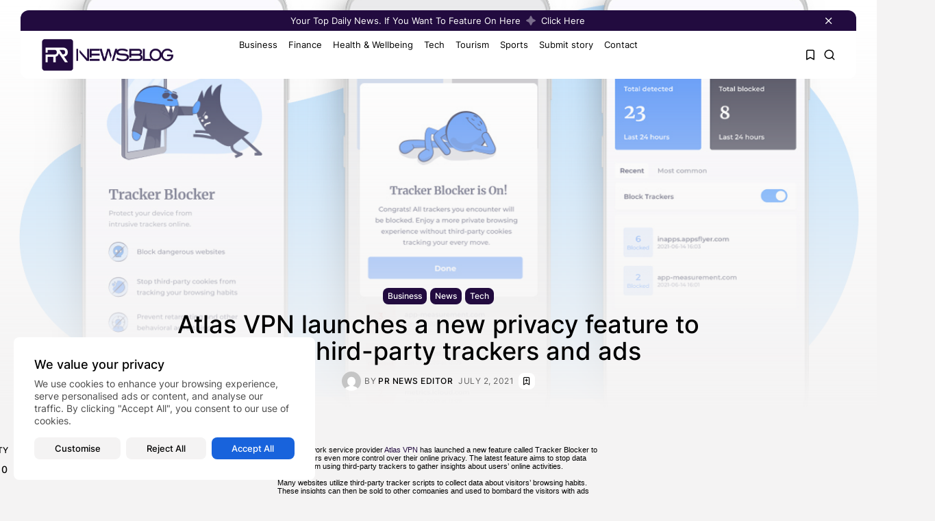

--- FILE ---
content_type: text/html; charset=UTF-8
request_url: https://www.prnewsblog.com/news/2025/atlas-vpn-launches-a-new-privacy-feature-to-block-third-party-trackers-and-ads/
body_size: 27227
content:
<!doctype html><html lang="en-US" prefix="og: https://ogp.me/ns#" dir="ltr"><head><meta charset="UTF-8" /><meta name="google-site-verification" content="UrJYh1gjLIxXb-EEM02TKZVEfAC5PVP8he1HLD7WIq8" />
	
<!-- Search Engine Optimization by Rank Math - https://rankmath.com/ -->
<title>Atlas VPN launches a new privacy feature to block third-party trackers and ads PR News Blog</title>
<meta name="description" content="Virtual network service provider Atlas VPN has launched a new feature called Tracker Blocker to give its users even more control over their online privacy."/>
<meta name="robots" content="follow, index, max-snippet:-1, max-video-preview:-1, max-image-preview:large"/>
<link rel="canonical" href="https://www.prnewsblog.com/news/2025/atlas-vpn-launches-a-new-privacy-feature-to-block-third-party-trackers-and-ads/" />
<meta property="og:locale" content="en_US" />
<meta property="og:type" content="article" />
<meta property="og:title" content="Atlas VPN launches a new privacy feature to block third-party trackers and ads PR News Blog" />
<meta property="og:description" content="Virtual network service provider Atlas VPN has launched a new feature called Tracker Blocker to give its users even more control over their online privacy." />
<meta property="og:url" content="https://www.prnewsblog.com/news/2025/atlas-vpn-launches-a-new-privacy-feature-to-block-third-party-trackers-and-ads/" />
<meta property="og:site_name" content="PR News Blog" />
<meta property="article:tag" content="Technology" />
<meta property="article:section" content="Business" />
<meta property="og:image" content="https://www.prnewsblog.com/wp-content/uploads/2021/06/AtlasVPN_twitter_20210615-5f16f521.jpg" />
<meta property="og:image:secure_url" content="https://www.prnewsblog.com/wp-content/uploads/2021/06/AtlasVPN_twitter_20210615-5f16f521.jpg" />
<meta property="og:image:width" content="1200" />
<meta property="og:image:height" content="751" />
<meta property="og:image:alt" content="Atlas VPN launches a new privacy feature to block third-party trackers and ads" />
<meta property="og:image:type" content="image/jpeg" />
<meta property="article:published_time" content="2021-07-02T10:00:08+00:00" />
<meta name="twitter:card" content="summary_large_image" />
<meta name="twitter:title" content="Atlas VPN launches a new privacy feature to block third-party trackers and ads PR News Blog" />
<meta name="twitter:description" content="Virtual network service provider Atlas VPN has launched a new feature called Tracker Blocker to give its users even more control over their online privacy." />
<meta name="twitter:image" content="https://www.prnewsblog.com/wp-content/uploads/2021/06/AtlasVPN_twitter_20210615-5f16f521.jpg" />
<meta name="twitter:label1" content="Written by" />
<meta name="twitter:data1" content="PR News Editor" />
<meta name="twitter:label2" content="Time to read" />
<meta name="twitter:data2" content="1 minute" />
<script type="application/ld+json" class="rank-math-schema">{"@context":"https://schema.org","@graph":[{"@type":["Person","Organization"],"@id":"https://www.prnewsblog.com/#person","name":"PR News Blog"},{"@type":"WebSite","@id":"https://www.prnewsblog.com/#website","url":"https://www.prnewsblog.com","name":"PR News Blog","publisher":{"@id":"https://www.prnewsblog.com/#person"},"inLanguage":"en-US"},{"@type":"ImageObject","@id":"https://www.prnewsblog.com/wp-content/uploads/2021/06/AtlasVPN_twitter_20210615-5f16f521.jpg","url":"https://www.prnewsblog.com/wp-content/uploads/2021/06/AtlasVPN_twitter_20210615-5f16f521.jpg","width":"1200","height":"751","inLanguage":"en-US"},{"@type":"WebPage","@id":"https://www.prnewsblog.com/news/2025/atlas-vpn-launches-a-new-privacy-feature-to-block-third-party-trackers-and-ads/#webpage","url":"https://www.prnewsblog.com/news/2025/atlas-vpn-launches-a-new-privacy-feature-to-block-third-party-trackers-and-ads/","name":"Atlas VPN launches a new privacy feature to block third-party trackers and ads PR News Blog","datePublished":"2021-07-02T10:00:08+00:00","dateModified":"2021-07-02T10:00:08+00:00","isPartOf":{"@id":"https://www.prnewsblog.com/#website"},"primaryImageOfPage":{"@id":"https://www.prnewsblog.com/wp-content/uploads/2021/06/AtlasVPN_twitter_20210615-5f16f521.jpg"},"inLanguage":"en-US"},{"@type":"Person","@id":"https://www.prnewsblog.com/author/prnewseditor/","name":"PR News Editor","description":"Dawn Jackson is Editor of PR News Blog, a leading free press release distribution platform and Google News publisher. Submit your news to us for free distribution today. www.prnewsblog.com/join-now","url":"https://www.prnewsblog.com/author/prnewseditor/","image":{"@type":"ImageObject","@id":"https://secure.gravatar.com/avatar/e58a8c920297cbc3c3a54a6056089feb81d82244d50670a92aa818a10a9b0309?s=96&amp;d=mm&amp;r=g","url":"https://secure.gravatar.com/avatar/e58a8c920297cbc3c3a54a6056089feb81d82244d50670a92aa818a10a9b0309?s=96&amp;d=mm&amp;r=g","caption":"PR News Editor","inLanguage":"en-US"},"sameAs":["https://prnewsblog.com"]},{"@type":"NewsArticle","headline":"Atlas VPN launches a new privacy feature to block third-party trackers and ads PR News Blog","datePublished":"2021-07-02T10:00:08+00:00","dateModified":"2021-07-02T10:00:08+00:00","articleSection":"Business, News, Tech","author":{"@id":"https://www.prnewsblog.com/author/prnewseditor/","name":"PR News Editor"},"publisher":{"@id":"https://www.prnewsblog.com/#person"},"description":"Virtual network service provider Atlas VPN has launched a new feature called Tracker Blocker to give its users even more control over their online privacy.","name":"Atlas VPN launches a new privacy feature to block third-party trackers and ads PR News Blog","@id":"https://www.prnewsblog.com/news/2025/atlas-vpn-launches-a-new-privacy-feature-to-block-third-party-trackers-and-ads/#richSnippet","isPartOf":{"@id":"https://www.prnewsblog.com/news/2025/atlas-vpn-launches-a-new-privacy-feature-to-block-third-party-trackers-and-ads/#webpage"},"image":{"@id":"https://www.prnewsblog.com/wp-content/uploads/2021/06/AtlasVPN_twitter_20210615-5f16f521.jpg"},"inLanguage":"en-US","mainEntityOfPage":{"@id":"https://www.prnewsblog.com/news/2025/atlas-vpn-launches-a-new-privacy-feature-to-block-third-party-trackers-and-ads/#webpage"}}]}</script>
<!-- /Rank Math WordPress SEO plugin -->

<link rel="alternate" type="application/rss+xml" title="PR News Blog &raquo; Feed" href="https://www.prnewsblog.com/feed/" />
<link rel="alternate" type="application/rss+xml" title="PR News Blog &raquo; Comments Feed" href="https://www.prnewsblog.com/comments/feed/" />
<link rel="alternate" type="application/rss+xml" title="PR News Blog &raquo; Atlas VPN launches a new privacy feature to block third-party trackers and ads Comments Feed" href="https://www.prnewsblog.com/news/2025/atlas-vpn-launches-a-new-privacy-feature-to-block-third-party-trackers-and-ads/feed/" />
<link rel="alternate" title="oEmbed (JSON)" type="application/json+oembed" href="https://www.prnewsblog.com/wp-json/oembed/1.0/embed?url=https%3A%2F%2Fwww.prnewsblog.com%2Fnews%2F2025%2Fatlas-vpn-launches-a-new-privacy-feature-to-block-third-party-trackers-and-ads%2F" />
<link rel="alternate" title="oEmbed (XML)" type="text/xml+oembed" href="https://www.prnewsblog.com/wp-json/oembed/1.0/embed?url=https%3A%2F%2Fwww.prnewsblog.com%2Fnews%2F2025%2Fatlas-vpn-launches-a-new-privacy-feature-to-block-third-party-trackers-and-ads%2F&#038;format=xml" />
<style id='wp-img-auto-sizes-contain-inline-css' type='text/css'>
img:is([sizes=auto i],[sizes^="auto," i]){contain-intrinsic-size:3000px 1500px}
/*# sourceURL=wp-img-auto-sizes-contain-inline-css */
</style>
<link rel='stylesheet' id='jkd-lucide-css' href='https://www.prnewsblog.com/wp-content/plugins/jkd-wp-fabula-core//assets/css/lib/lucide.min.css?ver=6.9' type='text/css' media='all' />
<link rel='stylesheet' id='magnific-popup-css' href='https://www.prnewsblog.com/wp-content/plugins/jkd-wp-fabula-core//assets/css/lib/magnific-popup.min.css?ver=6.9' type='text/css' media='all' />
<link rel='stylesheet' id='jkd-main-css' href='https://www.prnewsblog.com/wp-content/plugins/jkd-wp-fabula-core/assets/css/theme/main.min.css?ver=1.5.1' type='text/css' media='all' />
<style id='jkd-main-inline-css' type='text/css'>

	html {
		--jkd-arch-col: 1!important;
		--jkd-arch-off: 10px!important;
		--jkd-rec-col: 2!important;
		--jkd-rec-off: 10px!important;
		--jkd-logo-w: 197px!important;
		--jkd-logo-mob-w: 35px!important;
		--jkd-c-cont-w: 1049px!important;
		--jkd-h-multi: 100!important;
		--jkd-txt-multi: 100!important;
		--jkd-mt-multi: 100!important;
		--jkd-txt-fz: 14px!important;
		--jkd-mt-fz: 13px!important;
		--jkd-sp-fz: 14px!important;
		--jkd-t-ban-bg: #1abc9c!important;
		--jkd-main-wrp-width: 1280px!important;
	}
	.tban-on { --jkd-t-ban-h: 30px!important; }
	
:root {--jkd-c-w:1750px!important;--jkd-c-wd-w:1920px!important;--jkd-c-off:30px!important;--jkd-br-sm:3px!important;--jkd-br-md:8px!important;--jkd-br-lg:12px!important;--jkd-br-xl:100px!important;--jkd-op-xl:0.2!important;--jkd-op-lg:0.4!important;--jkd-op-md:0.6!important;--jkd-op-sm:0.8!important;--jkd-shdw-sm:rgb(0 0 0 / 10%)!important;--jkd-shdw-md:rgb(0 0 0 / 20%)!important;--jkd-shdw-lg:rgb(0 0 0 / 30%)!important;--jkd-shdw-xl:rgb(0 0 0 / 40%)!important;--jkd-ovrl:rgb(0 0 0 / 40%)!important;--jkd-ovrl-ext-sm:rgb(0 0 0 / 15%)!important;--jkd-ovrl-sm:rgb(0 0 0 / 25%)!important;--jkd-ovrl-md:rgb(0 0 0 / 40%)!important;--jkd-ovrl-lg:rgb(0 0 0 / 60%)!important;--jkd-ovrl-xl:rgb(0 0 0 / 80%)!important;}:root {--jkd-pr-col:#220b3f!important;--jkd-b-col:rgba(152, 152, 152, 0.4)!important;--jkd-b-col-wh:rgba(255, 255, 255, 0.25)!important;--jkd-link-col:#220b3f!important;}:root, [data-cs="light"], .light-cs {--jkd-bg-col:#ffffff!important;--jkd-bg-col-sec:#f4f3f3!important;--jkd-h-col:#000000!important;--jkd-txt-col:#4a4a4a!important;--jkd-b-col-def:#d6d6d6!important;}[data-cs="dark"], .dark-cs, .primary-cs, .jkd-dark-bg, .jkd-pr-bg, .bg-col-dark, .dark-cs-hover:hover {--jkd-bg-col:#34363a!important;--jkd-bg-col-sec:#28292a!important;--jkd-h-col:#ffffff!important;--jkd-txt-col:#c7c7c7!important;--jkd-b-col-def:#545756!important;}
/*# sourceURL=jkd-main-inline-css */
</style>
<style id='wp-emoji-styles-inline-css' type='text/css'>

	img.wp-smiley, img.emoji {
		display: inline !important;
		border: none !important;
		box-shadow: none !important;
		height: 1em !important;
		width: 1em !important;
		margin: 0 0.07em !important;
		vertical-align: -0.1em !important;
		background: none !important;
		padding: 0 !important;
	}
/*# sourceURL=wp-emoji-styles-inline-css */
</style>
<link rel='stylesheet' id='wp-block-library-css' href='https://www.prnewsblog.com/wp-includes/css/dist/block-library/style.min.css?ver=6.9' type='text/css' media='all' />
<style id='classic-theme-styles-inline-css' type='text/css'>
/*! This file is auto-generated */
.wp-block-button__link{color:#fff;background-color:#32373c;border-radius:9999px;box-shadow:none;text-decoration:none;padding:calc(.667em + 2px) calc(1.333em + 2px);font-size:1.125em}.wp-block-file__button{background:#32373c;color:#fff;text-decoration:none}
/*# sourceURL=/wp-includes/css/classic-themes.min.css */
</style>
<style id='global-styles-inline-css' type='text/css'>
:root{--wp--preset--aspect-ratio--square: 1;--wp--preset--aspect-ratio--4-3: 4/3;--wp--preset--aspect-ratio--3-4: 3/4;--wp--preset--aspect-ratio--3-2: 3/2;--wp--preset--aspect-ratio--2-3: 2/3;--wp--preset--aspect-ratio--16-9: 16/9;--wp--preset--aspect-ratio--9-16: 9/16;--wp--preset--color--black: #000000;--wp--preset--color--cyan-bluish-gray: #abb8c3;--wp--preset--color--white: #ffffff;--wp--preset--color--pale-pink: #f78da7;--wp--preset--color--vivid-red: #cf2e2e;--wp--preset--color--luminous-vivid-orange: #ff6900;--wp--preset--color--luminous-vivid-amber: #fcb900;--wp--preset--color--light-green-cyan: #7bdcb5;--wp--preset--color--vivid-green-cyan: #00d084;--wp--preset--color--pale-cyan-blue: #8ed1fc;--wp--preset--color--vivid-cyan-blue: #0693e3;--wp--preset--color--vivid-purple: #9b51e0;--wp--preset--gradient--vivid-cyan-blue-to-vivid-purple: linear-gradient(135deg,rgb(6,147,227) 0%,rgb(155,81,224) 100%);--wp--preset--gradient--light-green-cyan-to-vivid-green-cyan: linear-gradient(135deg,rgb(122,220,180) 0%,rgb(0,208,130) 100%);--wp--preset--gradient--luminous-vivid-amber-to-luminous-vivid-orange: linear-gradient(135deg,rgb(252,185,0) 0%,rgb(255,105,0) 100%);--wp--preset--gradient--luminous-vivid-orange-to-vivid-red: linear-gradient(135deg,rgb(255,105,0) 0%,rgb(207,46,46) 100%);--wp--preset--gradient--very-light-gray-to-cyan-bluish-gray: linear-gradient(135deg,rgb(238,238,238) 0%,rgb(169,184,195) 100%);--wp--preset--gradient--cool-to-warm-spectrum: linear-gradient(135deg,rgb(74,234,220) 0%,rgb(151,120,209) 20%,rgb(207,42,186) 40%,rgb(238,44,130) 60%,rgb(251,105,98) 80%,rgb(254,248,76) 100%);--wp--preset--gradient--blush-light-purple: linear-gradient(135deg,rgb(255,206,236) 0%,rgb(152,150,240) 100%);--wp--preset--gradient--blush-bordeaux: linear-gradient(135deg,rgb(254,205,165) 0%,rgb(254,45,45) 50%,rgb(107,0,62) 100%);--wp--preset--gradient--luminous-dusk: linear-gradient(135deg,rgb(255,203,112) 0%,rgb(199,81,192) 50%,rgb(65,88,208) 100%);--wp--preset--gradient--pale-ocean: linear-gradient(135deg,rgb(255,245,203) 0%,rgb(182,227,212) 50%,rgb(51,167,181) 100%);--wp--preset--gradient--electric-grass: linear-gradient(135deg,rgb(202,248,128) 0%,rgb(113,206,126) 100%);--wp--preset--gradient--midnight: linear-gradient(135deg,rgb(2,3,129) 0%,rgb(40,116,252) 100%);--wp--preset--font-size--small: 13px;--wp--preset--font-size--medium: 20px;--wp--preset--font-size--large: 36px;--wp--preset--font-size--x-large: 42px;--wp--preset--spacing--20: 0.44rem;--wp--preset--spacing--30: 0.67rem;--wp--preset--spacing--40: 1rem;--wp--preset--spacing--50: 1.5rem;--wp--preset--spacing--60: 2.25rem;--wp--preset--spacing--70: 3.38rem;--wp--preset--spacing--80: 5.06rem;--wp--preset--shadow--natural: 6px 6px 9px rgba(0, 0, 0, 0.2);--wp--preset--shadow--deep: 12px 12px 50px rgba(0, 0, 0, 0.4);--wp--preset--shadow--sharp: 6px 6px 0px rgba(0, 0, 0, 0.2);--wp--preset--shadow--outlined: 6px 6px 0px -3px rgb(255, 255, 255), 6px 6px rgb(0, 0, 0);--wp--preset--shadow--crisp: 6px 6px 0px rgb(0, 0, 0);}:where(.is-layout-flex){gap: 0.5em;}:where(.is-layout-grid){gap: 0.5em;}body .is-layout-flex{display: flex;}.is-layout-flex{flex-wrap: wrap;align-items: center;}.is-layout-flex > :is(*, div){margin: 0;}body .is-layout-grid{display: grid;}.is-layout-grid > :is(*, div){margin: 0;}:where(.wp-block-columns.is-layout-flex){gap: 2em;}:where(.wp-block-columns.is-layout-grid){gap: 2em;}:where(.wp-block-post-template.is-layout-flex){gap: 1.25em;}:where(.wp-block-post-template.is-layout-grid){gap: 1.25em;}.has-black-color{color: var(--wp--preset--color--black) !important;}.has-cyan-bluish-gray-color{color: var(--wp--preset--color--cyan-bluish-gray) !important;}.has-white-color{color: var(--wp--preset--color--white) !important;}.has-pale-pink-color{color: var(--wp--preset--color--pale-pink) !important;}.has-vivid-red-color{color: var(--wp--preset--color--vivid-red) !important;}.has-luminous-vivid-orange-color{color: var(--wp--preset--color--luminous-vivid-orange) !important;}.has-luminous-vivid-amber-color{color: var(--wp--preset--color--luminous-vivid-amber) !important;}.has-light-green-cyan-color{color: var(--wp--preset--color--light-green-cyan) !important;}.has-vivid-green-cyan-color{color: var(--wp--preset--color--vivid-green-cyan) !important;}.has-pale-cyan-blue-color{color: var(--wp--preset--color--pale-cyan-blue) !important;}.has-vivid-cyan-blue-color{color: var(--wp--preset--color--vivid-cyan-blue) !important;}.has-vivid-purple-color{color: var(--wp--preset--color--vivid-purple) !important;}.has-black-background-color{background-color: var(--wp--preset--color--black) !important;}.has-cyan-bluish-gray-background-color{background-color: var(--wp--preset--color--cyan-bluish-gray) !important;}.has-white-background-color{background-color: var(--wp--preset--color--white) !important;}.has-pale-pink-background-color{background-color: var(--wp--preset--color--pale-pink) !important;}.has-vivid-red-background-color{background-color: var(--wp--preset--color--vivid-red) !important;}.has-luminous-vivid-orange-background-color{background-color: var(--wp--preset--color--luminous-vivid-orange) !important;}.has-luminous-vivid-amber-background-color{background-color: var(--wp--preset--color--luminous-vivid-amber) !important;}.has-light-green-cyan-background-color{background-color: var(--wp--preset--color--light-green-cyan) !important;}.has-vivid-green-cyan-background-color{background-color: var(--wp--preset--color--vivid-green-cyan) !important;}.has-pale-cyan-blue-background-color{background-color: var(--wp--preset--color--pale-cyan-blue) !important;}.has-vivid-cyan-blue-background-color{background-color: var(--wp--preset--color--vivid-cyan-blue) !important;}.has-vivid-purple-background-color{background-color: var(--wp--preset--color--vivid-purple) !important;}.has-black-border-color{border-color: var(--wp--preset--color--black) !important;}.has-cyan-bluish-gray-border-color{border-color: var(--wp--preset--color--cyan-bluish-gray) !important;}.has-white-border-color{border-color: var(--wp--preset--color--white) !important;}.has-pale-pink-border-color{border-color: var(--wp--preset--color--pale-pink) !important;}.has-vivid-red-border-color{border-color: var(--wp--preset--color--vivid-red) !important;}.has-luminous-vivid-orange-border-color{border-color: var(--wp--preset--color--luminous-vivid-orange) !important;}.has-luminous-vivid-amber-border-color{border-color: var(--wp--preset--color--luminous-vivid-amber) !important;}.has-light-green-cyan-border-color{border-color: var(--wp--preset--color--light-green-cyan) !important;}.has-vivid-green-cyan-border-color{border-color: var(--wp--preset--color--vivid-green-cyan) !important;}.has-pale-cyan-blue-border-color{border-color: var(--wp--preset--color--pale-cyan-blue) !important;}.has-vivid-cyan-blue-border-color{border-color: var(--wp--preset--color--vivid-cyan-blue) !important;}.has-vivid-purple-border-color{border-color: var(--wp--preset--color--vivid-purple) !important;}.has-vivid-cyan-blue-to-vivid-purple-gradient-background{background: var(--wp--preset--gradient--vivid-cyan-blue-to-vivid-purple) !important;}.has-light-green-cyan-to-vivid-green-cyan-gradient-background{background: var(--wp--preset--gradient--light-green-cyan-to-vivid-green-cyan) !important;}.has-luminous-vivid-amber-to-luminous-vivid-orange-gradient-background{background: var(--wp--preset--gradient--luminous-vivid-amber-to-luminous-vivid-orange) !important;}.has-luminous-vivid-orange-to-vivid-red-gradient-background{background: var(--wp--preset--gradient--luminous-vivid-orange-to-vivid-red) !important;}.has-very-light-gray-to-cyan-bluish-gray-gradient-background{background: var(--wp--preset--gradient--very-light-gray-to-cyan-bluish-gray) !important;}.has-cool-to-warm-spectrum-gradient-background{background: var(--wp--preset--gradient--cool-to-warm-spectrum) !important;}.has-blush-light-purple-gradient-background{background: var(--wp--preset--gradient--blush-light-purple) !important;}.has-blush-bordeaux-gradient-background{background: var(--wp--preset--gradient--blush-bordeaux) !important;}.has-luminous-dusk-gradient-background{background: var(--wp--preset--gradient--luminous-dusk) !important;}.has-pale-ocean-gradient-background{background: var(--wp--preset--gradient--pale-ocean) !important;}.has-electric-grass-gradient-background{background: var(--wp--preset--gradient--electric-grass) !important;}.has-midnight-gradient-background{background: var(--wp--preset--gradient--midnight) !important;}.has-small-font-size{font-size: var(--wp--preset--font-size--small) !important;}.has-medium-font-size{font-size: var(--wp--preset--font-size--medium) !important;}.has-large-font-size{font-size: var(--wp--preset--font-size--large) !important;}.has-x-large-font-size{font-size: var(--wp--preset--font-size--x-large) !important;}
:where(.wp-block-post-template.is-layout-flex){gap: 1.25em;}:where(.wp-block-post-template.is-layout-grid){gap: 1.25em;}
:where(.wp-block-term-template.is-layout-flex){gap: 1.25em;}:where(.wp-block-term-template.is-layout-grid){gap: 1.25em;}
:where(.wp-block-columns.is-layout-flex){gap: 2em;}:where(.wp-block-columns.is-layout-grid){gap: 2em;}
:root :where(.wp-block-pullquote){font-size: 1.5em;line-height: 1.6;}
/*# sourceURL=global-styles-inline-css */
</style>
<link rel='stylesheet' id='wpforms-form-locker-frontend-css' href='https://www.prnewsblog.com/wp-content/plugins/wpforms-form-locker/assets/css/frontend.min.css?ver=2.8.0' type='text/css' media='all' />
<link rel='stylesheet' id='jkd-fonts-css' href='https://www.prnewsblog.com/wp-content/plugins/jkdevkit/assets/css/core/fonts.css?ver=6.9' type='text/css' media='all' />
<style id='jkd-fonts-inline-css' type='text/css'>
:root{--jkd-fabula-heading-font:'Inter'!important;--jkd-fabula-text-font:'Inter'!important;}
        @font-face {
            font-family: 'Inter';
            src: url('https://www.prnewsblog.com/wp-content/uploads/jkd-fabula-wp-fonts/Inter/UcCO3FwrK3iLTeHuS_fvQtMwCp50KnMw2boKoduKmMEVuLyeMZhrib2Bg-4.ttf') format('truetype'), local('/home/travelne/public_html/wp-content/uploads/jkd-fabula-wp-fonts/Inter/UcCO3FwrK3iLTeHuS_fvQtMwCp50KnMw2boKoduKmMEVuLyeMZhrib2Bg-4.ttf');
            font-style: normal;
            font-weight: 100;
            font-display: swap;
            font-stretch: normal;
        }
        @font-face {
            font-family: 'Inter';
            src: url('https://www.prnewsblog.com/wp-content/uploads/jkd-fabula-wp-fonts/Inter/UcCO3FwrK3iLTeHuS_fvQtMwCp50KnMw2boKoduKmMEVuDyfMZhrib2Bg-4.ttf') format('truetype'), local('/home/travelne/public_html/wp-content/uploads/jkd-fabula-wp-fonts/Inter/UcCO3FwrK3iLTeHuS_fvQtMwCp50KnMw2boKoduKmMEVuDyfMZhrib2Bg-4.ttf');
            font-style: normal;
            font-weight: 200;
            font-display: swap;
            font-stretch: normal;
        }
        @font-face {
            font-family: 'Inter';
            src: url('https://www.prnewsblog.com/wp-content/uploads/jkd-fabula-wp-fonts/Inter/UcCO3FwrK3iLTeHuS_fvQtMwCp50KnMw2boKoduKmMEVuOKfMZhrib2Bg-4.ttf') format('truetype'), local('/home/travelne/public_html/wp-content/uploads/jkd-fabula-wp-fonts/Inter/UcCO3FwrK3iLTeHuS_fvQtMwCp50KnMw2boKoduKmMEVuOKfMZhrib2Bg-4.ttf');
            font-style: normal;
            font-weight: 300;
            font-display: swap;
            font-stretch: normal;
        }
        @font-face {
            font-family: 'Inter';
            src: url('https://www.prnewsblog.com/wp-content/uploads/jkd-fabula-wp-fonts/Inter/UcCO3FwrK3iLTeHuS_fvQtMwCp50KnMw2boKoduKmMEVuLyfMZhrib2Bg-4.ttf') format('truetype'), local('/home/travelne/public_html/wp-content/uploads/jkd-fabula-wp-fonts/Inter/UcCO3FwrK3iLTeHuS_fvQtMwCp50KnMw2boKoduKmMEVuLyfMZhrib2Bg-4.ttf');
            font-style: normal;
            font-weight: 400;
            font-display: swap;
            font-stretch: normal;
        }
        @font-face {
            font-family: 'Inter';
            src: url('https://www.prnewsblog.com/wp-content/uploads/jkd-fabula-wp-fonts/Inter/UcCO3FwrK3iLTeHuS_fvQtMwCp50KnMw2boKoduKmMEVuI6fMZhrib2Bg-4.ttf') format('truetype'), local('/home/travelne/public_html/wp-content/uploads/jkd-fabula-wp-fonts/Inter/UcCO3FwrK3iLTeHuS_fvQtMwCp50KnMw2boKoduKmMEVuI6fMZhrib2Bg-4.ttf');
            font-style: normal;
            font-weight: 500;
            font-display: swap;
            font-stretch: normal;
        }
        @font-face {
            font-family: 'Inter';
            src: url('https://www.prnewsblog.com/wp-content/uploads/jkd-fabula-wp-fonts/Inter/UcCO3FwrK3iLTeHuS_fvQtMwCp50KnMw2boKoduKmMEVuGKYMZhrib2Bg-4.ttf') format('truetype'), local('/home/travelne/public_html/wp-content/uploads/jkd-fabula-wp-fonts/Inter/UcCO3FwrK3iLTeHuS_fvQtMwCp50KnMw2boKoduKmMEVuGKYMZhrib2Bg-4.ttf');
            font-style: normal;
            font-weight: 600;
            font-display: swap;
            font-stretch: normal;
        }
        @font-face {
            font-family: 'Inter';
            src: url('https://www.prnewsblog.com/wp-content/uploads/jkd-fabula-wp-fonts/Inter/UcCO3FwrK3iLTeHuS_fvQtMwCp50KnMw2boKoduKmMEVuFuYMZhrib2Bg-4.ttf') format('truetype'), local('/home/travelne/public_html/wp-content/uploads/jkd-fabula-wp-fonts/Inter/UcCO3FwrK3iLTeHuS_fvQtMwCp50KnMw2boKoduKmMEVuFuYMZhrib2Bg-4.ttf');
            font-style: normal;
            font-weight: 700;
            font-display: swap;
            font-stretch: normal;
        }
        @font-face {
            font-family: 'Inter';
            src: url('https://www.prnewsblog.com/wp-content/uploads/jkd-fabula-wp-fonts/Inter/UcCO3FwrK3iLTeHuS_fvQtMwCp50KnMw2boKoduKmMEVuDyYMZhrib2Bg-4.ttf') format('truetype'), local('/home/travelne/public_html/wp-content/uploads/jkd-fabula-wp-fonts/Inter/UcCO3FwrK3iLTeHuS_fvQtMwCp50KnMw2boKoduKmMEVuDyYMZhrib2Bg-4.ttf');
            font-style: normal;
            font-weight: 800;
            font-display: swap;
            font-stretch: normal;
        }
        @font-face {
            font-family: 'Inter';
            src: url('https://www.prnewsblog.com/wp-content/uploads/jkd-fabula-wp-fonts/Inter/UcCO3FwrK3iLTeHuS_fvQtMwCp50KnMw2boKoduKmMEVuBWYMZhrib2Bg-4.ttf') format('truetype'), local('/home/travelne/public_html/wp-content/uploads/jkd-fabula-wp-fonts/Inter/UcCO3FwrK3iLTeHuS_fvQtMwCp50KnMw2boKoduKmMEVuBWYMZhrib2Bg-4.ttf');
            font-style: normal;
            font-weight: 900;
            font-display: swap;
            font-stretch: normal;
        }
/*# sourceURL=jkd-fonts-inline-css */
</style>
<link rel='stylesheet' id='jkd-theme-woo-css' href='https://www.prnewsblog.com/wp-content/themes/fabula/assets/css/woo.min.css?ver=1765177302' type='text/css' media='all' />
<link rel='stylesheet' id='jkd-theme-main-css' href='https://www.prnewsblog.com/wp-content/themes/fabula/assets/css/main.min.css?ver=1765177302' type='text/css' media='all' />
<script type="text/javascript" src="https://www.prnewsblog.com/wp-includes/js/jquery/jquery.min.js?ver=3.7.1" id="jquery-core-js"></script>
<script type="text/javascript" src="https://www.prnewsblog.com/wp-includes/js/jquery/jquery-migrate.min.js?ver=3.4.1" id="jquery-migrate-js"></script>
<script type="text/javascript" src="https://www.prnewsblog.com/wp-includes/js/imagesloaded.min.js?ver=5.0.0" id="imagesloaded-js"></script>
<script type="text/javascript" src="https://www.prnewsblog.com/wp-content/plugins/jkd-wp-fabula-core/assets/js/theme/starter.min.js?ver=1.5.1" id="jkd-starter-js"></script>
<script type="text/javascript" id="cookie-law-info-js-extra">
/* <![CDATA[ */
var _ckyConfig = {"_ipData":[],"_assetsURL":"https://www.prnewsblog.com/wp-content/plugins/cookie-law-info/lite/frontend/images/","_publicURL":"https://www.prnewsblog.com","_expiry":"365","_categories":[{"name":"Necessary","slug":"necessary","isNecessary":true,"ccpaDoNotSell":true,"cookies":[],"active":true,"defaultConsent":{"gdpr":true,"ccpa":true}},{"name":"Functional","slug":"functional","isNecessary":false,"ccpaDoNotSell":true,"cookies":[],"active":true,"defaultConsent":{"gdpr":false,"ccpa":false}},{"name":"Analytics","slug":"analytics","isNecessary":false,"ccpaDoNotSell":true,"cookies":[],"active":true,"defaultConsent":{"gdpr":false,"ccpa":false}},{"name":"Performance","slug":"performance","isNecessary":false,"ccpaDoNotSell":true,"cookies":[],"active":true,"defaultConsent":{"gdpr":false,"ccpa":false}},{"name":"Advertisement","slug":"advertisement","isNecessary":false,"ccpaDoNotSell":true,"cookies":[],"active":true,"defaultConsent":{"gdpr":false,"ccpa":false}}],"_activeLaw":"gdpr","_rootDomain":"","_block":"1","_showBanner":"1","_bannerConfig":{"settings":{"type":"box","preferenceCenterType":"popup","position":"bottom-left","applicableLaw":"gdpr"},"behaviours":{"reloadBannerOnAccept":false,"loadAnalyticsByDefault":false,"animations":{"onLoad":"animate","onHide":"sticky"}},"config":{"revisitConsent":{"status":true,"tag":"revisit-consent","position":"bottom-left","meta":{"url":"#"},"styles":{"background-color":"#0056A7"},"elements":{"title":{"type":"text","tag":"revisit-consent-title","status":true,"styles":{"color":"#0056a7"}}}},"preferenceCenter":{"toggle":{"status":true,"tag":"detail-category-toggle","type":"toggle","states":{"active":{"styles":{"background-color":"#1863DC"}},"inactive":{"styles":{"background-color":"#D0D5D2"}}}}},"categoryPreview":{"status":false,"toggle":{"status":true,"tag":"detail-category-preview-toggle","type":"toggle","states":{"active":{"styles":{"background-color":"#1863DC"}},"inactive":{"styles":{"background-color":"#D0D5D2"}}}}},"videoPlaceholder":{"status":true,"styles":{"background-color":"#000000","border-color":"#000000","color":"#ffffff"}},"readMore":{"status":false,"tag":"readmore-button","type":"link","meta":{"noFollow":true,"newTab":true},"styles":{"color":"#1863DC","background-color":"transparent","border-color":"transparent"}},"showMore":{"status":true,"tag":"show-desc-button","type":"button","styles":{"color":"#1863DC"}},"showLess":{"status":true,"tag":"hide-desc-button","type":"button","styles":{"color":"#1863DC"}},"alwaysActive":{"status":true,"tag":"always-active","styles":{"color":"#008000"}},"manualLinks":{"status":true,"tag":"manual-links","type":"link","styles":{"color":"#1863DC"}},"auditTable":{"status":true},"optOption":{"status":true,"toggle":{"status":true,"tag":"optout-option-toggle","type":"toggle","states":{"active":{"styles":{"background-color":"#1863dc"}},"inactive":{"styles":{"background-color":"#FFFFFF"}}}}}}},"_version":"3.3.9.1","_logConsent":"1","_tags":[{"tag":"accept-button","styles":{"color":"#FFFFFF","background-color":"#1863DC","border-color":"#1863DC"}},{"tag":"reject-button","styles":{"color":"#1863DC","background-color":"transparent","border-color":"#1863DC"}},{"tag":"settings-button","styles":{"color":"#1863DC","background-color":"transparent","border-color":"#1863DC"}},{"tag":"readmore-button","styles":{"color":"#1863DC","background-color":"transparent","border-color":"transparent"}},{"tag":"donotsell-button","styles":{"color":"#1863DC","background-color":"transparent","border-color":"transparent"}},{"tag":"show-desc-button","styles":{"color":"#1863DC"}},{"tag":"hide-desc-button","styles":{"color":"#1863DC"}},{"tag":"cky-always-active","styles":[]},{"tag":"cky-link","styles":[]},{"tag":"accept-button","styles":{"color":"#FFFFFF","background-color":"#1863DC","border-color":"#1863DC"}},{"tag":"revisit-consent","styles":{"background-color":"#0056A7"}}],"_shortCodes":[{"key":"cky_readmore","content":"\u003Ca href=\"#\" class=\"cky-policy\" aria-label=\"Cookie Policy\" target=\"_blank\" rel=\"noopener\" data-cky-tag=\"readmore-button\"\u003ECookie Policy\u003C/a\u003E","tag":"readmore-button","status":false,"attributes":{"rel":"nofollow","target":"_blank"}},{"key":"cky_show_desc","content":"\u003Cbutton class=\"cky-show-desc-btn\" data-cky-tag=\"show-desc-button\" aria-label=\"Show more\"\u003EShow more\u003C/button\u003E","tag":"show-desc-button","status":true,"attributes":[]},{"key":"cky_hide_desc","content":"\u003Cbutton class=\"cky-show-desc-btn\" data-cky-tag=\"hide-desc-button\" aria-label=\"Show less\"\u003EShow less\u003C/button\u003E","tag":"hide-desc-button","status":true,"attributes":[]},{"key":"cky_optout_show_desc","content":"[cky_optout_show_desc]","tag":"optout-show-desc-button","status":true,"attributes":[]},{"key":"cky_optout_hide_desc","content":"[cky_optout_hide_desc]","tag":"optout-hide-desc-button","status":true,"attributes":[]},{"key":"cky_category_toggle_label","content":"[cky_{{status}}_category_label] [cky_preference_{{category_slug}}_title]","tag":"","status":true,"attributes":[]},{"key":"cky_enable_category_label","content":"Enable","tag":"","status":true,"attributes":[]},{"key":"cky_disable_category_label","content":"Disable","tag":"","status":true,"attributes":[]},{"key":"cky_video_placeholder","content":"\u003Cdiv class=\"video-placeholder-normal\" data-cky-tag=\"video-placeholder\" id=\"[UNIQUEID]\"\u003E\u003Cp class=\"video-placeholder-text-normal\" data-cky-tag=\"placeholder-title\"\u003EPlease accept cookies to access this content\u003C/p\u003E\u003C/div\u003E","tag":"","status":true,"attributes":[]},{"key":"cky_enable_optout_label","content":"Enable","tag":"","status":true,"attributes":[]},{"key":"cky_disable_optout_label","content":"Disable","tag":"","status":true,"attributes":[]},{"key":"cky_optout_toggle_label","content":"[cky_{{status}}_optout_label] [cky_optout_option_title]","tag":"","status":true,"attributes":[]},{"key":"cky_optout_option_title","content":"Do Not Sell or Share My Personal Information","tag":"","status":true,"attributes":[]},{"key":"cky_optout_close_label","content":"Close","tag":"","status":true,"attributes":[]},{"key":"cky_preference_close_label","content":"Close","tag":"","status":true,"attributes":[]}],"_rtl":"","_language":"en","_providersToBlock":[]};
var _ckyStyles = {"css":".cky-overlay{background: #000000; opacity: 0.4; position: fixed; top: 0; left: 0; width: 100%; height: 100%; z-index: 99999999;}.cky-hide{display: none;}.cky-btn-revisit-wrapper{display: flex; align-items: center; justify-content: center; background: #0056a7; width: 45px; height: 45px; border-radius: 50%; position: fixed; z-index: 999999; cursor: pointer;}.cky-revisit-bottom-left{bottom: 15px; left: 15px;}.cky-revisit-bottom-right{bottom: 15px; right: 15px;}.cky-btn-revisit-wrapper .cky-btn-revisit{display: flex; align-items: center; justify-content: center; background: none; border: none; cursor: pointer; position: relative; margin: 0; padding: 0;}.cky-btn-revisit-wrapper .cky-btn-revisit img{max-width: fit-content; margin: 0; height: 30px; width: 30px;}.cky-revisit-bottom-left:hover::before{content: attr(data-tooltip); position: absolute; background: #4e4b66; color: #ffffff; left: calc(100% + 7px); font-size: 12px; line-height: 16px; width: max-content; padding: 4px 8px; border-radius: 4px;}.cky-revisit-bottom-left:hover::after{position: absolute; content: \"\"; border: 5px solid transparent; left: calc(100% + 2px); border-left-width: 0; border-right-color: #4e4b66;}.cky-revisit-bottom-right:hover::before{content: attr(data-tooltip); position: absolute; background: #4e4b66; color: #ffffff; right: calc(100% + 7px); font-size: 12px; line-height: 16px; width: max-content; padding: 4px 8px; border-radius: 4px;}.cky-revisit-bottom-right:hover::after{position: absolute; content: \"\"; border: 5px solid transparent; right: calc(100% + 2px); border-right-width: 0; border-left-color: #4e4b66;}.cky-revisit-hide{display: none;}.cky-consent-container{position: fixed; width: 440px; box-sizing: border-box; z-index: 9999999; border-radius: 6px;}.cky-consent-container .cky-consent-bar{background: #ffffff; border: 1px solid; padding: 20px 26px; box-shadow: 0 -1px 10px 0 #acabab4d; border-radius: 6px;}.cky-box-bottom-left{bottom: 40px; left: 40px;}.cky-box-bottom-right{bottom: 40px; right: 40px;}.cky-box-top-left{top: 40px; left: 40px;}.cky-box-top-right{top: 40px; right: 40px;}.cky-custom-brand-logo-wrapper .cky-custom-brand-logo{width: 100px; height: auto; margin: 0 0 12px 0;}.cky-notice .cky-title{color: #212121; font-weight: 700; font-size: 18px; line-height: 24px; margin: 0 0 12px 0;}.cky-notice-des *,.cky-preference-content-wrapper *,.cky-accordion-header-des *,.cky-gpc-wrapper .cky-gpc-desc *{font-size: 14px;}.cky-notice-des{color: #212121; font-size: 14px; line-height: 24px; font-weight: 400;}.cky-notice-des img{height: 25px; width: 25px;}.cky-consent-bar .cky-notice-des p,.cky-gpc-wrapper .cky-gpc-desc p,.cky-preference-body-wrapper .cky-preference-content-wrapper p,.cky-accordion-header-wrapper .cky-accordion-header-des p,.cky-cookie-des-table li div:last-child p{color: inherit; margin-top: 0; overflow-wrap: break-word;}.cky-notice-des P:last-child,.cky-preference-content-wrapper p:last-child,.cky-cookie-des-table li div:last-child p:last-child,.cky-gpc-wrapper .cky-gpc-desc p:last-child{margin-bottom: 0;}.cky-notice-des a.cky-policy,.cky-notice-des button.cky-policy{font-size: 14px; color: #1863dc; white-space: nowrap; cursor: pointer; background: transparent; border: 1px solid; text-decoration: underline;}.cky-notice-des button.cky-policy{padding: 0;}.cky-notice-des a.cky-policy:focus-visible,.cky-notice-des button.cky-policy:focus-visible,.cky-preference-content-wrapper .cky-show-desc-btn:focus-visible,.cky-accordion-header .cky-accordion-btn:focus-visible,.cky-preference-header .cky-btn-close:focus-visible,.cky-switch input[type=\"checkbox\"]:focus-visible,.cky-footer-wrapper a:focus-visible,.cky-btn:focus-visible{outline: 2px solid #1863dc; outline-offset: 2px;}.cky-btn:focus:not(:focus-visible),.cky-accordion-header .cky-accordion-btn:focus:not(:focus-visible),.cky-preference-content-wrapper .cky-show-desc-btn:focus:not(:focus-visible),.cky-btn-revisit-wrapper .cky-btn-revisit:focus:not(:focus-visible),.cky-preference-header .cky-btn-close:focus:not(:focus-visible),.cky-consent-bar .cky-banner-btn-close:focus:not(:focus-visible){outline: 0;}button.cky-show-desc-btn:not(:hover):not(:active){color: #1863dc; background: transparent;}button.cky-accordion-btn:not(:hover):not(:active),button.cky-banner-btn-close:not(:hover):not(:active),button.cky-btn-revisit:not(:hover):not(:active),button.cky-btn-close:not(:hover):not(:active){background: transparent;}.cky-consent-bar button:hover,.cky-modal.cky-modal-open button:hover,.cky-consent-bar button:focus,.cky-modal.cky-modal-open button:focus{text-decoration: none;}.cky-notice-btn-wrapper{display: flex; justify-content: flex-start; align-items: center; flex-wrap: wrap; margin-top: 16px;}.cky-notice-btn-wrapper .cky-btn{text-shadow: none; box-shadow: none;}.cky-btn{flex: auto; max-width: 100%; font-size: 14px; font-family: inherit; line-height: 24px; padding: 8px; font-weight: 500; margin: 0 8px 0 0; border-radius: 2px; cursor: pointer; text-align: center; text-transform: none; min-height: 0;}.cky-btn:hover{opacity: 0.8;}.cky-btn-customize{color: #1863dc; background: transparent; border: 2px solid #1863dc;}.cky-btn-reject{color: #1863dc; background: transparent; border: 2px solid #1863dc;}.cky-btn-accept{background: #1863dc; color: #ffffff; border: 2px solid #1863dc;}.cky-btn:last-child{margin-right: 0;}@media (max-width: 576px){.cky-box-bottom-left{bottom: 0; left: 0;}.cky-box-bottom-right{bottom: 0; right: 0;}.cky-box-top-left{top: 0; left: 0;}.cky-box-top-right{top: 0; right: 0;}}@media (max-width: 440px){.cky-box-bottom-left, .cky-box-bottom-right, .cky-box-top-left, .cky-box-top-right{width: 100%; max-width: 100%;}.cky-consent-container .cky-consent-bar{padding: 20px 0;}.cky-custom-brand-logo-wrapper, .cky-notice .cky-title, .cky-notice-des, .cky-notice-btn-wrapper{padding: 0 24px;}.cky-notice-des{max-height: 40vh; overflow-y: scroll;}.cky-notice-btn-wrapper{flex-direction: column; margin-top: 0;}.cky-btn{width: 100%; margin: 10px 0 0 0;}.cky-notice-btn-wrapper .cky-btn-customize{order: 2;}.cky-notice-btn-wrapper .cky-btn-reject{order: 3;}.cky-notice-btn-wrapper .cky-btn-accept{order: 1; margin-top: 16px;}}@media (max-width: 352px){.cky-notice .cky-title{font-size: 16px;}.cky-notice-des *{font-size: 12px;}.cky-notice-des, .cky-btn{font-size: 12px;}}.cky-modal.cky-modal-open{display: flex; visibility: visible; -webkit-transform: translate(-50%, -50%); -moz-transform: translate(-50%, -50%); -ms-transform: translate(-50%, -50%); -o-transform: translate(-50%, -50%); transform: translate(-50%, -50%); top: 50%; left: 50%; transition: all 1s ease;}.cky-modal{box-shadow: 0 32px 68px rgba(0, 0, 0, 0.3); margin: 0 auto; position: fixed; max-width: 100%; background: #ffffff; top: 50%; box-sizing: border-box; border-radius: 6px; z-index: 999999999; color: #212121; -webkit-transform: translate(-50%, 100%); -moz-transform: translate(-50%, 100%); -ms-transform: translate(-50%, 100%); -o-transform: translate(-50%, 100%); transform: translate(-50%, 100%); visibility: hidden; transition: all 0s ease;}.cky-preference-center{max-height: 79vh; overflow: hidden; width: 845px; overflow: hidden; flex: 1 1 0; display: flex; flex-direction: column; border-radius: 6px;}.cky-preference-header{display: flex; align-items: center; justify-content: space-between; padding: 22px 24px; border-bottom: 1px solid;}.cky-preference-header .cky-preference-title{font-size: 18px; font-weight: 700; line-height: 24px;}.cky-preference-header .cky-btn-close{margin: 0; cursor: pointer; vertical-align: middle; padding: 0; background: none; border: none; width: 24px; height: 24px; min-height: 0; line-height: 0; text-shadow: none; box-shadow: none;}.cky-preference-header .cky-btn-close img{margin: 0; height: 10px; width: 10px;}.cky-preference-body-wrapper{padding: 0 24px; flex: 1; overflow: auto; box-sizing: border-box;}.cky-preference-content-wrapper,.cky-gpc-wrapper .cky-gpc-desc{font-size: 14px; line-height: 24px; font-weight: 400; padding: 12px 0;}.cky-preference-content-wrapper{border-bottom: 1px solid;}.cky-preference-content-wrapper img{height: 25px; width: 25px;}.cky-preference-content-wrapper .cky-show-desc-btn{font-size: 14px; font-family: inherit; color: #1863dc; text-decoration: none; line-height: 24px; padding: 0; margin: 0; white-space: nowrap; cursor: pointer; background: transparent; border-color: transparent; text-transform: none; min-height: 0; text-shadow: none; box-shadow: none;}.cky-accordion-wrapper{margin-bottom: 10px;}.cky-accordion{border-bottom: 1px solid;}.cky-accordion:last-child{border-bottom: none;}.cky-accordion .cky-accordion-item{display: flex; margin-top: 10px;}.cky-accordion .cky-accordion-body{display: none;}.cky-accordion.cky-accordion-active .cky-accordion-body{display: block; padding: 0 22px; margin-bottom: 16px;}.cky-accordion-header-wrapper{cursor: pointer; width: 100%;}.cky-accordion-item .cky-accordion-header{display: flex; justify-content: space-between; align-items: center;}.cky-accordion-header .cky-accordion-btn{font-size: 16px; font-family: inherit; color: #212121; line-height: 24px; background: none; border: none; font-weight: 700; padding: 0; margin: 0; cursor: pointer; text-transform: none; min-height: 0; text-shadow: none; box-shadow: none;}.cky-accordion-header .cky-always-active{color: #008000; font-weight: 600; line-height: 24px; font-size: 14px;}.cky-accordion-header-des{font-size: 14px; line-height: 24px; margin: 10px 0 16px 0;}.cky-accordion-chevron{margin-right: 22px; position: relative; cursor: pointer;}.cky-accordion-chevron-hide{display: none;}.cky-accordion .cky-accordion-chevron i::before{content: \"\"; position: absolute; border-right: 1.4px solid; border-bottom: 1.4px solid; border-color: inherit; height: 6px; width: 6px; -webkit-transform: rotate(-45deg); -moz-transform: rotate(-45deg); -ms-transform: rotate(-45deg); -o-transform: rotate(-45deg); transform: rotate(-45deg); transition: all 0.2s ease-in-out; top: 8px;}.cky-accordion.cky-accordion-active .cky-accordion-chevron i::before{-webkit-transform: rotate(45deg); -moz-transform: rotate(45deg); -ms-transform: rotate(45deg); -o-transform: rotate(45deg); transform: rotate(45deg);}.cky-audit-table{background: #f4f4f4; border-radius: 6px;}.cky-audit-table .cky-empty-cookies-text{color: inherit; font-size: 12px; line-height: 24px; margin: 0; padding: 10px;}.cky-audit-table .cky-cookie-des-table{font-size: 12px; line-height: 24px; font-weight: normal; padding: 15px 10px; border-bottom: 1px solid; border-bottom-color: inherit; margin: 0;}.cky-audit-table .cky-cookie-des-table:last-child{border-bottom: none;}.cky-audit-table .cky-cookie-des-table li{list-style-type: none; display: flex; padding: 3px 0;}.cky-audit-table .cky-cookie-des-table li:first-child{padding-top: 0;}.cky-cookie-des-table li div:first-child{width: 100px; font-weight: 600; word-break: break-word; word-wrap: break-word;}.cky-cookie-des-table li div:last-child{flex: 1; word-break: break-word; word-wrap: break-word; margin-left: 8px;}.cky-footer-shadow{display: block; width: 100%; height: 40px; background: linear-gradient(180deg, rgba(255, 255, 255, 0) 0%, #ffffff 100%); position: absolute; bottom: calc(100% - 1px);}.cky-footer-wrapper{position: relative;}.cky-prefrence-btn-wrapper{display: flex; flex-wrap: wrap; align-items: center; justify-content: center; padding: 22px 24px; border-top: 1px solid;}.cky-prefrence-btn-wrapper .cky-btn{flex: auto; max-width: 100%; text-shadow: none; box-shadow: none;}.cky-btn-preferences{color: #1863dc; background: transparent; border: 2px solid #1863dc;}.cky-preference-header,.cky-preference-body-wrapper,.cky-preference-content-wrapper,.cky-accordion-wrapper,.cky-accordion,.cky-accordion-wrapper,.cky-footer-wrapper,.cky-prefrence-btn-wrapper{border-color: inherit;}@media (max-width: 845px){.cky-modal{max-width: calc(100% - 16px);}}@media (max-width: 576px){.cky-modal{max-width: 100%;}.cky-preference-center{max-height: 100vh;}.cky-prefrence-btn-wrapper{flex-direction: column;}.cky-accordion.cky-accordion-active .cky-accordion-body{padding-right: 0;}.cky-prefrence-btn-wrapper .cky-btn{width: 100%; margin: 10px 0 0 0;}.cky-prefrence-btn-wrapper .cky-btn-reject{order: 3;}.cky-prefrence-btn-wrapper .cky-btn-accept{order: 1; margin-top: 0;}.cky-prefrence-btn-wrapper .cky-btn-preferences{order: 2;}}@media (max-width: 425px){.cky-accordion-chevron{margin-right: 15px;}.cky-notice-btn-wrapper{margin-top: 0;}.cky-accordion.cky-accordion-active .cky-accordion-body{padding: 0 15px;}}@media (max-width: 352px){.cky-preference-header .cky-preference-title{font-size: 16px;}.cky-preference-header{padding: 16px 24px;}.cky-preference-content-wrapper *, .cky-accordion-header-des *{font-size: 12px;}.cky-preference-content-wrapper, .cky-preference-content-wrapper .cky-show-more, .cky-accordion-header .cky-always-active, .cky-accordion-header-des, .cky-preference-content-wrapper .cky-show-desc-btn, .cky-notice-des a.cky-policy{font-size: 12px;}.cky-accordion-header .cky-accordion-btn{font-size: 14px;}}.cky-switch{display: flex;}.cky-switch input[type=\"checkbox\"]{position: relative; width: 44px; height: 24px; margin: 0; background: #d0d5d2; -webkit-appearance: none; border-radius: 50px; cursor: pointer; outline: 0; border: none; top: 0;}.cky-switch input[type=\"checkbox\"]:checked{background: #1863dc;}.cky-switch input[type=\"checkbox\"]:before{position: absolute; content: \"\"; height: 20px; width: 20px; left: 2px; bottom: 2px; border-radius: 50%; background-color: white; -webkit-transition: 0.4s; transition: 0.4s; margin: 0;}.cky-switch input[type=\"checkbox\"]:after{display: none;}.cky-switch input[type=\"checkbox\"]:checked:before{-webkit-transform: translateX(20px); -ms-transform: translateX(20px); transform: translateX(20px);}@media (max-width: 425px){.cky-switch input[type=\"checkbox\"]{width: 38px; height: 21px;}.cky-switch input[type=\"checkbox\"]:before{height: 17px; width: 17px;}.cky-switch input[type=\"checkbox\"]:checked:before{-webkit-transform: translateX(17px); -ms-transform: translateX(17px); transform: translateX(17px);}}.cky-consent-bar .cky-banner-btn-close{position: absolute; right: 9px; top: 5px; background: none; border: none; cursor: pointer; padding: 0; margin: 0; min-height: 0; line-height: 0; height: 24px; width: 24px; text-shadow: none; box-shadow: none;}.cky-consent-bar .cky-banner-btn-close img{height: 9px; width: 9px; margin: 0;}.cky-notice-group{font-size: 14px; line-height: 24px; font-weight: 400; color: #212121;}.cky-notice-btn-wrapper .cky-btn-do-not-sell{font-size: 14px; line-height: 24px; padding: 6px 0; margin: 0; font-weight: 500; background: none; border-radius: 2px; border: none; cursor: pointer; text-align: left; color: #1863dc; background: transparent; border-color: transparent; box-shadow: none; text-shadow: none;}.cky-consent-bar .cky-banner-btn-close:focus-visible,.cky-notice-btn-wrapper .cky-btn-do-not-sell:focus-visible,.cky-opt-out-btn-wrapper .cky-btn:focus-visible,.cky-opt-out-checkbox-wrapper input[type=\"checkbox\"].cky-opt-out-checkbox:focus-visible{outline: 2px solid #1863dc; outline-offset: 2px;}@media (max-width: 440px){.cky-consent-container{width: 100%;}}@media (max-width: 352px){.cky-notice-des a.cky-policy, .cky-notice-btn-wrapper .cky-btn-do-not-sell{font-size: 12px;}}.cky-opt-out-wrapper{padding: 12px 0;}.cky-opt-out-wrapper .cky-opt-out-checkbox-wrapper{display: flex; align-items: center;}.cky-opt-out-checkbox-wrapper .cky-opt-out-checkbox-label{font-size: 16px; font-weight: 700; line-height: 24px; margin: 0 0 0 12px; cursor: pointer;}.cky-opt-out-checkbox-wrapper input[type=\"checkbox\"].cky-opt-out-checkbox{background-color: #ffffff; border: 1px solid black; width: 20px; height: 18.5px; margin: 0; -webkit-appearance: none; position: relative; display: flex; align-items: center; justify-content: center; border-radius: 2px; cursor: pointer;}.cky-opt-out-checkbox-wrapper input[type=\"checkbox\"].cky-opt-out-checkbox:checked{background-color: #1863dc; border: none;}.cky-opt-out-checkbox-wrapper input[type=\"checkbox\"].cky-opt-out-checkbox:checked::after{left: 6px; bottom: 4px; width: 7px; height: 13px; border: solid #ffffff; border-width: 0 3px 3px 0; border-radius: 2px; -webkit-transform: rotate(45deg); -ms-transform: rotate(45deg); transform: rotate(45deg); content: \"\"; position: absolute; box-sizing: border-box;}.cky-opt-out-checkbox-wrapper.cky-disabled .cky-opt-out-checkbox-label,.cky-opt-out-checkbox-wrapper.cky-disabled input[type=\"checkbox\"].cky-opt-out-checkbox{cursor: no-drop;}.cky-gpc-wrapper{margin: 0 0 0 32px;}.cky-footer-wrapper .cky-opt-out-btn-wrapper{display: flex; flex-wrap: wrap; align-items: center; justify-content: center; padding: 22px 24px;}.cky-opt-out-btn-wrapper .cky-btn{flex: auto; max-width: 100%; text-shadow: none; box-shadow: none;}.cky-opt-out-btn-wrapper .cky-btn-cancel{border: 1px solid #dedfe0; background: transparent; color: #858585;}.cky-opt-out-btn-wrapper .cky-btn-confirm{background: #1863dc; color: #ffffff; border: 1px solid #1863dc;}@media (max-width: 352px){.cky-opt-out-checkbox-wrapper .cky-opt-out-checkbox-label{font-size: 14px;}.cky-gpc-wrapper .cky-gpc-desc, .cky-gpc-wrapper .cky-gpc-desc *{font-size: 12px;}.cky-opt-out-checkbox-wrapper input[type=\"checkbox\"].cky-opt-out-checkbox{width: 16px; height: 16px;}.cky-opt-out-checkbox-wrapper input[type=\"checkbox\"].cky-opt-out-checkbox:checked::after{left: 5px; bottom: 4px; width: 3px; height: 9px;}.cky-gpc-wrapper{margin: 0 0 0 28px;}}.video-placeholder-youtube{background-size: 100% 100%; background-position: center; background-repeat: no-repeat; background-color: #b2b0b059; position: relative; display: flex; align-items: center; justify-content: center; max-width: 100%;}.video-placeholder-text-youtube{text-align: center; align-items: center; padding: 10px 16px; background-color: #000000cc; color: #ffffff; border: 1px solid; border-radius: 2px; cursor: pointer;}.video-placeholder-normal{background-image: url(\"/wp-content/plugins/cookie-law-info/lite/frontend/images/placeholder.svg\"); background-size: 80px; background-position: center; background-repeat: no-repeat; background-color: #b2b0b059; position: relative; display: flex; align-items: flex-end; justify-content: center; max-width: 100%;}.video-placeholder-text-normal{align-items: center; padding: 10px 16px; text-align: center; border: 1px solid; border-radius: 2px; cursor: pointer;}.cky-rtl{direction: rtl; text-align: right;}.cky-rtl .cky-banner-btn-close{left: 9px; right: auto;}.cky-rtl .cky-notice-btn-wrapper .cky-btn:last-child{margin-right: 8px;}.cky-rtl .cky-notice-btn-wrapper .cky-btn:first-child{margin-right: 0;}.cky-rtl .cky-notice-btn-wrapper{margin-left: 0; margin-right: 15px;}.cky-rtl .cky-prefrence-btn-wrapper .cky-btn{margin-right: 8px;}.cky-rtl .cky-prefrence-btn-wrapper .cky-btn:first-child{margin-right: 0;}.cky-rtl .cky-accordion .cky-accordion-chevron i::before{border: none; border-left: 1.4px solid; border-top: 1.4px solid; left: 12px;}.cky-rtl .cky-accordion.cky-accordion-active .cky-accordion-chevron i::before{-webkit-transform: rotate(-135deg); -moz-transform: rotate(-135deg); -ms-transform: rotate(-135deg); -o-transform: rotate(-135deg); transform: rotate(-135deg);}@media (max-width: 768px){.cky-rtl .cky-notice-btn-wrapper{margin-right: 0;}}@media (max-width: 576px){.cky-rtl .cky-notice-btn-wrapper .cky-btn:last-child{margin-right: 0;}.cky-rtl .cky-prefrence-btn-wrapper .cky-btn{margin-right: 0;}.cky-rtl .cky-accordion.cky-accordion-active .cky-accordion-body{padding: 0 22px 0 0;}}@media (max-width: 425px){.cky-rtl .cky-accordion.cky-accordion-active .cky-accordion-body{padding: 0 15px 0 0;}}.cky-rtl .cky-opt-out-btn-wrapper .cky-btn{margin-right: 12px;}.cky-rtl .cky-opt-out-btn-wrapper .cky-btn:first-child{margin-right: 0;}.cky-rtl .cky-opt-out-checkbox-wrapper .cky-opt-out-checkbox-label{margin: 0 12px 0 0;}"};
//# sourceURL=cookie-law-info-js-extra
/* ]]> */
</script>
<script type="text/javascript" src="https://www.prnewsblog.com/wp-content/plugins/cookie-law-info/lite/frontend/js/script.min.js?ver=3.3.9.1" id="cookie-law-info-js"></script>
<link rel="https://api.w.org/" href="https://www.prnewsblog.com/wp-json/" /><link rel="alternate" title="JSON" type="application/json" href="https://www.prnewsblog.com/wp-json/wp/v2/posts/2025" /><link rel="EditURI" type="application/rsd+xml" title="RSD" href="https://www.prnewsblog.com/xmlrpc.php?rsd" />
<meta name="generator" content="WordPress 6.9" />
<link rel='shortlink' href='https://www.prnewsblog.com/?p=2025' />
<style id="cky-style-inline">[data-cky-tag]{visibility:hidden;}</style><meta name="viewport" content="width=device-width, initial-scale=1" /><link rel="profile" href="https://gmpg.org/xfn/11" /><link rel="pingback" href="https://www.prnewsblog.com/xmlrpc.php"><meta name="generator" content="Elementor 3.34.1; features: e_font_icon_svg, additional_custom_breakpoints; settings: css_print_method-external, google_font-enabled, font_display-swap">
			<style>
				.e-con.e-parent:nth-of-type(n+4):not(.e-lazyloaded):not(.e-no-lazyload),
				.e-con.e-parent:nth-of-type(n+4):not(.e-lazyloaded):not(.e-no-lazyload) * {
					background-image: none !important;
				}
				@media screen and (max-height: 1024px) {
					.e-con.e-parent:nth-of-type(n+3):not(.e-lazyloaded):not(.e-no-lazyload),
					.e-con.e-parent:nth-of-type(n+3):not(.e-lazyloaded):not(.e-no-lazyload) * {
						background-image: none !important;
					}
				}
				@media screen and (max-height: 640px) {
					.e-con.e-parent:nth-of-type(n+2):not(.e-lazyloaded):not(.e-no-lazyload),
					.e-con.e-parent:nth-of-type(n+2):not(.e-lazyloaded):not(.e-no-lazyload) * {
						background-image: none !important;
					}
				}
			</style>
			<link rel="icon" href="https://www.prnewsblog.com/wp-content/uploads/2026/01/cropped-PrNewsBlog-Fav-1-32x32.png" sizes="32x32" />
<link rel="icon" href="https://www.prnewsblog.com/wp-content/uploads/2026/01/cropped-PrNewsBlog-Fav-1-192x192.png" sizes="192x192" />
<link rel="apple-touch-icon" href="https://www.prnewsblog.com/wp-content/uploads/2026/01/cropped-PrNewsBlog-Fav-1-180x180.png" />
<meta name="msapplication-TileImage" content="https://www.prnewsblog.com/wp-content/uploads/2026/01/cropped-PrNewsBlog-Fav-1-270x270.png" />
<style id="kirki-inline-styles"></style></head><body data-rsssl=1 data-cs="light" data-cs-system="no" data-user-id="0" data-post-id="2025"class="wp-singular post-template-default single single-post postid-2025 single-format-standard wp-theme-fabula tban-on lqip-enabled anim-enabled nav-enabled full jkd-ver-1.5.1 elementor-default elementor-kit-25154"><main class="main-wrp full" id="m-wrp">
<nav class="w-100-d nav nav-tban-on nav-pos-sticky"
     id="nav-desk" data-aos="jkd-fade-down">
	
	<div class="jkd-c nav-cont pos-rel">
		
		<div class="in-wrp jkd-c ai-c jc-c bg-col br-lg w-100 trns">
			
			
<div class="t-ban w-100 pos-abs z-in o-hd d-f dark-cs pr-15 pl-15 pl-5-sm z-ui bg-col-pr">
	<div class="t-ban-in h-col h-100 d-f ai-c jc-c w-100 pos-rel">
		
				
					<p class="t-off ta-c-sm h-col mt-txt">
				Your Top Daily News. If You Want To Feature On Here 			</p>
				
					<svg xmlns="http://www.w3.org/2000/svg"
			     width="16"
			     height="16"
			     viewBox="0 0 24 24"
			     fill="currentColor"
			     class="icon mr-7 ml-7 op-lg star-icon icon-tabler icons-tabler-filled icon-tabler-flare">
				<path stroke="none" d="M0 0h24v24H0z" fill="none" />
				<path d="M11.106 2.553a1 1 0 0 1 1.788 0l2.851 5.701l5.702 2.852a1 1 0 0 1 .11 1.725l-.11 .063l-5.702 2.851l-2.85 5.702a1 1 0 0 1 -1.726 .11l-.063 -.11l-2.852 -5.702l-5.701 -2.85a1 1 0 0 1 -.11 -1.726l.11 -.063l5.701 -2.852z" />
			</svg>
			
			<a href="https://www.prnewsblog.com/contact"
			   class="l-off trns d-f ai-c h-col mt-txt">
				<span>Click Here</span>
				<span aria-hidden="true" class="ti ti-arrow-up-right ml-3"></span>
			</a>
				
		<div class="close-ban pos-abs d-f ai-c jc-c br-xl h-col trns"
		     		     aria-label="Close">
			<span aria-hidden="true" class="icon icon-x"></span>
		</div>
	
	</div>
</div>			
			<div class="d-f ai-c logo-wrp mr-a pos-rel z-nav">
				
								
									
					<a href="https://www.prnewsblog.com/">
						
													
							<img class="theme-logo trns"
							     src="https://www.prnewsblog.com/wp-content/uploads/2026/01/PrNewsBlog-Logo.png"
							     alt="PR News Blog">
						
												
													
							<img class="theme-logo trns is-dark"
							     src="https://www.prnewsblog.com/wp-content/uploads/2026/01/PrNewsBlog-Logo-Dark.png"
							     alt="PR News Blog">
						
											
					</a>
				
								
							
			</div>
			
			<div class="menu-wrp pos-abs d-f jc-c ai-c h-100 w-100 z-sm">
				
				<ul id="menu-main-menu" class="menu-list r-list h-100 d-f ai-c"><li id="menu-item-3710" class="menu-item menu-item-type-taxonomy menu-item-object-category current-post-ancestor current-menu-parent current-post-parent menu-item-1-lvl menu-item-3710 category-first"><a href="https://www.prnewsblog.com/category/business/">Business</a></li>
<li id="menu-item-3722" class="menu-item menu-item-type-taxonomy menu-item-object-category menu-item-1-lvl menu-item-3722"><a href="https://www.prnewsblog.com/category/finance-news/">Finance</a></li>
<li id="menu-item-3711" class="menu-item menu-item-type-taxonomy menu-item-object-category menu-item-1-lvl menu-item-3711"><a href="https://www.prnewsblog.com/category/health-wellbeing/">Health &amp; Wellbeing</a></li>
<li id="menu-item-3712" class="menu-item menu-item-type-taxonomy menu-item-object-category current-post-ancestor current-menu-parent current-post-parent menu-item-1-lvl menu-item-3712"><a href="https://www.prnewsblog.com/category/tech/">Tech</a></li>
<li id="menu-item-3714" class="menu-item menu-item-type-taxonomy menu-item-object-category menu-item-1-lvl menu-item-3714"><a href="https://www.prnewsblog.com/category/tourism/">Tourism</a></li>
<li id="menu-item-3715" class="menu-item menu-item-type-taxonomy menu-item-object-category menu-item-1-lvl menu-item-3715"><a href="https://www.prnewsblog.com/category/sports/">Sports</a></li>
<li id="menu-item-24139" class="menu-item menu-item-type-post_type menu-item-object-page menu-item-1-lvl menu-item-24139"><a href="https://www.prnewsblog.com/submit-your-story/">Submit story</a></li>
<li id="menu-item-24502" class="menu-item menu-item-type-post_type menu-item-object-page menu-item-1-lvl menu-item-24502"><a href="https://www.prnewsblog.com/contact/">Contact</a></li>
</ul>				
								
							
			</div>
			
			<div class="d-f ai-c pos-rel z-nav h-100">
				
								
				<ul class="nav-actions r-list d-f ai-c ml-a pos-rel h-100">
					
											
						<li class="act-itm bk-tg h-100">
							
							<div class="pos-rel d-f ai-c jc-c">
								<span aria-hidden="true" class="icon-bookmark nav-icon"></span>
								
								<span class="jkd-count-lb bk-cnt ai-c jc-c pos-abs d-f ai-c jc-c br-xl d-n">
									
									0								
								</span>
							</div>
							
							
<div class="bk-sub-menu trns pos-abs empty">
	
	<div class="sub-in d-f d-col ai-c jc-sb pos-rel p-15">
		
		<div class="top-wrp w-100 d-f ai-c jc-sb mb-15 pb-10 bdb">
			
			<h6 class="bk-ttl">Your Bookmarks</h6>
			
			<div class="jkd-swiper-nav st-1 ai-c mt-0">
				<div class="swiper-pag">
					<span>1</span>
					<span class="divider"></span>
					<span>1</span>
				</div>
				<div class="swiper-nav">
					<div class="swiper-btn btn-prev">
						<span aria-hidden="true" class="icon icon-arrow-left"></span>
					</div>
					<div class="swiper-btn btn-next">
						<span aria-hidden="true" class="icon icon-arrow-right"></span>
					</div>
				</div>
			</div>
		
		</div>
		
		<div class="load-wrp d-f ai-c jc-c pos-abs w-100-d h-100-d t-0 b-0 l-0"><svg xmlns="http://www.w3.org/2000/svg" viewBox="0 0 24 24"><g><circle cx="12" cy="12" r="9.5" fill="none" stroke-linecap="round" stroke-width="3"><animate attributeName="stroke-dasharray" calcMode="spline" dur="1.5s" keySplines="0.42,0,0.58,1;0.42,0,0.58,1;0.42,0,0.58,1" keyTimes="0;0.475;0.95;1" repeatCount="indefinite" values="0 150;42 150;42 150;42 150"/><animate attributeName="stroke-dashoffset" calcMode="spline" dur="1.5s" keySplines="0.42,0,0.58,1;0.42,0,0.58,1;0.42,0,0.58,1" keyTimes="0;0.475;0.95;1" repeatCount="indefinite" values="0;-16;-59;-59"/></circle><animateTransform attributeName="transform" dur="2s" repeatCount="indefinite" type="rotate" values="0 12 12;360 12 12"/></g></svg></div>		
		<div class="bks-wrp w-100 h-100-d mb-a d-f d-col ai-s jc-fs">
		
		</div>
		
		
<div class="emp-wrp d-col ai-c jc-c pos-abs t-0 w-100-d h-100">
	
	<span aria-hidden="true"
	      class="icon icon-bookmark-x ic-emp op-xl mb-10 h-1 ta-c"></span>
	
	<h6 class="ta-c w-100">
		
		Sorry, you have no bookmarks yet.	
	</h6>

</div>		
					
			<div class="bot-wrp w-100 mt-a pt-15">
				
				<a class="jkd-btn secondary w-100" href="https://www.prnewsblog.com/news/sports/16426/four-players-los-angeles-charges-gave-up-on-too-soon/attachment/adrian-curiel-_gpdufiloom-unsplash/">
					
					<span>
						
						Check all (<span class="bk-cnt jkd-count-lb">0</span>)					
					</span>
				
				</a>
			
			</div>
		
			
	</div>

</div>						
						</li>
					
											
						<li class="act-itm search-toggle">
							
							<span aria-hidden="true" class="icon-search nav-icon"></span>
						
						</li>
					
									
				</ul>
				
							
			</div>
			
			
<div class="nav-search trns d-f ai-c pos-abs d-f t-0 l-0 r-0 b-0 w-100 bg-col z-nav pl-0-md pr-0-md">
	
	<div class="w-100 d-f pos-rel p-10-md ai-c">
		
		
<form role="search"
      method="get"
      class="sf-form"
      action="https://www.prnewsblog.com/"
      aria-label="Sitewide search form">
	
	<label for="sf-search-field" class="screen-reader-text">
		Search for:	</label>
	
	<input type="search"
	       id="sf-search-field"
	       class="search-field"
	       name="s"
	       value=""
	       placeholder="Enter some keywords..."
	       title="Search input field"
	       aria-label="Search input"
	       required />
	
	<button
	 type="submit"
	 class="search-submit"
	 aria-label="Submit search"
	 title="Submit search">
		<svg
		 xmlns="http://www.w3.org/2000/svg"
		 viewBox="0 0 24 24"
		 fill="none"
		 stroke="currentColor"
		 stroke-width="2"
		 stroke-linecap="round"
		 stroke-linejoin="round"
		 class="lucide lucide-search"
		 aria-hidden="true"
		 focusable="false">
			<circle cx="11" cy="11" r="8" />
			<path d="m21 21-4.3-4.3" />
		</svg>
	</button>

</form>		
		<span class="btn-off d-f ai-c jc-c z-ui trns h-5 icon-x ml-10"></span>
	
	</div>

</div>		
		</div>
	
	</div>

</nav>
<nav class="nav z-nav pos-fix w-100 nav-tban-on"
     id="nav-mob" data-aos="jkd-fade-down">
	
	<div class="nav-in w-100 jkd-c">
		
		<div class="in-wrp jkd-c ai-c jc-c bg-col br-lg w-100 trns">
			
			
<div class="t-ban w-100 pos-abs z-in o-hd d-f dark-cs pr-15 pl-15 pl-5-sm z-ui bg-col-pr">
	<div class="t-ban-in h-col h-100 d-f ai-c jc-c w-100 pos-rel">
		
				
					<p class="t-off ta-c-sm h-col mt-txt">
				Your Top Daily News. If You Want To Feature On Here 			</p>
				
					<svg xmlns="http://www.w3.org/2000/svg"
			     width="16"
			     height="16"
			     viewBox="0 0 24 24"
			     fill="currentColor"
			     class="icon mr-7 ml-7 op-lg star-icon icon-tabler icons-tabler-filled icon-tabler-flare">
				<path stroke="none" d="M0 0h24v24H0z" fill="none" />
				<path d="M11.106 2.553a1 1 0 0 1 1.788 0l2.851 5.701l5.702 2.852a1 1 0 0 1 .11 1.725l-.11 .063l-5.702 2.851l-2.85 5.702a1 1 0 0 1 -1.726 .11l-.063 -.11l-2.852 -5.702l-5.701 -2.85a1 1 0 0 1 -.11 -1.726l.11 -.063l5.701 -2.852z" />
			</svg>
			
			<a href="https://www.prnewsblog.com/contact"
			   class="l-off trns d-f ai-c h-col mt-txt">
				<span>Click Here</span>
				<span aria-hidden="true" class="ti ti-arrow-up-right ml-3"></span>
			</a>
				
		<div class="close-ban pos-abs d-f ai-c jc-c br-xl h-col trns"
		     		     aria-label="Close">
			<span aria-hidden="true" class="icon icon-x"></span>
		</div>
	
	</div>
</div>			
							
				<a class="logo-wrp" href="https://www.prnewsblog.com/">
					
											
						<img class="theme-logo trns" src="https://www.prnewsblog.com/wp-content/uploads/2026/01/cropped-PrNewsBlog-Fav-1.png"
						     alt="PR News Blog">
					
										
											
						<img class="theme-logo trns is-dark" src="https://www.prnewsblog.com/wp-content/uploads/2026/01/PrNewsBlog-Fav-Dark.png"
						     alt="PR News Blog">
					
									
				</a>
			
						
			<span class="menu-tg a-itm d-f d-col jc-c ai-c pos-abs">
				
				<span class="d-f pos-rel w-100 bg-col-hd"></span>
				<span class="d-f pos-rel w-100 bg-col-hd"></span>
				<span class="d-f pos-rel w-100 bg-col-hd"></span>
			
			</span>
			
			<ul class="nav-actions r-list d-f ai-c ml-a pos-rel z-nav h-100">
				
									
					<li class="act-itm">
						
						<a class="pos-rel d-f ai-c jc-c"
						   href="https://www.prnewsblog.com/news/sports/16426/four-players-los-angeles-charges-gave-up-on-too-soon/attachment/adrian-curiel-_gpdufiloom-unsplash/">
							
							<span aria-hidden="true" class="icon-bookmark nav-icon"></span>
							
							<span class="jkd-count-lb bk-cnt ai-c jc-c pos-abs d-f ai-c jc-c br-xl d-n">
								
								0							
							</span>
						
						</a>
					
					</li>
				
									
					<li class="act-itm search-toggle">
						
						<span aria-hidden="true" class="icon-search nav-icon"></span>
						
						<span aria-hidden="true" class="btn-off icon-x nav-icon"></span>
					
					</li>
				
								
							
			</ul>
		
		</div>
		
		
<div class="nav-search trns d-f ai-c pos-abs d-f t-0 l-0 r-0 b-0 w-100 bg-col z-nav pl-0-md pr-0-md">
	
	<div class="w-100 d-f pos-rel p-10-md ai-c">
		
		
<form role="search"
      method="get"
      class="sf-form"
      action="https://www.prnewsblog.com/"
      aria-label="Sitewide search form">
	
	<label for="sf-search-field" class="screen-reader-text">
		Search for:	</label>
	
	<input type="search"
	       id="sf-search-field"
	       class="search-field"
	       name="s"
	       value=""
	       placeholder="Enter some keywords..."
	       title="Search input field"
	       aria-label="Search input"
	       required />
	
	<button
	 type="submit"
	 class="search-submit"
	 aria-label="Submit search"
	 title="Submit search">
		<svg
		 xmlns="http://www.w3.org/2000/svg"
		 viewBox="0 0 24 24"
		 fill="none"
		 stroke="currentColor"
		 stroke-width="2"
		 stroke-linecap="round"
		 stroke-linejoin="round"
		 class="lucide lucide-search"
		 aria-hidden="true"
		 focusable="false">
			<circle cx="11" cy="11" r="8" />
			<path d="m21 21-4.3-4.3" />
		</svg>
	</button>

</form>		
		<span class="btn-off d-f ai-c jc-c z-ui trns h-5 icon-x ml-10"></span>
	
	</div>

</div>	
	</div>
	
	<div class="nav-ovrl pos-fix w-100 h-100 z-modal bg-col-dark jc-c d-f trns d-n d-f-md hidden">
		
		<div class="btn-off pos-abs d-f ai-c jc-c z-ui trns">
			
			<span aria-hidden="true" class="icon-x wh-col"></span>
		
		</div>
		
		<div class="ovrl-in d-f ai-c d-col o-hd">
			
			<div class="top-wrp">
				
									
					<a class="logo-wrp d-f mb-30" href="https://www.prnewsblog.com/">
						
													
							<img class="theme-logo trns" src="https://www.prnewsblog.com/wp-content/uploads/2026/01/PrNewsBlog-Fav-Dark.png"
							     alt="PR News Blog">
						
											
					</a>
				
								
				<div class="m-wrp d-f">
					
					<ul id="menu-main-menu-1" class="menu-list w-100 d-f d-col r-list"><li class="menu-item menu-item-type-taxonomy menu-item-object-category current-post-ancestor current-menu-parent current-post-parent menu-item-1-lvl menu-item-3710"><a href="https://www.prnewsblog.com/category/business/">Business</a></li>
<li class="menu-item menu-item-type-taxonomy menu-item-object-category menu-item-1-lvl menu-item-3722"><a href="https://www.prnewsblog.com/category/finance-news/">Finance</a></li>
<li class="menu-item menu-item-type-taxonomy menu-item-object-category menu-item-1-lvl menu-item-3711"><a href="https://www.prnewsblog.com/category/health-wellbeing/">Health &amp; Wellbeing</a></li>
<li class="menu-item menu-item-type-taxonomy menu-item-object-category current-post-ancestor current-menu-parent current-post-parent menu-item-1-lvl menu-item-3712"><a href="https://www.prnewsblog.com/category/tech/">Tech</a></li>
<li class="menu-item menu-item-type-taxonomy menu-item-object-category menu-item-1-lvl menu-item-3714"><a href="https://www.prnewsblog.com/category/tourism/">Tourism</a></li>
<li class="menu-item menu-item-type-taxonomy menu-item-object-category menu-item-1-lvl menu-item-3715"><a href="https://www.prnewsblog.com/category/sports/">Sports</a></li>
<li class="menu-item menu-item-type-post_type menu-item-object-page menu-item-1-lvl menu-item-24139"><a href="https://www.prnewsblog.com/submit-your-story/">Submit story</a></li>
<li class="menu-item menu-item-type-post_type menu-item-object-page menu-item-1-lvl menu-item-24502"><a href="https://www.prnewsblog.com/contact/">Contact</a></li>
</ul>				
				</div>
			
			</div>
			
					
		</div>
	
	</div>
	
	
<div class="nav-search trns d-f ai-c pos-abs d-f t-0 l-0 r-0 b-0 w-100 bg-col z-nav pl-0-md pr-0-md">
	
	<div class="w-100 d-f pos-rel p-10-md ai-c">
		
		
<form role="search"
      method="get"
      class="sf-form"
      action="https://www.prnewsblog.com/"
      aria-label="Sitewide search form">
	
	<label for="sf-search-field" class="screen-reader-text">
		Search for:	</label>
	
	<input type="search"
	       id="sf-search-field"
	       class="search-field"
	       name="s"
	       value=""
	       placeholder="Enter some keywords..."
	       title="Search input field"
	       aria-label="Search input"
	       required />
	
	<button
	 type="submit"
	 class="search-submit"
	 aria-label="Submit search"
	 title="Submit search">
		<svg
		 xmlns="http://www.w3.org/2000/svg"
		 viewBox="0 0 24 24"
		 fill="none"
		 stroke="currentColor"
		 stroke-width="2"
		 stroke-linecap="round"
		 stroke-linejoin="round"
		 class="lucide lucide-search"
		 aria-hidden="true"
		 focusable="false">
			<circle cx="11" cy="11" r="8" />
			<path d="m21 21-4.3-4.3" />
		</svg>
	</button>

</form>		
		<span class="btn-off d-f ai-c jc-c z-ui trns h-5 icon-x ml-10"></span>
	
	</div>

</div>
</nav><button id="top-btn" class="d-f"><div class="bg-col d-f ai-c jc-c lnh-1 br-lg o-hd"><span aria-hidden="true" class="icon-arrow-up h-col mt-txt"></span></div></button><article id="single-post" class="w-100 pb-75 pb-50-sm toc-enabled sidebar-right content-boxed sb-enabled post-2025 post type-post status-publish format-standard has-post-thumbnail hentry category-business category-news category-tech tag-technology"><header id="post-header" class="w-100 st-1">	
	<div class="in-wrp pos-rel w-100 d-f ai-e o-hd">
		
		<div class="bg w-100 z-sm h-100 pos-abs t-0 l-0"
		     data-aos="jkd-zoom-fade-in" style="background-image:url('https://www.prnewsblog.com/wp-content/uploads/2021/06/AtlasVPN_twitter_20210615-5f16f521.jpg');" data-bg-lqip="https://www.prnewsblog.com/wp-content/uploads/2021/06/AtlasVPN_twitter_20210615-5f16f521.jpg" data-bg-full="https://www.prnewsblog.com/wp-content/uploads/2021/06/AtlasVPN_twitter_20210615-5f16f521.jpg">
			
					
		</div>
		
		<div class="jkd-c pb-30 pb-15-md ai-c jc-c pos-rel z-ui">
			
			<div class="hrd-cont d-f d-col ai-c jc-c ta-c" data-aos="jkd-fade-up" data-aos-delay="250">
				
					
	<ul class="cat-list f-wrp mb-10 mb-7-sm">
		
							
					<li class="cat-item">
						
						<a href="https://www.prnewsblog.com/category/business/"
						   class="cat-lb cat-lb-st-3 "
						   >
							
														
							Business						
						</a>
					
					</li>
				
						
							
					<li class="cat-item">
						
						<a href="https://www.prnewsblog.com/category/news/"
						   class="cat-lb cat-lb-st-3 "
						   >
							
														
							News						
						</a>
					
					</li>
				
						
							
					<li class="cat-item">
						
						<a href="https://www.prnewsblog.com/category/tech/"
						   class="cat-lb cat-lb-st-3 "
						   >
							
														
							Tech						
						</a>
					
					</li>
				
						
			
	</ul>

<h1 class="p-ttl">Atlas VPN launches a new privacy feature to block third-party trackers and ads</h1><div class="d-f ai-c jc-c mt-10 mt-7-sm f-wrp">		
		<ul class="post-meta up-txt d-f ai-c jc-c">
			
							
				<li class="meta-item lnh-1 d-f ai-c">
					
											
													
							<a href="https://www.prnewsblog.com/author/prnewseditor/"							   class="auth-img avtr mr-7 mr-5-sm avtr--xs">
								
								<img src="https://secure.gravatar.com/avatar/e58a8c920297cbc3c3a54a6056089feb81d82244d50670a92aa818a10a9b0309?s=100&#038;d=mm&#038;r=g"
								     alt="PR News Editor">
							
							</a>
						
											
										
					<div class="name-wrp d-f">
						
						<span class="author-name">
							
							<span class="prefix h-col op-md mr-3">
								
								By							
							</span>
							
															
								<a href="https://www.prnewsblog.com/author/prnewseditor/"								   class="name h-col ttl-link m-fw">
									
									PR News Editor								
								</a>
							
													
						</span>
						
												
											
					</div>
				
				</li>
			
						
							
				<li class="meta-item lnh-1 d-f ai-c h-col">
					
					<span class="op-md">
						
						July 2, 2021					
					</span>
				
				</li>
			
						
						
						
						
					
		</ul>
	
		
	<div class="bk-btn o-hd ml-7 ml-5-sm md"
	     data-post-id="2025">
		
					
			<span aria-hidden="true" class="icon-bookmark-plus"></span>
		
			
	</div>

</div>			
			</div>
		
		</div>
		
			
	</div>

</header><div class="jkd-c d-col jc-c ai-c pt-50 pt-30-md"><div id="p-bd" class="d-f pos-rel w-100-d d-col"><div class="sidebar-wrp b-0 t-0 single-sidebar pos-abs h-100-d"><div class="jkd-sticky"></div></div><div class="cont-wrp w-100-d" id="entry-content"><div class="entry-content w-100"><p style="margin: 0px; font-size: 11px; line-height: normal; font-family: Arial; color: #000000;">Virtual network service provider <a href="https://atlasvpn.com" target="_blank" rel="noopener"><span style="line-height: normal;">Atlas VPN</span></a> has launched <span style="font-size: 10.5px; line-height: normal;">a</span> new feature called Tracker Blocker to give its users even more control over their online privacy. The latest feature aims to stop data brokers from using third-party trackers to gather insights about users&#8217; online activities.</p>
<p style="margin: 0px; font-size: 11px; line-height: normal; font-family: Arial; color: #000000; min-height: 12px;">
<p style="margin: 0px; font-size: 11px; line-height: normal; font-family: Arial; color: #000000;">Many websites utilize third-party tracker scripts to collect data about visitors&#8217; browsing habits. These insights can then be sold to other companies and used to bombard the visitors with ads and marketing offers.</p>
<p style="margin: 0px; font-size: 11px; line-height: normal; font-family: Arial; color: #000000; min-height: 12px;">
<p style="margin: 0px; font-size: 11px; line-height: normal; font-family: Arial; color: #000000;">“<i>While a VPN does a great job at safeguarding people&#8217;s online security and privacy by encrypting their internet traffic, by default, it does not protect internet users from trackers and ads. That is why we introduced the Tracker Blocker feature. </i><i>With Tracker Blocker on, Atlas VPN users can see what type of applications are following their online activity and stop them from tracking it</i>,” explains Atlas VPN&#8217;s COO.</p>
<p style="margin: 0px; font-size: 11px; line-height: normal; font-family: Arial; color: #000000; min-height: 12px;">
<p style="margin: 0px; font-size: 11px; line-height: normal; font-family: Arial; color: #000000;">By blocking third-party trackers and preventing ads and pop-ups from loading, Tracker Blocker also improves page load time and preserves device battery life and mobile data. It also protects Atlas VPN users from clicking on potentially malicious ads or websites that could install spyware, viruses, trojans, or other types of malware on their devices.</p>
<p style="margin: 0px; font-size: 11px; line-height: normal; font-family: Arial; color: #000000; min-height: 12px;">
<p style="margin: 0px; font-size: 11px; line-height: normal; font-family: Arial; color: #000000;">Currently, Tracker Blocker is available to Premium Atlas VPN iOS and Android users. This new feature release comes after Atlas VPN introduced Data Breach Monitor, a security feature designed to check if a users&#8217; personal information has been leaked online.</p>
<p style="margin: 0px; font-size: 11px; line-height: normal; font-family: Arial; color: #fb0007; min-height: 12px;">
<p style="margin: 0px; font-size: 11px; line-height: normal; font-family: Arial; color: #000000;"><b>About Atlas VPN</b></p>
<p style="margin: 0px; font-size: 11px; line-height: normal; font-family: Arial; color: #000000; min-height: 12px;">
<p style="margin: 0px; font-size: 11px; line-height: normal; font-family: Arial; color: #000000;">Atlas VPN is a highly secure, free VPN provider with a mission to make safe and open internet accessible to everyone. Although Atlas VPN is relatively new to the VPN market, it already has over 4 million users worldwide. To protect the privacy of its users, the company uses military-grade encryption and protocols and has a strict no-logs policy.</p>
</div>	
	<div class="read-also-wrp mt-30 mt-20-md" id="read-also">
		
					<h6 class="read-also-ttl mb-15 pb-15 bdb">
				Read Also:			</h6>
				
		<ul class="read-also-list r-list">
			
							
				<li class="d-f ai-c ai-s-md pos-rel"
				    data-aos-delay="25"
				    data-aos="jkd-fade-up">
					
											
						<a class="p-hdr p-hdr-thumb-sm br-xl o-hd mr-7" href="https://www.prnewsblog.com/news/17070/heres-how-to-watch-southland-high-school-football-full-schedule-game-online-in-hdq/">
							
							<img width="150" height="150" src="https://www.prnewsblog.com/wp-content/uploads/2023/08/high-school-football-150x150.jpg" class="attachment-thumbnail size-thumbnail" alt="" decoding="async" srcset="https://www.prnewsblog.com/wp-content/uploads/2023/08/high-school-football-150x150.jpg 150w, https://www.prnewsblog.com/wp-content/uploads/2023/08/high-school-football-80x80.jpg 80w" sizes="(max-width: 150px) 100vw, 150px" />						
						</a>
					
										
					<div class="d-f ai-c d-col-md ai-s-md w-100-d ttl-wrp">
						
						<span>
							
								
	<ul class="cat-list f-wrp mr-7 mr-0-md mb-3-md">
		
							
					<li class="cat-item">
						
						<a href="https://www.prnewsblog.com/category/news/"
						   class="cat-lb cat-lb-st-4 "
						   >
							
														
							News						
						</a>
					
					</li>
				
						
			
	</ul>

						
						</span>
						
						<h6 class="p-ttl">
							<a href="https://www.prnewsblog.com/news/17070/heres-how-to-watch-southland-high-school-football-full-schedule-game-online-in-hdq/" class="ttl-link">
								
								Here&#8217;s How To Watch Southland High School Football Full Schedule Game Online...							
							</a>
						</h6>
					
					</div>
				
				</li>
			
							
				<li class="d-f ai-c ai-s-md pos-rel"
				    data-aos-delay="50"
				    data-aos="jkd-fade-up">
					
											
						<a class="p-hdr p-hdr-thumb-sm br-xl o-hd mr-7" href="https://www.prnewsblog.com/news/21598/strike-anounced-by-asda-employees/">
							
							<img width="150" height="150" src="https://www.prnewsblog.com/wp-content/uploads/2024/07/getty-images-QEsdAtJKq7E-unsplash-150x150.jpg" class="attachment-thumbnail size-thumbnail" alt="Strike" decoding="async" srcset="https://www.prnewsblog.com/wp-content/uploads/2024/07/getty-images-QEsdAtJKq7E-unsplash-150x150.jpg 150w, https://www.prnewsblog.com/wp-content/uploads/2024/07/getty-images-QEsdAtJKq7E-unsplash-80x80.jpg 80w" sizes="(max-width: 150px) 100vw, 150px" />						
						</a>
					
										
					<div class="d-f ai-c d-col-md ai-s-md w-100-d ttl-wrp">
						
						<span>
							
								
	<ul class="cat-list f-wrp mr-7 mr-0-md mb-3-md">
		
							
					<li class="cat-item">
						
						<a href="https://www.prnewsblog.com/category/news/"
						   class="cat-lb cat-lb-st-4 "
						   >
							
														
							News						
						</a>
					
					</li>
				
						
			
	</ul>

						
						</span>
						
						<h6 class="p-ttl">
							<a href="https://www.prnewsblog.com/news/21598/strike-anounced-by-asda-employees/" class="ttl-link">
								
								Wisbech Asda Employees Announce New Strike							
							</a>
						</h6>
					
					</div>
				
				</li>
			
							
				<li class="d-f ai-c ai-s-md pos-rel"
				    data-aos-delay="75"
				    data-aos="jkd-fade-up">
					
											
						<a class="p-hdr p-hdr-thumb-sm br-xl o-hd mr-7" href="https://www.prnewsblog.com/finance-news/24490/froda-launches-embedded-finance-program/">
							
							<img width="150" height="150" src="https://www.prnewsblog.com/wp-content/uploads/2025/11/FrodaTriffin_2025-150x150.jpg" class="attachment-thumbnail size-thumbnail" alt="Froda Launches Embedded Finance Program for UK Small Businesses" decoding="async" />						
						</a>
					
										
					<div class="d-f ai-c d-col-md ai-s-md w-100-d ttl-wrp">
						
						<span>
							
								
	<ul class="cat-list f-wrp mr-7 mr-0-md mb-3-md">
		
							
					<li class="cat-item">
						
						<a href="https://www.prnewsblog.com/category/finance-news/"
						   class="cat-lb cat-lb-st-4 "
						   >
							
														
							Finance						
						</a>
					
					</li>
				
						
			
	</ul>

						
						</span>
						
						<h6 class="p-ttl">
							<a href="https://www.prnewsblog.com/finance-news/24490/froda-launches-embedded-finance-program/" class="ttl-link">
								
								Froda Teams Up with Triffin to Offer £100M in Embedded Finance for...							
							</a>
						</h6>
					
					</div>
				
				</li>
			
							
				<li class="d-f ai-c ai-s-md pos-rel"
				    data-aos-delay="100"
				    data-aos="jkd-fade-up">
					
											
						<a class="p-hdr p-hdr-thumb-sm br-xl o-hd mr-7" href="https://www.prnewsblog.com/business/24598/rtgs-global-expands-worldwide-network-with-addition-of-23-currencies/">
							
							<img width="150" height="150" src="https://www.prnewsblog.com/wp-content/uploads/2025/11/Untitled-design-65-1-150x150.jpg" class="attachment-thumbnail size-thumbnail" alt="RTGS.global" decoding="async" />						
						</a>
					
										
					<div class="d-f ai-c d-col-md ai-s-md w-100-d ttl-wrp">
						
						<span>
							
								
	<ul class="cat-list f-wrp mr-7 mr-0-md mb-3-md">
		
							
					<li class="cat-item">
						
						<a href="https://www.prnewsblog.com/category/business/"
						   class="cat-lb cat-lb-st-4 "
						   >
							
														
							Business						
						</a>
					
					</li>
				
						
			
	</ul>

						
						</span>
						
						<h6 class="p-ttl">
							<a href="https://www.prnewsblog.com/business/24598/rtgs-global-expands-worldwide-network-with-addition-of-23-currencies/" class="ttl-link">
								
								RTGS.global Expands Worldwide Network with Addition of 23 Currencies							
							</a>
						</h6>
					
					</div>
				
				</li>
			
							
				<li class="d-f ai-c ai-s-md pos-rel"
				    data-aos-delay="125"
				    data-aos="jkd-fade-up">
					
											
						<a class="p-hdr p-hdr-thumb-sm br-xl o-hd mr-7" href="https://www.prnewsblog.com/crypto/21284/top-crypto-payment-systems-for-businesses-in-india/">
							
							<img width="150" height="150" src="https://www.prnewsblog.com/wp-content/uploads/2024/06/cardmapr-nl-9fByQORuvqM-unsplash-150x150.jpg" class="attachment-thumbnail size-thumbnail" alt="Top Crypto Payment Systems For Businesses In India" decoding="async" srcset="https://www.prnewsblog.com/wp-content/uploads/2024/06/cardmapr-nl-9fByQORuvqM-unsplash-150x150.jpg 150w, https://www.prnewsblog.com/wp-content/uploads/2024/06/cardmapr-nl-9fByQORuvqM-unsplash-80x80.jpg 80w" sizes="(max-width: 150px) 100vw, 150px" />						
						</a>
					
										
					<div class="d-f ai-c d-col-md ai-s-md w-100-d ttl-wrp">
						
						<span>
							
								
	<ul class="cat-list f-wrp mr-7 mr-0-md mb-3-md">
		
							
					<li class="cat-item">
						
						<a href="https://www.prnewsblog.com/category/crypto/"
						   class="cat-lb cat-lb-st-4 "
						   >
							
														
							Crypto						
						</a>
					
					</li>
				
						
			
	</ul>

						
						</span>
						
						<h6 class="p-ttl">
							<a href="https://www.prnewsblog.com/crypto/21284/top-crypto-payment-systems-for-businesses-in-india/" class="ttl-link">
								
								Top Crypto Payment Systems For Businesses In India							
							</a>
						</h6>
					
					</div>
				
				</li>
			
							
				<li class="d-f ai-c ai-s-md pos-rel"
				    data-aos-delay="150"
				    data-aos="jkd-fade-up">
					
											
						<a class="p-hdr p-hdr-thumb-sm br-xl o-hd mr-7" href="https://www.prnewsblog.com/tourism/14367/revealed-the-worlds-most-beautiful-beaches-ranked/">
							
							<img width="150" height="150" src="https://www.prnewsblog.com/wp-content/uploads/2022/09/pexels-veeterzy-1412235-150x150.jpg" class="attachment-thumbnail size-thumbnail" alt="" decoding="async" srcset="https://www.prnewsblog.com/wp-content/uploads/2022/09/pexels-veeterzy-1412235-150x150.jpg 150w, https://www.prnewsblog.com/wp-content/uploads/2022/09/pexels-veeterzy-1412235-80x80.jpg 80w" sizes="(max-width: 150px) 100vw, 150px" />						
						</a>
					
										
					<div class="d-f ai-c d-col-md ai-s-md w-100-d ttl-wrp">
						
						<span>
							
								
	<ul class="cat-list f-wrp mr-7 mr-0-md mb-3-md">
		
							
					<li class="cat-item">
						
						<a href="https://www.prnewsblog.com/category/lifestyle/"
						   class="cat-lb cat-lb-st-4 "
						   >
							
														
							Lifestyle						
						</a>
					
					</li>
				
						
			
	</ul>

						
						</span>
						
						<h6 class="p-ttl">
							<a href="https://www.prnewsblog.com/tourism/14367/revealed-the-worlds-most-beautiful-beaches-ranked/" class="ttl-link">
								
								Revealed: The world&#8217;s most beautiful beaches ranked!							
							</a>
						</h6>
					
					</div>
				
				</li>
			
							
				<li class="d-f ai-c ai-s-md pos-rel"
				    data-aos-delay="175"
				    data-aos="jkd-fade-up">
					
										
					<div class="d-f ai-c d-col-md ai-s-md w-100-d ttl-wrp">
						
						<span>
							
								
	<ul class="cat-list f-wrp mr-7 mr-0-md mb-3-md">
		
							
					<li class="cat-item">
						
						<a href="https://www.prnewsblog.com/category/sports/"
						   class="cat-lb cat-lb-st-4 "
						   >
							
														
							Sports						
						</a>
					
					</li>
				
						
			
	</ul>

						
						</span>
						
						<h6 class="p-ttl">
							<a href="https://www.prnewsblog.com/news/sports/15540/chelsea-vs-real-madrid-betting-offer-bet-10-get-40-in-free-bets-with-betfred/" class="ttl-link">
								
								Chelsea vs Real Madrid Betting Offer: Bet £10 Get £40 in Free...							
							</a>
						</h6>
					
					</div>
				
				</li>
			
					
		</ul>
	
	</div>

</div><div class="sidebar-wrp toc-share-sidebar  pos-abs h-100 b-0 t-0"><div class="jkd-sticky d-f d-col">
<div class="mb-30 mb-20-lg">
	
	<h6 class="sidebar-title">
		
		Post Activity	
	</h6>
	
	<div class="activity-wrp trns d-f ai-c mt-7"><div class="act-item"><span class="icon-activity mr-3"></span><span class="act-label">27</span></div><div class="act-item"><span class="icon-heart mr-3"></span><span class="act-label">0</span></div><div class="act-item"><span class="icon-message-square-text mr-3"></span><span class="act-label">0</span></div></div>
</div><div id="jkd-toc" class="mb-30 mb-20-lg">[ez-toc]</div>
<h6 class="sidebar-title">
	
	Share this post
</h6>

<div id="share-wrp">
	
	[addtoany]
</div>
<div id="single-back-top" class="d-f d-col pos-rel w-100">
	
	<div id="single-progress-bar">
		<span class="progress-percentage">0%</span>
		<div class="progress-bar">
		
		</div>
	</div>
	
	<span class="d-f ai-c">
		Back to Top		<span aria-hidden="true" class="icon-arrow-up ml-7 d-f ai-c jc-c bg-col-br br-xl"></span>
	</span>

</div></div></div></div><div id="post-footer" class="mt-50 mt-30-sm w-100-d">
<div class="w-100 d-f ai-c jc-sb pb-15" id="single-meta">
	
			
		<div class="d-f ai-c l-sd mr-a">
			
			<span class="up-txt mr-5 lnh-1">
				
				Tags:			
			</span>
			
			<ul class="tags-list r-list">
				
									
					<li class="list-item">
						
						<a href="https://www.prnewsblog.com/tag/technology/">
							
							Technology						
						</a>
					
					</li>
				
							
			</ul>
		
		</div>
	
		
	<div class="btn-like ml-a sz-md st-1"
	     data-post-id="2025">
		
		<div class="btn-in">
			<span aria-hidden="true" class="icon icon-heart"></span>
			<div class="load-wrp d-f ai-c jc-c "><svg xmlns="http://www.w3.org/2000/svg" viewBox="0 0 24 24"><g><circle cx="12" cy="12" r="9.5" fill="none" stroke-linecap="round" stroke-width="3"><animate attributeName="stroke-dasharray" calcMode="spline" dur="1.5s" keySplines="0.42,0,0.58,1;0.42,0,0.58,1;0.42,0,0.58,1" keyTimes="0;0.475;0.95;1" repeatCount="indefinite" values="0 150;42 150;42 150;42 150"/><animate attributeName="stroke-dashoffset" calcMode="spline" dur="1.5s" keySplines="0.42,0,0.58,1;0.42,0,0.58,1;0.42,0,0.58,1" keyTimes="0;0.475;0.95;1" repeatCount="indefinite" values="0;-16;-59;-59"/></circle><animateTransform attributeName="transform" dur="2s" repeatCount="indefinite" type="rotate" values="0 12 12;360 12 12"/></g></svg></div>		</div>
		
					<span class="counter ml-5 h-col mt-txt">
				0			</span>
			
	</div>


</div>
<div id="single-nav" class="d-f w-100 bdt pt-15 mb-15">
	
	<div class="d-f ai-c jc-sb pos-rel w-100 pt-15 pb-15">
		
				
					<div class="prev-post nav-link mr-a d-f d-col ai-s pr-30 pr-10-sm">
				<p class="up-txt mb-7 mb-5-sm d-f ai-c">
					<span aria-hidden="true"
					      class="icon-arrow-left d-f ai-c jc-c h-col br-sm mr-5"></span>
					Previous Post				</p>
				<h6 class="p-ttl">
					<a href="https://www.prnewsblog.com/health/2031/the-nhs-data-grab-delayed-how-to-opt-out-and-stop-your-private-medical-record-being-shared/" class="ttl-link ttl-link">
						THE NHS DATA GRAB DELAYED: HOW TO OPT OUT...					</a>
				</h6>
					
	<ul class="cat-list f-wrp mt-7">
		
							
					<li class="cat-item">
						
						<a href="https://www.prnewsblog.com/category/health/"
						   class="cat-lb cat-lb-st-4 has-icon"
						   style="--jkd-pr-col: #1bba5b">
							
															<div class="icon-wrp d-f ai-c jc-c pos-rel mr-3">
									<span class="icon icon-salad"
									      aria-hidden="true"></span>
								</div>
														
							Health						
						</a>
					
					</li>
				
						
			
	</ul>

			</div>
				
				
					<div class="next-post nav-link ml-a d-f d-col ai-e pl-30 pl-10-sm">
				<p class="up-txt mb-7 mb-5-sm ta-r d-f ai-c">
					Next Post					<span aria-hidden="true"
					      class="icon-arrow-right d-f ai-c jc-c h-col br-sm ml-5"></span>
				</p>
				<h6 class="p-ttl ta-r">
					<a href="https://www.prnewsblog.com/news/2041/cityzenith-signs-up-for-first-ever-private-market-ats-to-be-launched-in-usa/" class="ttl-link ttl-link">
						Cityzenith signs up for first ever private market ATS...					</a>
				</h6>
					
	<ul class="cat-list f-wrp mt-7">
		
							
					<li class="cat-item">
						
						<a href="https://www.prnewsblog.com/category/business/"
						   class="cat-lb cat-lb-st-4 "
						   >
							
														
							Business						
						</a>
					
					</li>
				
						
							
					<li class="cat-item">
						
						<a href="https://www.prnewsblog.com/category/news/"
						   class="cat-lb cat-lb-st-4 "
						   >
							
														
							News						
						</a>
					
					</li>
				
						
			
	</ul>

			</div>
			
	</div>

</div><div class="comments-wrp w-100 mt-30 spoiler-enabled" id="single-comments">	
	<div class="closed-comments w-100 d-f ai-c jc-c ta-c up-txt br-md bg-col m-fw trns">
		
		<div class="ic-wrp mr-7 d-f ai-c jc-c br-xl bg-col-sec">
			<span aria-hidden="true" class="icon-lock-keyhole"></span>
		</div>
		
		Comments are closed	
	</div>

</div>	
	<div class="recent-posts-wrp mt-40 mt-30-md" id="rec-posts">
		
		<h6 class="rec-ttl mb-20 pb-15 bdb">
			Recent Posts:		</h6>
		
		<div class="posts-grid-wrp pos-rel d-f d-col">
			
			<div class="posts-grid w-100-d d-f f-wrp o-hd posts-grid-type-7">
				
				<article class="grid-item p-art post-26377 post type-post status-publish format-standard has-post-thumbnail hentry category-blog tag-collaboration">
<div class="in-wrp pos-rel p-bd o-hd w-100 d-f ai-c"
     data-aos="jkd-fade-up">
	
			
		<div class="p-hdr p-hdr-sm d-f d-n-sm ai-c jc-c mr-15 pos-rel">
			
			<img width="150" height="150" src="https://www.prnewsblog.com/wp-content/uploads/2026/01/download-2-150x150.jpeg" class="attachment-thumbnail size-thumbnail" alt="Why Collaboration Is a Competitive Advantage" decoding="async" srcset="https://www.prnewsblog.com/wp-content/uploads/2026/01/download-2-150x150.jpeg 150w, https://www.prnewsblog.com/wp-content/uploads/2026/01/download-2-64x64.jpeg 64w, https://www.prnewsblog.com/wp-content/uploads/2026/01/download-2-108x108.jpeg 108w, https://www.prnewsblog.com/wp-content/uploads/2026/01/download-2-153x153.jpeg 153w" sizes="(max-width: 150px) 100vw, 150px" />			
			<a href="https://www.prnewsblog.com/blog/26377/why-collaboration-is-a-competitive-advantage/" class="link-ovrl"></a>
			
				
	<div class="bk-btn o-hd pos-abs t-10 r-10 z-ui md"
	     data-post-id="26377">
		
					
			<span aria-hidden="true" class="icon-bookmark-plus"></span>
		
			
	</div>

		
		</div>
	
		
	<div class="d-f d-col ai-s w-100-d">
		
			
	<ul class="cat-list f-wrp mb-5 mb-3-sm">
		
							
					<li class="cat-item">
						
						<a href="https://www.prnewsblog.com/category/blog/"
						   class="cat-lb cat-lb-st-4 "
						   >
							
														
							Blog						
						</a>
					
					</li>
				
						
			
	</ul>

<h6 class="p-ttl">			
			<a href="https://www.prnewsblog.com/blog/26377/why-collaboration-is-a-competitive-advantage/"
			   class="ttl-link">
				
				Why Collaboration Is a Competitive Advantage			
			</a>
			
			</h6>		
		<div class="d-f ai-c mt-7 mt-5-sm w-100-d ">
			
					
		<ul class="post-meta up-txt d-f ai-c w-100-d">
			
							
				<li class="meta-item lnh-1 d-f ai-c">
					
											
													
							<a href="https://www.prnewsblog.com/author/sarah-lowe/"							   class="auth-img avtr mr-7 mr-5-sm avtr--xs">
								
								<img src="https://secure.gravatar.com/avatar/dd205c27ec059760fd51e6d58b0d46d84b732ebc0dddc4d0f0c2e2a6bfc2d942?s=100&#038;d=mm&#038;r=g"
								     alt="Sarah Lowe">
							
							</a>
						
											
										
					<div class="name-wrp d-f">
						
						<span class="author-name">
							
							<span class="prefix h-col op-md mr-3">
								
								By							
							</span>
							
															
								<a href="https://www.prnewsblog.com/author/sarah-lowe/"								   class="name h-col ttl-link m-fw">
									
									Sarah Lowe								
								</a>
							
													
						</span>
						
												
											
					</div>
				
				</li>
			
						
							
				<li class="meta-item lnh-1 d-f ai-c h-col">
					
					<span class="op-md">
						
						January 28, 2026					
					</span>
				
				</li>
			
						
						
						
						
					
		</ul>
	
			
		</div>
	
	</div>

</div></article><article class="grid-item p-art post-26310 post type-post status-publish format-standard has-post-thumbnail hentry category-blog tag-innovation">
<div class="in-wrp pos-rel p-bd o-hd w-100 d-f ai-c"
     data-aos="jkd-fade-up">
	
			
		<div class="p-hdr p-hdr-sm d-f d-n-sm ai-c jc-c mr-15 pos-rel">
			
			<img width="150" height="150" src="https://www.prnewsblog.com/wp-content/uploads/2026/01/im-940579-150x150.avif" class="attachment-thumbnail size-thumbnail" alt="Innovation Really Happens Inside Companies" decoding="async" srcset="https://www.prnewsblog.com/wp-content/uploads/2026/01/im-940579-150x150.avif 150w, https://www.prnewsblog.com/wp-content/uploads/2026/01/im-940579-300x300.avif 300w, https://www.prnewsblog.com/wp-content/uploads/2026/01/im-940579-540x540.avif 540w, https://www.prnewsblog.com/wp-content/uploads/2026/01/im-940579-768x768.avif 768w, https://www.prnewsblog.com/wp-content/uploads/2026/01/im-940579-64x64.avif 64w, https://www.prnewsblog.com/wp-content/uploads/2026/01/im-940579-108x108.avif 108w, https://www.prnewsblog.com/wp-content/uploads/2026/01/im-940579-153x153.avif 153w, https://www.prnewsblog.com/wp-content/uploads/2026/01/im-940579-204x204.avif 204w, https://www.prnewsblog.com/wp-content/uploads/2026/01/im-940579-288x288.avif 288w" sizes="(max-width: 150px) 100vw, 150px" />			
			<a href="https://www.prnewsblog.com/blog/26310/how-innovation-really-happens-inside-companies/" class="link-ovrl"></a>
			
				
	<div class="bk-btn o-hd pos-abs t-10 r-10 z-ui md"
	     data-post-id="26310">
		
					
			<span aria-hidden="true" class="icon-bookmark-plus"></span>
		
			
	</div>

		
		</div>
	
		
	<div class="d-f d-col ai-s w-100-d">
		
			
	<ul class="cat-list f-wrp mb-5 mb-3-sm">
		
							
					<li class="cat-item">
						
						<a href="https://www.prnewsblog.com/category/blog/"
						   class="cat-lb cat-lb-st-4 "
						   >
							
														
							Blog						
						</a>
					
					</li>
				
						
			
	</ul>

<h6 class="p-ttl">			
			<a href="https://www.prnewsblog.com/blog/26310/how-innovation-really-happens-inside-companies/"
			   class="ttl-link">
				
				How Innovation Really Happens Inside Companies			
			</a>
			
			</h6>		
		<div class="d-f ai-c mt-7 mt-5-sm w-100-d ">
			
					
		<ul class="post-meta up-txt d-f ai-c w-100-d">
			
							
				<li class="meta-item lnh-1 d-f ai-c">
					
											
													
							<a href="https://www.prnewsblog.com/author/sarah-lowe/"							   class="auth-img avtr mr-7 mr-5-sm avtr--xs">
								
								<img src="https://secure.gravatar.com/avatar/dd205c27ec059760fd51e6d58b0d46d84b732ebc0dddc4d0f0c2e2a6bfc2d942?s=100&#038;d=mm&#038;r=g"
								     alt="Sarah Lowe">
							
							</a>
						
											
										
					<div class="name-wrp d-f">
						
						<span class="author-name">
							
							<span class="prefix h-col op-md mr-3">
								
								By							
							</span>
							
															
								<a href="https://www.prnewsblog.com/author/sarah-lowe/"								   class="name h-col ttl-link m-fw">
									
									Sarah Lowe								
								</a>
							
													
						</span>
						
												
											
					</div>
				
				</li>
			
						
							
				<li class="meta-item lnh-1 d-f ai-c h-col">
					
					<span class="op-md">
						
						January 27, 2026					
					</span>
				
				</li>
			
						
						
						
						
					
		</ul>
	
			
		</div>
	
	</div>

</div></article><article class="grid-item p-art post-26278 post type-post status-publish format-standard has-post-thumbnail hentry category-technology">
<div class="in-wrp pos-rel p-bd o-hd w-100 d-f ai-c"
     data-aos="jkd-fade-up">
	
			
		<div class="p-hdr p-hdr-sm d-f d-n-sm ai-c jc-c mr-15 pos-rel">
			
			<img width="150" height="150" src="https://www.prnewsblog.com/wp-content/uploads/2026/01/getty-images-HqjSAtpcBgc-unsplash-150x150.jpg" class="attachment-thumbnail size-thumbnail" alt="New AAEON Platform Targets Industrial and Medical AI" decoding="async" srcset="https://www.prnewsblog.com/wp-content/uploads/2026/01/getty-images-HqjSAtpcBgc-unsplash-150x150.jpg 150w, https://www.prnewsblog.com/wp-content/uploads/2026/01/getty-images-HqjSAtpcBgc-unsplash-300x300.jpg 300w, https://www.prnewsblog.com/wp-content/uploads/2026/01/getty-images-HqjSAtpcBgc-unsplash-540x540.jpg 540w, https://www.prnewsblog.com/wp-content/uploads/2026/01/getty-images-HqjSAtpcBgc-unsplash-768x768.jpg 768w, https://www.prnewsblog.com/wp-content/uploads/2026/01/getty-images-HqjSAtpcBgc-unsplash-1024x1024.jpg 1024w, https://www.prnewsblog.com/wp-content/uploads/2026/01/getty-images-HqjSAtpcBgc-unsplash-1440x1440.jpg 1440w, https://www.prnewsblog.com/wp-content/uploads/2026/01/getty-images-HqjSAtpcBgc-unsplash-64x64.jpg 64w, https://www.prnewsblog.com/wp-content/uploads/2026/01/getty-images-HqjSAtpcBgc-unsplash-108x108.jpg 108w, https://www.prnewsblog.com/wp-content/uploads/2026/01/getty-images-HqjSAtpcBgc-unsplash-153x153.jpg 153w, https://www.prnewsblog.com/wp-content/uploads/2026/01/getty-images-HqjSAtpcBgc-unsplash-204x204.jpg 204w, https://www.prnewsblog.com/wp-content/uploads/2026/01/getty-images-HqjSAtpcBgc-unsplash-288x288.jpg 288w" sizes="(max-width: 150px) 100vw, 150px" />			
			<a href="https://www.prnewsblog.com/news/26278/aaeon-launches-flexible-mex-bts-computing-platform/" class="link-ovrl"></a>
			
				
	<div class="bk-btn o-hd pos-abs t-10 r-10 z-ui md"
	     data-post-id="26278">
		
					
			<span aria-hidden="true" class="icon-bookmark-plus"></span>
		
			
	</div>

		
		</div>
	
		
	<div class="d-f d-col ai-s w-100-d">
		
			
	<ul class="cat-list f-wrp mb-5 mb-3-sm">
		
							
					<li class="cat-item">
						
						<a href="https://www.prnewsblog.com/category/technology/"
						   class="cat-lb cat-lb-st-4 "
						   >
							
														
							Technology						
						</a>
					
					</li>
				
						
			
	</ul>

<h6 class="p-ttl">			
			<a href="https://www.prnewsblog.com/news/26278/aaeon-launches-flexible-mex-bts-computing-platform/"
			   class="ttl-link">
				
				AAEON Unveils Versatile MEX-BTS Industrial Workstation with Dual MXM GPU...			
			</a>
			
			</h6>		
		<div class="d-f ai-c mt-7 mt-5-sm w-100-d ">
			
					
		<ul class="post-meta up-txt d-f ai-c w-100-d">
			
							
				<li class="meta-item lnh-1 d-f ai-c">
					
											
													
							<a href="https://www.prnewsblog.com/author/news-desk/"							   class="auth-img avtr mr-7 mr-5-sm avtr--xs">
								
								<img src="https://secure.gravatar.com/avatar/b71e808e869ac648061e166cefbe310bb6cb55146489a55fa6de67ed4701cd42?s=100&#038;d=mm&#038;r=g"
								     alt="News Desk">
							
							</a>
						
											
										
					<div class="name-wrp d-f">
						
						<span class="author-name">
							
							<span class="prefix h-col op-md mr-3">
								
								By							
							</span>
							
															
								<a href="https://www.prnewsblog.com/author/news-desk/"								   class="name h-col ttl-link m-fw">
									
									News Desk								
								</a>
							
													
						</span>
						
												
											
					</div>
				
				</li>
			
						
							
				<li class="meta-item lnh-1 d-f ai-c h-col">
					
					<span class="op-md">
						
						January 27, 2026					
					</span>
				
				</li>
			
						
						
						
						
					
		</ul>
	
			
		</div>
	
	</div>

</div></article><article class="grid-item p-art post-26369 post type-post status-publish format-standard has-post-thumbnail hentry category-sports category-entertainment category-news tag-iga-swiatek">
<div class="in-wrp pos-rel p-bd o-hd w-100 d-f ai-c"
     data-aos="jkd-fade-up">
	
			
		<div class="p-hdr p-hdr-sm d-f d-n-sm ai-c jc-c mr-15 pos-rel">
			
			<img width="150" height="150" src="https://www.prnewsblog.com/wp-content/uploads/2026/01/45004-1-150x150.jpg" class="attachment-thumbnail size-thumbnail" alt="Iga świątek" decoding="async" srcset="https://www.prnewsblog.com/wp-content/uploads/2026/01/45004-1-150x150.jpg 150w, https://www.prnewsblog.com/wp-content/uploads/2026/01/45004-1-300x300.jpg 300w, https://www.prnewsblog.com/wp-content/uploads/2026/01/45004-1-540x540.jpg 540w, https://www.prnewsblog.com/wp-content/uploads/2026/01/45004-1-64x64.jpg 64w, https://www.prnewsblog.com/wp-content/uploads/2026/01/45004-1-108x108.jpg 108w, https://www.prnewsblog.com/wp-content/uploads/2026/01/45004-1-153x153.jpg 153w, https://www.prnewsblog.com/wp-content/uploads/2026/01/45004-1-204x204.jpg 204w, https://www.prnewsblog.com/wp-content/uploads/2026/01/45004-1-288x288.jpg 288w" sizes="(max-width: 150px) 100vw, 150px" />			
			<a href="https://www.prnewsblog.com/sports/26369/iga-swiatek-career-highlights-and-grand-slam-stats/" class="link-ovrl"></a>
			
				
	<div class="bk-btn o-hd pos-abs t-10 r-10 z-ui md"
	     data-post-id="26369">
		
					
			<span aria-hidden="true" class="icon-bookmark-plus"></span>
		
			
	</div>

		
		</div>
	
		
	<div class="d-f d-col ai-s w-100-d">
		
			
	<ul class="cat-list f-wrp mb-5 mb-3-sm">
		
							
					<li class="cat-item">
						
						<a href="https://www.prnewsblog.com/category/sports/"
						   class="cat-lb cat-lb-st-4 "
						   >
							
														
							Sports						
						</a>
					
					</li>
				
						
							
					<li class="cat-item">
						
						<a href="https://www.prnewsblog.com/category/entertainment/"
						   class="cat-lb cat-lb-st-4 "
						   >
							
														
							Entertainment						
						</a>
					
					</li>
				
						
							
					<li class="cat-item">
						
						<a href="https://www.prnewsblog.com/category/news/"
						   class="cat-lb cat-lb-st-4 "
						   >
							
														
							News						
						</a>
					
					</li>
				
						
			
	</ul>

<h6 class="p-ttl">			
			<a href="https://www.prnewsblog.com/sports/26369/iga-swiatek-career-highlights-and-grand-slam-stats/"
			   class="ttl-link">
				
				Iga Świątek Career Highlights and Grand Slam Stats			
			</a>
			
			</h6>		
		<div class="d-f ai-c mt-7 mt-5-sm w-100-d ">
			
					
		<ul class="post-meta up-txt d-f ai-c w-100-d">
			
							
				<li class="meta-item lnh-1 d-f ai-c">
					
											
													
							<a href="https://www.prnewsblog.com/author/sarah-lowe/"							   class="auth-img avtr mr-7 mr-5-sm avtr--xs">
								
								<img src="https://secure.gravatar.com/avatar/dd205c27ec059760fd51e6d58b0d46d84b732ebc0dddc4d0f0c2e2a6bfc2d942?s=100&#038;d=mm&#038;r=g"
								     alt="Sarah Lowe">
							
							</a>
						
											
										
					<div class="name-wrp d-f">
						
						<span class="author-name">
							
							<span class="prefix h-col op-md mr-3">
								
								By							
							</span>
							
															
								<a href="https://www.prnewsblog.com/author/sarah-lowe/"								   class="name h-col ttl-link m-fw">
									
									Sarah Lowe								
								</a>
							
													
						</span>
						
												
											
					</div>
				
				</li>
			
						
							
				<li class="meta-item lnh-1 d-f ai-c h-col">
					
					<span class="op-md">
						
						January 27, 2026					
					</span>
				
				</li>
			
						
						
						
						
					
		</ul>
	
			
		</div>
	
	</div>

</div></article><article class="grid-item p-art post-26366 post type-post status-publish format-standard has-post-thumbnail hentry category-entertainment category-events tag-oscar-piastri-girlfriend-lily">
<div class="in-wrp pos-rel p-bd o-hd w-100 d-f ai-c"
     data-aos="jkd-fade-up">
	
			
		<div class="p-hdr p-hdr-sm d-f d-n-sm ai-c jc-c mr-15 pos-rel">
			
			<img width="150" height="150" src="https://www.prnewsblog.com/wp-content/uploads/2026/01/2149161997-150x150.jpg" class="attachment-thumbnail size-thumbnail" alt="Oscar piastri girlfriend lily" decoding="async" srcset="https://www.prnewsblog.com/wp-content/uploads/2026/01/2149161997-150x150.jpg 150w, https://www.prnewsblog.com/wp-content/uploads/2026/01/2149161997-300x300.jpg 300w, https://www.prnewsblog.com/wp-content/uploads/2026/01/2149161997-540x540.jpg 540w, https://www.prnewsblog.com/wp-content/uploads/2026/01/2149161997-64x64.jpg 64w, https://www.prnewsblog.com/wp-content/uploads/2026/01/2149161997-108x108.jpg 108w, https://www.prnewsblog.com/wp-content/uploads/2026/01/2149161997-153x153.jpg 153w, https://www.prnewsblog.com/wp-content/uploads/2026/01/2149161997-204x204.jpg 204w, https://www.prnewsblog.com/wp-content/uploads/2026/01/2149161997-288x288.jpg 288w" sizes="(max-width: 150px) 100vw, 150px" />			
			<a href="https://www.prnewsblog.com/entertainment/26366/inside-oscar-piastri-and-lily-zneimers-relationship/" class="link-ovrl"></a>
			
				
	<div class="bk-btn o-hd pos-abs t-10 r-10 z-ui md"
	     data-post-id="26366">
		
					
			<span aria-hidden="true" class="icon-bookmark-plus"></span>
		
			
	</div>

		
		</div>
	
		
	<div class="d-f d-col ai-s w-100-d">
		
			
	<ul class="cat-list f-wrp mb-5 mb-3-sm">
		
							
					<li class="cat-item">
						
						<a href="https://www.prnewsblog.com/category/entertainment/"
						   class="cat-lb cat-lb-st-4 "
						   >
							
														
							Entertainment						
						</a>
					
					</li>
				
						
							
					<li class="cat-item">
						
						<a href="https://www.prnewsblog.com/category/events/"
						   class="cat-lb cat-lb-st-4 "
						   >
							
														
							Events						
						</a>
					
					</li>
				
						
			
	</ul>

<h6 class="p-ttl">			
			<a href="https://www.prnewsblog.com/entertainment/26366/inside-oscar-piastri-and-lily-zneimers-relationship/"
			   class="ttl-link">
				
				Inside Oscar Piastri and Lily Zneimer’s Relationship			
			</a>
			
			</h6>		
		<div class="d-f ai-c mt-7 mt-5-sm w-100-d ">
			
					
		<ul class="post-meta up-txt d-f ai-c w-100-d">
			
							
				<li class="meta-item lnh-1 d-f ai-c">
					
											
													
							<a href="https://www.prnewsblog.com/author/sarah-lowe/"							   class="auth-img avtr mr-7 mr-5-sm avtr--xs">
								
								<img src="https://secure.gravatar.com/avatar/dd205c27ec059760fd51e6d58b0d46d84b732ebc0dddc4d0f0c2e2a6bfc2d942?s=100&#038;d=mm&#038;r=g"
								     alt="Sarah Lowe">
							
							</a>
						
											
										
					<div class="name-wrp d-f">
						
						<span class="author-name">
							
							<span class="prefix h-col op-md mr-3">
								
								By							
							</span>
							
															
								<a href="https://www.prnewsblog.com/author/sarah-lowe/"								   class="name h-col ttl-link m-fw">
									
									Sarah Lowe								
								</a>
							
													
						</span>
						
												
											
					</div>
				
				</li>
			
						
							
				<li class="meta-item lnh-1 d-f ai-c h-col">
					
					<span class="op-md">
						
						January 27, 2026					
					</span>
				
				</li>
			
						
						
						
						
					
		</ul>
	
			
		</div>
	
	</div>

</div></article><article class="grid-item p-art post-26363 post type-post status-publish format-standard has-post-thumbnail hentry category-news tag-level-3-snow-emergency-ohio">
<div class="in-wrp pos-rel p-bd o-hd w-100 d-f ai-c"
     data-aos="jkd-fade-up">
	
			
		<div class="p-hdr p-hdr-sm d-f d-n-sm ai-c jc-c mr-15 pos-rel">
			
			<img width="150" height="150" src="https://www.prnewsblog.com/wp-content/uploads/2026/01/2147803919-150x150.jpg" class="attachment-thumbnail size-thumbnail" alt="Level 3 snow emergency ohio" decoding="async" srcset="https://www.prnewsblog.com/wp-content/uploads/2026/01/2147803919-150x150.jpg 150w, https://www.prnewsblog.com/wp-content/uploads/2026/01/2147803919-300x300.jpg 300w, https://www.prnewsblog.com/wp-content/uploads/2026/01/2147803919-540x540.jpg 540w, https://www.prnewsblog.com/wp-content/uploads/2026/01/2147803919-64x64.jpg 64w, https://www.prnewsblog.com/wp-content/uploads/2026/01/2147803919-108x108.jpg 108w, https://www.prnewsblog.com/wp-content/uploads/2026/01/2147803919-153x153.jpg 153w, https://www.prnewsblog.com/wp-content/uploads/2026/01/2147803919-204x204.jpg 204w, https://www.prnewsblog.com/wp-content/uploads/2026/01/2147803919-288x288.jpg 288w" sizes="(max-width: 150px) 100vw, 150px" />			
			<a href="https://www.prnewsblog.com/news/26363/what-a-level-3-snow-emergency-reveals-about-how-ohio-prepares/" class="link-ovrl"></a>
			
				
	<div class="bk-btn o-hd pos-abs t-10 r-10 z-ui md"
	     data-post-id="26363">
		
					
			<span aria-hidden="true" class="icon-bookmark-plus"></span>
		
			
	</div>

		
		</div>
	
		
	<div class="d-f d-col ai-s w-100-d">
		
			
	<ul class="cat-list f-wrp mb-5 mb-3-sm">
		
							
					<li class="cat-item">
						
						<a href="https://www.prnewsblog.com/category/news/"
						   class="cat-lb cat-lb-st-4 "
						   >
							
														
							News						
						</a>
					
					</li>
				
						
			
	</ul>

<h6 class="p-ttl">			
			<a href="https://www.prnewsblog.com/news/26363/what-a-level-3-snow-emergency-reveals-about-how-ohio-prepares/"
			   class="ttl-link">
				
				What a Level 3 Snow Emergency Reveals About How Ohio...			
			</a>
			
			</h6>		
		<div class="d-f ai-c mt-7 mt-5-sm w-100-d ">
			
					
		<ul class="post-meta up-txt d-f ai-c w-100-d">
			
							
				<li class="meta-item lnh-1 d-f ai-c">
					
											
													
							<a href="https://www.prnewsblog.com/author/sarah-lowe/"							   class="auth-img avtr mr-7 mr-5-sm avtr--xs">
								
								<img src="https://secure.gravatar.com/avatar/dd205c27ec059760fd51e6d58b0d46d84b732ebc0dddc4d0f0c2e2a6bfc2d942?s=100&#038;d=mm&#038;r=g"
								     alt="Sarah Lowe">
							
							</a>
						
											
										
					<div class="name-wrp d-f">
						
						<span class="author-name">
							
							<span class="prefix h-col op-md mr-3">
								
								By							
							</span>
							
															
								<a href="https://www.prnewsblog.com/author/sarah-lowe/"								   class="name h-col ttl-link m-fw">
									
									Sarah Lowe								
								</a>
							
													
						</span>
						
												
											
					</div>
				
				</li>
			
						
							
				<li class="meta-item lnh-1 d-f ai-c h-col">
					
					<span class="op-md">
						
						January 27, 2026					
					</span>
				
				</li>
			
						
						
						
						
					
		</ul>
	
			
		</div>
	
	</div>

</div></article><article class="grid-item p-art post-26360 post type-post status-publish format-standard has-post-thumbnail hentry category-news category-events category-featured tag-franklin-county-snow-emergency-level">
<div class="in-wrp pos-rel p-bd o-hd w-100 d-f ai-c"
     data-aos="jkd-fade-up">
	
			
		<div class="p-hdr p-hdr-sm d-f d-n-sm ai-c jc-c mr-15 pos-rel">
			
			<img width="150" height="150" src="https://www.prnewsblog.com/wp-content/uploads/2026/01/42573-150x150.jpg" class="attachment-thumbnail size-thumbnail" alt="Franklin county snow emergency level" decoding="async" srcset="https://www.prnewsblog.com/wp-content/uploads/2026/01/42573-150x150.jpg 150w, https://www.prnewsblog.com/wp-content/uploads/2026/01/42573-300x300.jpg 300w, https://www.prnewsblog.com/wp-content/uploads/2026/01/42573-512x510.jpg 512w, https://www.prnewsblog.com/wp-content/uploads/2026/01/42573-64x64.jpg 64w, https://www.prnewsblog.com/wp-content/uploads/2026/01/42573-108x108.jpg 108w, https://www.prnewsblog.com/wp-content/uploads/2026/01/42573-153x153.jpg 153w, https://www.prnewsblog.com/wp-content/uploads/2026/01/42573-204x204.jpg 204w, https://www.prnewsblog.com/wp-content/uploads/2026/01/42573-288x288.jpg 288w" sizes="(max-width: 150px) 100vw, 150px" />			
			<a href="https://www.prnewsblog.com/news/26360/franklin-county-snow-emergency-level-updates-and-impact/" class="link-ovrl"></a>
			
				
	<div class="bk-btn o-hd pos-abs t-10 r-10 z-ui md"
	     data-post-id="26360">
		
					
			<span aria-hidden="true" class="icon-bookmark-plus"></span>
		
			
	</div>

		
		</div>
	
		
	<div class="d-f d-col ai-s w-100-d">
		
			
	<ul class="cat-list f-wrp mb-5 mb-3-sm">
		
							
					<li class="cat-item">
						
						<a href="https://www.prnewsblog.com/category/news/"
						   class="cat-lb cat-lb-st-4 "
						   >
							
														
							News						
						</a>
					
					</li>
				
						
							
					<li class="cat-item">
						
						<a href="https://www.prnewsblog.com/category/events/"
						   class="cat-lb cat-lb-st-4 "
						   >
							
														
							Events						
						</a>
					
					</li>
				
						
							
					<li class="cat-item">
						
						<a href="https://www.prnewsblog.com/category/featured/"
						   class="cat-lb cat-lb-st-4 "
						   >
							
														
							Featured						
						</a>
					
					</li>
				
						
			
	</ul>

<h6 class="p-ttl">			
			<a href="https://www.prnewsblog.com/news/26360/franklin-county-snow-emergency-level-updates-and-impact/"
			   class="ttl-link">
				
				Franklin County Snow Emergency Level Updates and Impact			
			</a>
			
			</h6>		
		<div class="d-f ai-c mt-7 mt-5-sm w-100-d ">
			
					
		<ul class="post-meta up-txt d-f ai-c w-100-d">
			
							
				<li class="meta-item lnh-1 d-f ai-c">
					
											
													
							<a href="https://www.prnewsblog.com/author/sarah-lowe/"							   class="auth-img avtr mr-7 mr-5-sm avtr--xs">
								
								<img src="https://secure.gravatar.com/avatar/dd205c27ec059760fd51e6d58b0d46d84b732ebc0dddc4d0f0c2e2a6bfc2d942?s=100&#038;d=mm&#038;r=g"
								     alt="Sarah Lowe">
							
							</a>
						
											
										
					<div class="name-wrp d-f">
						
						<span class="author-name">
							
							<span class="prefix h-col op-md mr-3">
								
								By							
							</span>
							
															
								<a href="https://www.prnewsblog.com/author/sarah-lowe/"								   class="name h-col ttl-link m-fw">
									
									Sarah Lowe								
								</a>
							
													
						</span>
						
												
											
					</div>
				
				</li>
			
						
							
				<li class="meta-item lnh-1 d-f ai-c h-col">
					
					<span class="op-md">
						
						January 27, 2026					
					</span>
				
				</li>
			
						
						
						
						
					
		</ul>
	
			
		</div>
	
	</div>

</div></article><article class="grid-item p-art post-26357 post type-post status-publish format-standard has-post-thumbnail hentry category-entertainment category-events category-news tag-high-guard-ps5 tag-high-guard-ps5-game">
<div class="in-wrp pos-rel p-bd o-hd w-100 d-f ai-c"
     data-aos="jkd-fade-up">
	
			
		<div class="p-hdr p-hdr-sm d-f d-n-sm ai-c jc-c mr-15 pos-rel">
			
			<img width="150" height="150" src="https://www.prnewsblog.com/wp-content/uploads/2026/01/2147824903-150x150.jpg" class="attachment-thumbnail size-thumbnail" alt="High guard ps5" decoding="async" srcset="https://www.prnewsblog.com/wp-content/uploads/2026/01/2147824903-150x150.jpg 150w, https://www.prnewsblog.com/wp-content/uploads/2026/01/2147824903-300x300.jpg 300w, https://www.prnewsblog.com/wp-content/uploads/2026/01/2147824903-540x540.jpg 540w, https://www.prnewsblog.com/wp-content/uploads/2026/01/2147824903-64x64.jpg 64w, https://www.prnewsblog.com/wp-content/uploads/2026/01/2147824903-108x108.jpg 108w, https://www.prnewsblog.com/wp-content/uploads/2026/01/2147824903-153x153.jpg 153w, https://www.prnewsblog.com/wp-content/uploads/2026/01/2147824903-204x204.jpg 204w, https://www.prnewsblog.com/wp-content/uploads/2026/01/2147824903-288x288.jpg 288w" sizes="(max-width: 150px) 100vw, 150px" />			
			<a href="https://www.prnewsblog.com/entertainment/26357/highguard-ps5-review-raid-shooter-aims-high-lands-mid-tier/" class="link-ovrl"></a>
			
				
	<div class="bk-btn o-hd pos-abs t-10 r-10 z-ui md"
	     data-post-id="26357">
		
					
			<span aria-hidden="true" class="icon-bookmark-plus"></span>
		
			
	</div>

		
		</div>
	
		
	<div class="d-f d-col ai-s w-100-d">
		
			
	<ul class="cat-list f-wrp mb-5 mb-3-sm">
		
							
					<li class="cat-item">
						
						<a href="https://www.prnewsblog.com/category/entertainment/"
						   class="cat-lb cat-lb-st-4 "
						   >
							
														
							Entertainment						
						</a>
					
					</li>
				
						
							
					<li class="cat-item">
						
						<a href="https://www.prnewsblog.com/category/events/"
						   class="cat-lb cat-lb-st-4 "
						   >
							
														
							Events						
						</a>
					
					</li>
				
						
							
					<li class="cat-item">
						
						<a href="https://www.prnewsblog.com/category/news/"
						   class="cat-lb cat-lb-st-4 "
						   >
							
														
							News						
						</a>
					
					</li>
				
						
			
	</ul>

<h6 class="p-ttl">			
			<a href="https://www.prnewsblog.com/entertainment/26357/highguard-ps5-review-raid-shooter-aims-high-lands-mid-tier/"
			   class="ttl-link">
				
				Highguard PS5 Review: Raid Shooter Aims High, Lands Mid-Tier			
			</a>
			
			</h6>		
		<div class="d-f ai-c mt-7 mt-5-sm w-100-d ">
			
					
		<ul class="post-meta up-txt d-f ai-c w-100-d">
			
							
				<li class="meta-item lnh-1 d-f ai-c">
					
											
													
							<a href="https://www.prnewsblog.com/author/sarah-lowe/"							   class="auth-img avtr mr-7 mr-5-sm avtr--xs">
								
								<img src="https://secure.gravatar.com/avatar/dd205c27ec059760fd51e6d58b0d46d84b732ebc0dddc4d0f0c2e2a6bfc2d942?s=100&#038;d=mm&#038;r=g"
								     alt="Sarah Lowe">
							
							</a>
						
											
										
					<div class="name-wrp d-f">
						
						<span class="author-name">
							
							<span class="prefix h-col op-md mr-3">
								
								By							
							</span>
							
															
								<a href="https://www.prnewsblog.com/author/sarah-lowe/"								   class="name h-col ttl-link m-fw">
									
									Sarah Lowe								
								</a>
							
													
						</span>
						
												
											
					</div>
				
				</li>
			
						
							
				<li class="meta-item lnh-1 d-f ai-c h-col">
					
					<span class="op-md">
						
						January 27, 2026					
					</span>
				
				</li>
			
						
						
						
						
					
		</ul>
	
			
		</div>
	
	</div>

</div></article>			
			</div>
		
		</div>
	
	</div>

</div></div></article>	
	<footer class="st-default d-f w-100 d-col" id="jkd-ft">
		
					
						
						
							<div class="bot-wrp bg-col-pr primary-cs pos-rel w-100 pt-10 pb-10 pb-20-md pt-20-md d-col-sm">
					<div class="in-wrp jkd-c jc-c ai-c pos-rel z-ui d-col-md">
													<div class="copyright mr-a mt-txt ta-c-md d-fw d-f ai-c m-fw"
							     itemprop="copyrightHolder">
								2026 PRNewsBlog. All rights reserved							</div>
																			<div class="menu-wrp ml-a mt-15-md mt-7-sm d-f ai-c"
							     itemprop="hasMenu"
							     itemscope
							     itemtype="https://schema.org/SiteNavigationElement">
								<div class="menu-footer-menu-container"><ul id="menu-footer-menu" class="menu-list r-list d-f mt-txt m-fw"><li id="menu-item-25348" class="menu-item menu-item-type-post_type menu-item-object-page menu-item-1-lvl menu-item-25348"><a href="https://www.prnewsblog.com/write-for-us/">About Us</a></li>
<li id="menu-item-23985" class="menu-item menu-item-type-post_type menu-item-object-page menu-item-1-lvl menu-item-23985"><a href="https://www.prnewsblog.com/submit-your-story/">Submit your story</a></li>
<li id="menu-item-23984" class="menu-item menu-item-type-post_type menu-item-object-page menu-item-1-lvl menu-item-23984"><a href="https://www.prnewsblog.com/contact/">Contact</a></li>
</ul></div>							</div>
											</div>
				</div>
					
			
	</footer>

</main><script type="speculationrules">
{"prefetch":[{"source":"document","where":{"and":[{"href_matches":"/*"},{"not":{"href_matches":["/wp-*.php","/wp-admin/*","/wp-content/uploads/*","/wp-content/*","/wp-content/plugins/*","/wp-content/themes/fabula/*","/*\\?(.+)"]}},{"not":{"selector_matches":"a[rel~=\"nofollow\"]"}},{"not":{"selector_matches":".no-prefetch, .no-prefetch a"}}]},"eagerness":"conservative"}]}
</script>
<script id="ckyBannerTemplate" type="text/template"><div class="cky-overlay cky-hide"></div><div class="cky-btn-revisit-wrapper cky-revisit-hide" data-cky-tag="revisit-consent" data-tooltip="Consent Preferences" style="background-color:#0056A7"> <button class="cky-btn-revisit" aria-label="Consent Preferences"> <img src="https://www.prnewsblog.com/wp-content/plugins/cookie-law-info/lite/frontend/images/revisit.svg" alt="Revisit consent button"> </button></div><div class="cky-consent-container cky-hide" tabindex="0"> <div class="cky-consent-bar" data-cky-tag="notice" style="background-color:#FFFFFF;border-color:#F4F4F4">  <div class="cky-notice"> <p class="cky-title" role="heading" aria-level="1" data-cky-tag="title" style="color:#212121">We value your privacy</p><div class="cky-notice-group"> <div class="cky-notice-des" data-cky-tag="description" style="color:#212121"> <p>We use cookies to enhance your browsing experience, serve personalised ads or content, and analyse our traffic. By clicking "Accept All", you consent to our use of cookies.</p> </div><div class="cky-notice-btn-wrapper" data-cky-tag="notice-buttons"> <button class="cky-btn cky-btn-customize" aria-label="Customise" data-cky-tag="settings-button" style="color:#1863DC;background-color:transparent;border-color:#1863DC">Customise</button> <button class="cky-btn cky-btn-reject" aria-label="Reject All" data-cky-tag="reject-button" style="color:#1863DC;background-color:transparent;border-color:#1863DC">Reject All</button> <button class="cky-btn cky-btn-accept" aria-label="Accept All" data-cky-tag="accept-button" style="color:#FFFFFF;background-color:#1863DC;border-color:#1863DC">Accept All</button>  </div></div></div></div></div><div class="cky-modal" tabindex="0"> <div class="cky-preference-center" data-cky-tag="detail" style="color:#212121;background-color:#FFFFFF;border-color:#F4F4F4"> <div class="cky-preference-header"> <span class="cky-preference-title" role="heading" aria-level="1" data-cky-tag="detail-title" style="color:#212121">Customise Consent Preferences</span> <button class="cky-btn-close" aria-label="Close" data-cky-tag="detail-close"> <img src="https://www.prnewsblog.com/wp-content/plugins/cookie-law-info/lite/frontend/images/close.svg" alt="Close"> </button> </div><div class="cky-preference-body-wrapper"> <div class="cky-preference-content-wrapper" data-cky-tag="detail-description" style="color:#212121"> <p>We use cookies to help you navigate efficiently and perform certain functions. You will find detailed information about all cookies under each consent category below.</p><p>The cookies that are categorised as "Necessary" are stored on your browser as they are essential for enabling the basic functionalities of the site. </p><p>We also use third-party cookies that help us analyse how you use this website, store your preferences, and provide the content and advertisements that are relevant to you. These cookies will only be stored in your browser with your prior consent.</p><p>You can choose to enable or disable some or all of these cookies but disabling some of them may affect your browsing experience.</p> </div><div class="cky-accordion-wrapper" data-cky-tag="detail-categories"> <div class="cky-accordion" id="ckyDetailCategorynecessary"> <div class="cky-accordion-item"> <div class="cky-accordion-chevron"><i class="cky-chevron-right"></i></div> <div class="cky-accordion-header-wrapper"> <div class="cky-accordion-header"><button class="cky-accordion-btn" aria-label="Necessary" data-cky-tag="detail-category-title" style="color:#212121">Necessary</button><span class="cky-always-active">Always Active</span> <div class="cky-switch" data-cky-tag="detail-category-toggle"><input type="checkbox" id="ckySwitchnecessary"></div> </div> <div class="cky-accordion-header-des" data-cky-tag="detail-category-description" style="color:#212121"> <p>Necessary cookies are required to enable the basic features of this site, such as providing secure log-in or adjusting your consent preferences. These cookies do not store any personally identifiable data.</p></div> </div> </div> <div class="cky-accordion-body"> <div class="cky-audit-table" data-cky-tag="audit-table" style="color:#212121;background-color:#f4f4f4;border-color:#ebebeb"><p class="cky-empty-cookies-text">No cookies to display.</p></div> </div> </div><div class="cky-accordion" id="ckyDetailCategoryfunctional"> <div class="cky-accordion-item"> <div class="cky-accordion-chevron"><i class="cky-chevron-right"></i></div> <div class="cky-accordion-header-wrapper"> <div class="cky-accordion-header"><button class="cky-accordion-btn" aria-label="Functional" data-cky-tag="detail-category-title" style="color:#212121">Functional</button><span class="cky-always-active">Always Active</span> <div class="cky-switch" data-cky-tag="detail-category-toggle"><input type="checkbox" id="ckySwitchfunctional"></div> </div> <div class="cky-accordion-header-des" data-cky-tag="detail-category-description" style="color:#212121"> <p>Functional cookies help perform certain functionalities like sharing the content of the website on social media platforms, collecting feedback, and other third-party features.</p></div> </div> </div> <div class="cky-accordion-body"> <div class="cky-audit-table" data-cky-tag="audit-table" style="color:#212121;background-color:#f4f4f4;border-color:#ebebeb"><p class="cky-empty-cookies-text">No cookies to display.</p></div> </div> </div><div class="cky-accordion" id="ckyDetailCategoryanalytics"> <div class="cky-accordion-item"> <div class="cky-accordion-chevron"><i class="cky-chevron-right"></i></div> <div class="cky-accordion-header-wrapper"> <div class="cky-accordion-header"><button class="cky-accordion-btn" aria-label="Analytics" data-cky-tag="detail-category-title" style="color:#212121">Analytics</button><span class="cky-always-active">Always Active</span> <div class="cky-switch" data-cky-tag="detail-category-toggle"><input type="checkbox" id="ckySwitchanalytics"></div> </div> <div class="cky-accordion-header-des" data-cky-tag="detail-category-description" style="color:#212121"> <p>Analytical cookies are used to understand how visitors interact with the website. These cookies help provide information on metrics such as the number of visitors, bounce rate, traffic source, etc.</p></div> </div> </div> <div class="cky-accordion-body"> <div class="cky-audit-table" data-cky-tag="audit-table" style="color:#212121;background-color:#f4f4f4;border-color:#ebebeb"><p class="cky-empty-cookies-text">No cookies to display.</p></div> </div> </div><div class="cky-accordion" id="ckyDetailCategoryperformance"> <div class="cky-accordion-item"> <div class="cky-accordion-chevron"><i class="cky-chevron-right"></i></div> <div class="cky-accordion-header-wrapper"> <div class="cky-accordion-header"><button class="cky-accordion-btn" aria-label="Performance" data-cky-tag="detail-category-title" style="color:#212121">Performance</button><span class="cky-always-active">Always Active</span> <div class="cky-switch" data-cky-tag="detail-category-toggle"><input type="checkbox" id="ckySwitchperformance"></div> </div> <div class="cky-accordion-header-des" data-cky-tag="detail-category-description" style="color:#212121"> <p>Performance cookies are used to understand and analyse the key performance indexes of the website which helps in delivering a better user experience for the visitors.</p></div> </div> </div> <div class="cky-accordion-body"> <div class="cky-audit-table" data-cky-tag="audit-table" style="color:#212121;background-color:#f4f4f4;border-color:#ebebeb"><p class="cky-empty-cookies-text">No cookies to display.</p></div> </div> </div><div class="cky-accordion" id="ckyDetailCategoryadvertisement"> <div class="cky-accordion-item"> <div class="cky-accordion-chevron"><i class="cky-chevron-right"></i></div> <div class="cky-accordion-header-wrapper"> <div class="cky-accordion-header"><button class="cky-accordion-btn" aria-label="Advertisement" data-cky-tag="detail-category-title" style="color:#212121">Advertisement</button><span class="cky-always-active">Always Active</span> <div class="cky-switch" data-cky-tag="detail-category-toggle"><input type="checkbox" id="ckySwitchadvertisement"></div> </div> <div class="cky-accordion-header-des" data-cky-tag="detail-category-description" style="color:#212121"> <p>Advertisement cookies are used to provide visitors with customised advertisements based on the pages you visited previously and to analyse the effectiveness of the ad campaigns.</p></div> </div> </div> <div class="cky-accordion-body"> <div class="cky-audit-table" data-cky-tag="audit-table" style="color:#212121;background-color:#f4f4f4;border-color:#ebebeb"><p class="cky-empty-cookies-text">No cookies to display.</p></div> </div> </div> </div></div><div class="cky-footer-wrapper"> <span class="cky-footer-shadow"></span> <div class="cky-prefrence-btn-wrapper" data-cky-tag="detail-buttons"> <button class="cky-btn cky-btn-reject" aria-label="Reject All" data-cky-tag="detail-reject-button" style="color:#1863DC;background-color:transparent;border-color:#1863DC"> Reject All </button> <button class="cky-btn cky-btn-preferences" aria-label="Save My Preferences" data-cky-tag="detail-save-button" style="color:#1863DC;background-color:transparent;border-color:#1863DC"> Save My Preferences </button> <button class="cky-btn cky-btn-accept" aria-label="Accept All" data-cky-tag="detail-accept-button" style="color:#ffffff;background-color:#1863DC;border-color:#1863DC"> Accept All </button> </div></div></div></div></script>			<script>
				const lazyloadRunObserver = () => {
					const lazyloadBackgrounds = document.querySelectorAll( `.e-con.e-parent:not(.e-lazyloaded)` );
					const lazyloadBackgroundObserver = new IntersectionObserver( ( entries ) => {
						entries.forEach( ( entry ) => {
							if ( entry.isIntersecting ) {
								let lazyloadBackground = entry.target;
								if( lazyloadBackground ) {
									lazyloadBackground.classList.add( 'e-lazyloaded' );
								}
								lazyloadBackgroundObserver.unobserve( entry.target );
							}
						});
					}, { rootMargin: '200px 0px 200px 0px' } );
					lazyloadBackgrounds.forEach( ( lazyloadBackground ) => {
						lazyloadBackgroundObserver.observe( lazyloadBackground );
					} );
				};
				const events = [
					'DOMContentLoaded',
					'elementor/lazyload/observe',
				];
				events.forEach( ( event ) => {
					document.addEventListener( event, lazyloadRunObserver );
				} );
			</script>
			<script type="text/javascript" src="https://www.prnewsblog.com/wp-content/plugins/jkd-wp-fabula-core/assets/js/lib/jquery.magnific-popup.min.js?ver=1.5.1" id="magnific-popup-js"></script>
<script type="text/javascript" id="jkd-main-js-extra">
/* <![CDATA[ */
var jkd_ajax = {"ajaxurl":"https://www.prnewsblog.com/wp-admin/admin-ajax.php"};
var jkd_main = {"set":{"general-rtl-toggle":false,"scroll-top-button-toggle":true,"color-switcher-toggle":true,"gen-col-schm":"light","social-list":[],"error-page-links":true,"branding-logotype":"https://www.prnewsblog.com/wp-content/uploads/2026/01/PrNewsBlog-Logo.png","branding-logotype-dark":"https://www.prnewsblog.com/wp-content/uploads/2024/05/fabula-white.svg","branding-mini-logotype":"","branding-mini-logotype-dark":"https://www.prnewsblog.com/wp-content/uploads/2022/04/logo-white.svg","branding-copyright":"{year} PRNewsBlog. All rights reserved","footer-social-part-toggle":true,"footer-copyright-part-toggle":true,"footer-widgets-part-toggle":true,"footer-menu-part-toggle":true,"blog-categories-catalogue-main-page":"12198","blog-pagination":true,"blog-pagination-type":"load-more","blog-archive-pagination-alignment":"center","nav-tg":true,"nav-h":"80","nav-mob-h":"60","nav-logo-tg":true,"nav-logo-w":"197","nav-logo-mob-w":"35","nav-bk-on":true,"nav-nav-sf-tg":true,"cat-mg-tg":true,"cat-mg-cnt":"7","cat-mg-post-cnt":"12","cat-mg-alert-tg":true,"cat-mg-ldmr-tg":true,"nav-off-sb-on":true,"nav-crt-st":"offcanv","nav-mb-cp-tg":true,"nav-mb-sc-tg":true,"sf-ajax-tg":true,"sf-alert-tg":true,"sf-lt-tg":true,"sf-tags-tg":true,"sf-tags-count":"20","sf-voice-tg":true,"single-post-style":"simple","single-post-progressbar":true,"single-post-views":true,"single-post-likes":true,"single-post-bookmark":true,"single-post-recent":true,"single-post-recent-style":"list","single-post-recent-by":"categories","single-post-number-of-recent-items":"6","single-post-navigation":true,"single-post-navigation-style":"fixed","single-post-reactions":true,"single-post-comments":true,"single-post-comments-ajax":true,"single-post-comments-pagination-type":"default","single-post-comments-style":"default","single-post-share-toggle":true,"single-post-banner-alignment":"bottom","single-post-banner-background":"https://www.prnewsblog.com/wp-content/uploads/2021/11/pexels-matheus-bertelli-799443-scaled.jpg","single-post-banner-text":"Hurry up! Get 25% off now for a limited time offer.","single-post-banner-button-text":"Learn More","shop-style":"default","shop-pagination-type":"load-more","shop-pagination-alignment":"center","shop-number-of-grid-column":"3","shop-items-offset":"15","shop-number-of-items":"12","shop-cross-sells-products":true,"shop-number-of-cross-sells-items":"5","shop-banner-toggle":true,"shop-banner-background":"https://www.prnewsblog.com/wp-content/uploads/2021/11/pexels-scandinavian-biolabs-8466547-scaled.jpg","shop-banner-text":"Hurry up! Get 25% off now for a limited time offer.","shop-banner-button-text":"Learn More","shop-product-zoom-toggle":true,"shop-related-products":true,"shop-number-of-related-items":"5","shop-upsells-products":true,"shop-number-of-upsells-items":"5","shop-single-product-summary-alignment":"right","career-share-toggle":true,"career-share-list":["twitter","facebook","linkedin","email"],"typo-heading-font":"gf-inter","typo-text-font":"gf-inter","default_color_scheme_bg_color":"#f0ebe3","color_scheme_primary_color":"#ff4e18","default_color_scheme_bg_color_secondary":"#e6e0d8","color_scheme_border_color":"#443c32","default_color_scheme_heading_color":"#443c32","default_color_scheme_text_color":"#443c32","col_schm_primary_color":"#654a4e","default_col_schm_bg_color":"#f0ebe3","default_col_schm_bg_color_secondary":"#e6e0d8","default_col_schm_text_color":"#443c32","default_col_schm_heading_color":"#443c32","col_schm_border_color":"#161519","def_col_schm_bg_color":"#f0ebe3","def_col_schm_bg_color_secondary":"#e6e0d8","def_col_schm_text_color":"#443c32","def_col_schm_heading_color":"#cf9042","def_schm_text_color":"#797c7f","def_schm_heading_color":"#161519","def_schm_bg_color":"#e4ded4","def_schm_bg_color_secondary":"#ffffff","dk_schm_bg_color":"#161519","dk_schm_bg_color_secondary":"#4813e5","dk_schm_text_color":"#797c7f","dk_schm_heading_color":"#ffffff","dk_schm_dk_color":"#161519","dk_schm_placeholder_color":"#868380","def_schm_dk_color":"#161519","t-ban-offr":"Your Top Daily News. If You Want To Feature On Here ","p-rw-st":"progress","p-rw-col":{"p-rw-col-2":"#3e418d","p-rw-col-3":"#5558b8","p-rw-col-4":"#7c7fda","p-rw-col-5":"#b2b5ff","p-rw-col-ic":"#000000","p-rw-col-1":"#2a2c63"},"t-ban-lb":"","t-ban-btn-url":"www.prnewsblog.com/contact","ft-footer":true,"ft-form":false,"ft-form-ttl":"Subscribe for the Latest Updates Delivered Straight to Your Inbox","ft-form-subttl":"Get the latest updates delivered to your inbox","ft-form-code":"[mc4wp_form id=10131]","ft-widgets":false,"ft-copyright":true,"ft-social":false,"ft-add-menu":true,"p-rw-ttl-1":"Poor","p-rw-ttl-2":"Fair","p-rw-ttl-3":"Good","p-rw-ttl-4":"Excellent","p-rw-ttl-5":"Amazing","footer-instagram":"[instagram-feed feed=5]","mini-logo":"https://www.prnewsblog.com/wp-content/uploads/2026/01/cropped-PrNewsBlog-Fav-1.png","mini-logo-dark":"https://www.prnewsblog.com/wp-content/uploads/2026/01/PrNewsBlog-Fav-Dark.png","arch-header":true,"arch-header-brcrmb":true,"arch-header-title":true,"arch-header-desc":true,"arch-header-nav":true,"p-hdr-style":"st-1","arch-pagination-type":"default","error-pg-ttl":"Oops! Page not Found.","error-pg-subttl":"Here are some helpful links instead:","typo-h-multi":"100","nav-rand-post-tg":true,"t-ban-tg":true,"t-ban-btn":"Click Here","arch-catalogue-page":"12198","arch-bookmarks-page":"16427","arch-bookmarks-title":"Your Bookmarks","arch-bookmarks-subtitle":"Your Personal Collection of Favorites","blog-bookmarks-page":"16427","blog-catalogue-page":"12198","blog-bookmarks-title":"Your Bookmarks","blog-bookmarks-subtitle":"Your Personal Collection of Favorites","blog-grid-style":"posts-grid-type-3","blog-grid-columns":"3","blog-grid-offset":"10","blog-sidebar":true,"blog-sidebar-alignment":"left","blog-pag-type":"default","blog-pag-algn":"center","blog-header":true,"blog-header-brcrmb":true,"blog-header-title":true,"blog-header-desc":true,"blog-header-nav":true,"typo-mt-multi":"100","nav-col-switch-tg":false,"nav-sf-tg":true,"nav-cart-tg":true,"blog-bk-page":"16427","blog-bk-title":"Your Bookmarks","blog-bk-subtitle":"Your Curated Bookmarks Page","sp-share-shortcode":"[addtoany]","toc-tg":true,"general-rtl-tg":false,"scroll-top-button-tg":true,"typo-txt-multi":"100","p-ttl-tag":"h1","p-brdcrmb-tg":true,"p-subttl-tg":true,"p-cat-tg":true,"p-tags-tg":true,"p-auth-tg":true,"p-rt-tg":true,"p-date-tg":true,"p-com-tg":true,"p-view-tg":true,"p-like-tg":true,"p-bk-tg":true,"p-rw-tg":true,"p-sb-tg":true,"p-rec-tg":true,"p-news-tg":true,"p-bio":false,"sp-ban-tg":true,"sp-ban-alignment":"top","sp-ban-background":"https://www.prnewsblog.com/wp-content/uploads/2024/01/steve-johnson-bNEga8u4kUs-unsplash-scaled.jpg","sp-ban-text":"Hurry up! Get 10% off now u23f3 for a limited time offer! ud83cudf89","sp-ban-button-text":"Learn More","sp-ban-button-link":"#","sp-share-toggle":true,"p-news-ttl":"Stay Informed with Our Newsletter","p-news-sub-ttl":"\u003Cp\u003EGet the latest updates delivered to your inbox\u003C/p\u003E","p-news-form-shortcode":"[mc4wp_form id=10131]","shop-pag-type":"default","shop-pag-alignment":"left","shop-zoom-tg":true,"shop-related-tg":true,"shop-rel-items":"5","shop-upsells-tg":true,"shop-upsells-items":"5","p-nav":true,"p-rec-grid-style":"posts-grid-type-3","p-rec-cnt":"6","p-rw-emoji":"https://www.prnewsblog.com/wp-content/uploads/2024/10/white-medium-star-1.svg","read-also-count":"7","blog-grid-masonry":true,"p-rec-col":"2","gen-lqip-tg":true,"blog-category-on":true,"blog-date-on":true,"blog-author-on":true,"blog-bk-on":true,"blog-rw-on":true,"blog-rd-on":true,"blog-like-on":true,"blog-view-on":true,"blog-comments-on":true,"blog-share-on":true,"blog-excerpt-on":true,"ft-insta-btn-text":"","ft-insta-btn-link":"","ft-insta":false,"ft-insta-btn":false,"arch-grid-masonry":true,"arch-grid-st":"posts-grid-type-2","arch-sidebar":true,"arch-sidebar-algn":"left","arch-grid-thumb-on":true,"arch-grid-cat-on":true,"arch-grid-date-on":true,"arch-grid-auth-on":true,"arch-grid-bk-on":true,"arch-grid-rw-on":true,"arch-grid-com-on":false,"arch-grid-share-on":true,"arch-grid-excerpt-on":true,"arch-grid-off":"10","arch-bk-page":"16427","arch-bk-title":"Your Bookmarks","arch-bk-subtitle":"Easily access and manage your saved articles and posts.","p-info-bar-tg":true,"top-btn-tg":true,"only-post-search-tg":true,"arch-bk-sub-menutitle":" Easily revisit your favorite content anytime","animations-tg":true,"arch-bk-submenu-title":"Your personal collection of saved posts and articles","p-sb-alg":"right","arch-rw-page":"24556","arch-rw-title":"Reviews","arch-rw-submenu-title":"Authentic reviews and insights","arch-bk-image":24816,"arch-rw-image":24817,"arch-cat-lb-st":"st-4","p-rw-ic":"plus","read-also-tg":true,"read-also-txt":"Read Also:","read-also-by":"random","sp-top-btn-tg":true,"p-act-tg":true,"p-cat-lb-st":"st-3","p-rec-count":"8","p-rec-grid-col":"2","p-rec-grid-off":"10","p-rec-grid-st":"posts-grid-type-7","p-ads-tg":false,"p-ad-sb-img":19299,"p-ad-cont-top-img":25916,"p-ad-cont-bot-img":25916,"p-ad-post-bot-img":25916,"p-ad-sb-img-url":"https://themeforest.net/user/knightleystudio","p-ad-cont-top-img-url":"https://themeforest.net/user/knightleystudio","p-ad-cont-bot-img-url":"https://themeforest.net/user/knightleystudio","p-ad-post-bot-img-url":"https://themeforest.net/user/knightleystudio","cs-gen":{"pr-col":"#220b3f","b-col":"rgba(152, 152, 152, 0.4)","b-col-wh":"rgba(255, 255, 255, 0.25)","link-col":"#220b3f"},"cs-lh":{"bg-col":"#ffffff","bg-col-sec":"#f4f3f3","h-col":"#000000","txt-col":"#4a4a4a","b-col-def":"#d6d6d6"},"cs-dk":{"bg-col":"#34363a","bg-col-sec":"#28292a","h-col":"#ffffff","txt-col":"#c7c7c7","b-col-def":"#545756"},"content-width":"1049","sb-form-tg":false,"sb-form-sh":"[mc4wp_form id=10131]","sb-form-ttl":"Stay Updated!","sb-form-subttl":"Subscribe to get the latest blog posts, news, and updates delivered straight to your inbox.","p-sticky-tg":false,"gen-fixed-soc-tg":false,"sb-form-img":27150,"arch-grid-col":"1","smooth-scrolling-tg":false,"p-cus-com-tg":false,"p-com-spoiler-tg":true,"p-cus-com-fb-id":"1235898684349501","p-cus-com-disqus":false,"p-cus-com-disqus-id":"jkdevstudio","p-cus-com-fb":false,"0da3935f01246489c9363feae895bcd6":true,"4cdde5cff270588395f87af97024d6ac":"\u00a9 {year} 111Fabula, Inc. All rights reserved.","0aa6337bc207f74ec794e429999ddea5":"\u00a9 {year} 111Fabula, Inc. All rights reserved.","logo-dark":"https://www.prnewsblog.com/wp-content/uploads/2026/01/PrNewsBlog-Logo-Dark.png","nav-mob-logo-tg":true,"nav-cat-sub-thumb-on":true,"nav-cat-sub-cat-on":true,"nav-cat-sub-ttl-tag":"h6","nav-cat-sub-date-on":true,"nav-cat-sub-auth-on":true,"nav-cat-sub-bk-on":true,"nav-cat-sub-activity-on":true,"nav-cat-sub-rw-on":true,"nav-cat-sub-com-on":false,"nav-cat-sub-like-on":true,"nav-cat-sub-views-on":true,"nav-cat-sub-lb-st":"st-4","p-static-tg":false,"ft-style":"default","ft-logo":"https://www.prnewsblog.com/wp-content/uploads/2026/01/PrNewsBlog-Fav-Dark.png","ft-contact-ttl":"Get in Touch","ft-contact-subttl":"Responding within 24 hours","ft-contact-part-1-icon":"icon-send","ft-contact-part-1-ttl":"Send us an email","ft-contact-part-1-subttl":"\u003Cp\u003E\u003Ca href=\"mailto:editor@prnewsblog.com\"\u003Eeditor@prnewsblog.com\u003C/a\u003E\u003C/p\u003E","ft-contact-part-2-icon":"icon-phone-call","ft-contact-part-2-ttl":"Give us a call","ft-contact-part-2-subttl":"","ft-contact-part-3-icon":"icon-clock-12","ft-contact-part-3-ttl":"Working Hours","ft-contact-part-3-subttl":"","ft-contact":false,"t-ban-h":"30","var-c-w":"1750","typo-advanced":false,"ft-website-name":"PR News Blog","ft-website-info":"Online News","gen-col-schm-sys":false},"reg_nonce":"dd27789160"};
//# sourceURL=jkd-main-js-extra
/* ]]> */
</script>
<script type="text/javascript" src="https://www.prnewsblog.com/wp-content/plugins/jkd-wp-fabula-core/assets/js/theme/main.min.js?ver=1.5.1" id="jkd-main-js"></script>
<script id="wp-emoji-settings" type="application/json">
{"baseUrl":"https://s.w.org/images/core/emoji/17.0.2/72x72/","ext":".png","svgUrl":"https://s.w.org/images/core/emoji/17.0.2/svg/","svgExt":".svg","source":{"concatemoji":"https://www.prnewsblog.com/wp-includes/js/wp-emoji-release.min.js?ver=6.9"}}
</script>
<script type="module">
/* <![CDATA[ */
/*! This file is auto-generated */
const a=JSON.parse(document.getElementById("wp-emoji-settings").textContent),o=(window._wpemojiSettings=a,"wpEmojiSettingsSupports"),s=["flag","emoji"];function i(e){try{var t={supportTests:e,timestamp:(new Date).valueOf()};sessionStorage.setItem(o,JSON.stringify(t))}catch(e){}}function c(e,t,n){e.clearRect(0,0,e.canvas.width,e.canvas.height),e.fillText(t,0,0);t=new Uint32Array(e.getImageData(0,0,e.canvas.width,e.canvas.height).data);e.clearRect(0,0,e.canvas.width,e.canvas.height),e.fillText(n,0,0);const a=new Uint32Array(e.getImageData(0,0,e.canvas.width,e.canvas.height).data);return t.every((e,t)=>e===a[t])}function p(e,t){e.clearRect(0,0,e.canvas.width,e.canvas.height),e.fillText(t,0,0);var n=e.getImageData(16,16,1,1);for(let e=0;e<n.data.length;e++)if(0!==n.data[e])return!1;return!0}function u(e,t,n,a){switch(t){case"flag":return n(e,"\ud83c\udff3\ufe0f\u200d\u26a7\ufe0f","\ud83c\udff3\ufe0f\u200b\u26a7\ufe0f")?!1:!n(e,"\ud83c\udde8\ud83c\uddf6","\ud83c\udde8\u200b\ud83c\uddf6")&&!n(e,"\ud83c\udff4\udb40\udc67\udb40\udc62\udb40\udc65\udb40\udc6e\udb40\udc67\udb40\udc7f","\ud83c\udff4\u200b\udb40\udc67\u200b\udb40\udc62\u200b\udb40\udc65\u200b\udb40\udc6e\u200b\udb40\udc67\u200b\udb40\udc7f");case"emoji":return!a(e,"\ud83e\u1fac8")}return!1}function f(e,t,n,a){let r;const o=(r="undefined"!=typeof WorkerGlobalScope&&self instanceof WorkerGlobalScope?new OffscreenCanvas(300,150):document.createElement("canvas")).getContext("2d",{willReadFrequently:!0}),s=(o.textBaseline="top",o.font="600 32px Arial",{});return e.forEach(e=>{s[e]=t(o,e,n,a)}),s}function r(e){var t=document.createElement("script");t.src=e,t.defer=!0,document.head.appendChild(t)}a.supports={everything:!0,everythingExceptFlag:!0},new Promise(t=>{let n=function(){try{var e=JSON.parse(sessionStorage.getItem(o));if("object"==typeof e&&"number"==typeof e.timestamp&&(new Date).valueOf()<e.timestamp+604800&&"object"==typeof e.supportTests)return e.supportTests}catch(e){}return null}();if(!n){if("undefined"!=typeof Worker&&"undefined"!=typeof OffscreenCanvas&&"undefined"!=typeof URL&&URL.createObjectURL&&"undefined"!=typeof Blob)try{var e="postMessage("+f.toString()+"("+[JSON.stringify(s),u.toString(),c.toString(),p.toString()].join(",")+"));",a=new Blob([e],{type:"text/javascript"});const r=new Worker(URL.createObjectURL(a),{name:"wpTestEmojiSupports"});return void(r.onmessage=e=>{i(n=e.data),r.terminate(),t(n)})}catch(e){}i(n=f(s,u,c,p))}t(n)}).then(e=>{for(const n in e)a.supports[n]=e[n],a.supports.everything=a.supports.everything&&a.supports[n],"flag"!==n&&(a.supports.everythingExceptFlag=a.supports.everythingExceptFlag&&a.supports[n]);var t;a.supports.everythingExceptFlag=a.supports.everythingExceptFlag&&!a.supports.flag,a.supports.everything||((t=a.source||{}).concatemoji?r(t.concatemoji):t.wpemoji&&t.twemoji&&(r(t.twemoji),r(t.wpemoji)))});
//# sourceURL=https://www.prnewsblog.com/wp-includes/js/wp-emoji-loader.min.js
/* ]]> */
</script>
</body></html>

--- FILE ---
content_type: text/css
request_url: https://www.prnewsblog.com/wp-content/themes/fabula/assets/css/main.min.css?ver=1765177302
body_size: 24993
content:
@keyframes fadeUpAndDown{0%{opacity:1;transform:translateY(0)}50%{opacity:0;transform:translateY(-50%)}50.01%{opacity:0;transform:translateY(50%)}to{opacity:1;transform:translateY(0)}}:root{--jkd-a-bar-h:0px;--jkd-nav-h:0px;--jkd-c-cont-w:780px;--jkd-c-w:1280px;--jkd-c-wd-w:1920px;--jkd-logo-w:100px;--jkd-logo-mob-w:35px;--jkd-arch-off:10px;--jkd-c-off:30px;--jkd-br-lg:12px;--jkd-br-md:8px;--jkd-br-sm:3px;--jkd-br-xl:100px;--jkd-op-lg:0.4;--jkd-op-md:0.6;--jkd-op-sm:0.8;--jkd-op-xl:0.2;--jkd-shdw-sm:rgba(0,0,0,.1);--jkd-shdw-md:rgba(0,0,0,.2);--jkd-shdw-lg:rgba(0,0,0,.3);--jkd-shdw-xl:rgba(0,0,0,.4);--jkd-ovrl:rgba(0,0,0,.4);--jkd-ovrl-ext-sm:rgba(0,0,0,.15);--jkd-ovrl-lg:rgba(0,0,0,.6);--jkd-ovrl-md:rgba(0,0,0,.4);--jkd-ovrl-sm:rgba(0,0,0,.25);--jkd-ovrl-xl:rgba(0,0,0,.8);--jkd-dark-col:#28292a;--jkd-b-col:hsla(0,0%,60%,.4);--jkd-b-col-wh:hsla(0,0%,100%,.3);--jkd-dng-col:#d32f2f;--jkd-inf-col:#42a5f5;--jkd-like-col:#ff5722;--jkd-dislike-col:#1abc9c;--jkd-st-col:#ffeb3b;--jkd-suc-col:#4caf50;--jkd-wh-col:#fff;--jkd-wr-col:#ffc107;--jkd-pr-col:#ff652c;--jkd-link-col:#ff652c;--jkd-disc-col:get_var(dng-col);--jkd-p-rw-col-1:#e64545;--jkd-p-rw-col-2:#e67e22;--jkd-p-rw-col-3:#f1c40f;--jkd-p-rw-col-4:#27ae60;--jkd-p-rw-col-5:#3498db;--jkd-p-rw-col-ic:#2ecc71;--jkd-p-rw-inact:hsla(0,0%,60%,.3);--jkd-fabula-heading-font:"Poppins";--jkd-fabula-text-font:"Poppins";--jkd-h-fw:500;--jkd-m-fw:500;--jkd-d-fw:400;--jkd-tr-dr:0.21s;--jkd-tr-tp:ease;--jkd-h-multi:100;--jkd-mt-multi:100;--jkd-txt-multi:100;--jkd-mt-fz:13px;--jkd-txt-fz:14px;--jkd-sp-fz:14px;--pmpro--color--accent:var(--jkd-pr-col)!important;--pmpro--color--accent--variation:var(--jkd-pr-col)!important;--pmpro--color--border--variation:var(--jkd-b-col)!important}.light-cs,:root,[data-cs=light]{--jkd-bg-col:#fff;--jkd-bg-col-sec:#f4f3f3;--jkd-h-col:#000;--jkd-txt-col:#4a4a4a;--pmpro--color--base:#fff!important;--pmpro--color--contrast:#000!important}.bg-col-dark,.dark-cs,.dark-cs-hover:hover,.jkd-dark-bg,.jkd-pr-bg,.primary-cs,[data-cs=dark]{--jkd-bg-col:#34363a;--jkd-bg-col-sec:#28292a;--jkd-h-col:#fff;--jkd-txt-col:#c7c7c7;--pmpro--color--base:#34363a!important;--pmpro--color--contrast:#fff!important}.dark-cs,.jkd-dark-bg,.light-cs{color:var(--jkd-txt-col)}.primary-cs{color:var(--jkd-wh-col)!important;--jkd-b-col:var(--jkd-b-col-wh)!important}.admin-bar{--jkd-a-bar-h:32px}@media only screen and (max-width:767px){.admin-bar{--jkd-a-bar-h:46px}}.nav-enabled{--jkd-nav-h:70px}.nav-enabled .gl-nav-anim .nav:not(.nav-auto-hide){--jkd-nav-h:55px}@media only screen and (max-width:767px){.nav-enabled,.nav-enabled .gl-nav-anim .nav:not(.nav-auto-hide){--jkd-nav-h:60px}}@media only screen and (max-width:1380px){:root{--jkd-c-cont-w:780px!important}}@media only screen and (max-width:767px){body{--jkd-c-off:15px!important}}.tban-off{--jkd-t-ban-h:0px!important}.tban-on{--jkd-t-ban-h:30px}.col-1{max-width:100%;min-width:100%;width:100%}.col-2{max-width:50%;min-width:50%;width:50%}.col-3{max-width:33.3333%;min-width:33.3333%;width:33.3333%}.col-4{max-width:25%;min-width:25%;width:25%}.col-5{max-width:20%;min-width:20%;width:20%}.col-6{max-width:16.66666%;min-width:16.66666%;width:16.66666%}@media only screen and (max-width:1024px){.col-lg-1{max-width:100%;min-width:100%;width:100%}.col-lg-2{max-width:50%;min-width:50%;width:50%}.col-lg-3{max-width:33.3333%;min-width:33.3333%;width:33.3333%}.col-lg-4{max-width:25%;min-width:25%;width:25%}.col-lg-5{max-width:20%;min-width:20%;width:20%}.col-lg-6{max-width:16.66666%;min-width:16.66666%;width:16.66666%}}@media only screen and (max-width:767px){.col-md-1{max-width:100%;min-width:100%;width:100%}.col-md-2{max-width:50%;min-width:50%;width:50%}.col-md-3{max-width:33.3333%;min-width:33.3333%;width:33.3333%}.col-md-4{max-width:25%;min-width:25%;width:25%}.col-md-5{max-width:20%;min-width:20%;width:20%}.col-md-6{max-width:16.66666%;min-width:16.66666%;width:16.66666%}}@media only screen and (max-width:576px){.col-sm-1{max-width:100%;min-width:100%;width:100%}.col-sm-2{max-width:50%;min-width:50%;width:50%}.col-sm-3{max-width:33.3333%;min-width:33.3333%;width:33.3333%}.col-sm-4{max-width:25%;min-width:25%;width:25%}.col-sm-5{max-width:20%;min-width:20%;width:20%}.col-sm-6{max-width:16.66666%;min-width:16.66666%;width:16.66666%}}@media only screen and (max-width:425px){.col-xs-1{max-width:100%;min-width:100%;width:100%}.col-xs-2{max-width:50%;min-width:50%;width:50%}.col-xs-3{max-width:33.3333%;min-width:33.3333%;width:33.3333%}.col-xs-4{max-width:25%;min-width:25%;width:25%}.col-xs-5{max-width:20%;min-width:20%;width:20%}.col-xs-6{max-width:16.66666%;min-width:16.66666%;width:16.66666%}}.wh-col{color:var(--jkd-wh-col)!important}.wh-col svg{stroke:var(--jkd-wh-col)!important}.h-col{color:var(--jkd-h-col)}.h-col svg{stroke:var(--jkd-h-col)!important}.cat-col{color:var(--jkd-pr-col)}.b-col{color:var(--jkd-b-col)}.pr-col{color:var(--jkd-pr-col)}.pr-col svg{stroke:var(--jkd-pr-col)!important}.t-col{color:var(--jkd-t-col)}.inh-col{color:inherit}.dark-col{color:var(--jkd-dark-col)}.b-col{background-color:var(--jkd-b-col)!important}.bg-col-dark{background-color:var(--jkd-dark-col)}.bg-col-hd{background-color:var(--jkd-h-col)!important}.bg-col{background-color:var(--jkd-bg-col)}.bg-col-sec{background-color:var(--jkd-bg-col-sec)}.bg-col-pr{background-color:var(--jkd-pr-col)}.bg-col-br{background-color:var(--jkd-b-col)!important}.bg-col-wh{background-color:var(--jkd-wh-col)}.jkd-dark-bg .sect-link-wrp{background-color:var(--jkd-dark-col)}.bg-col .sect-link-wrp{background-color:var(--jkd-bg-col)!important}.bg-col .sect-link-wrp .jkd-btn{border:1px solid var(--jkd-b-col)!important}[data-cs=dark] .b-col-dark-cs{background-color:var(--jkd-b-col)!important}[data-cs=dark] .bg-col-dark-cs{background-color:var(--jkd-bg-col)!important}[data-cs=light] .b-col-light-cs{background-color:var(--jkd-b-col)!important}[data-cs=light] .bg-col-light-cs{background-color:var(--jkd-bg-col)!important}.d-f{display:flex}@media only screen and (max-width:1024px){.d-f-lg{display:flex!important}}@media only screen and (max-width:767px){.d-f-md{display:flex!important}}@media only screen and (max-width:576px){.d-f-sm{display:flex!important}}.d-n{display:none}@media only screen and (max-width:1024px){.d-n-lg{display:none}}@media only screen and (max-width:767px){.d-n-md{display:none}}@media only screen and (max-width:576px){.d-n-sm{display:none!important}}.ai-c{align-items:center}@media only screen and (max-width:1024px){.ai-c-lg{align-items:center!important}}@media only screen and (max-width:767px){.ai-c-md{align-items:center!important}}@media only screen and (max-width:576px){.ai-c-sm{align-items:center!important}}.ai-e{align-items:flex-end}@media only screen and (max-width:1024px){.ai-e-lg{align-items:flex-end!important}}@media only screen and (max-width:767px){.ai-e-md{align-items:flex-end!important}}@media only screen and (max-width:576px){.ai-e-sm{align-items:flex-end!important}}.ai-s{align-items:flex-start}@media only screen and (max-width:1024px){.ai-s-lg{align-items:flex-start!important}}@media only screen and (max-width:767px){.ai-s-md{align-items:flex-start!important}}@media only screen and (max-width:576px){.ai-s-sm{align-items:flex-start!important}}.jc-c{justify-content:center}@media only screen and (max-width:1024px){.jc-c-lg{justify-content:center!important}}@media only screen and (max-width:767px){.jc-c-md{justify-content:center!important}}@media only screen and (max-width:576px){.jc-c-sm{justify-content:center!important}}.jc-sb{justify-content:space-between}@media only screen and (max-width:1024px){.jc-sb-lg{justify-content:space-between}}@media only screen and (max-width:767px){.jc-sb-md{justify-content:space-between}}@media only screen and (max-width:576px){.jc-sb-sm{justify-content:space-between!important}}.jc-fs{justify-content:flex-start}@media only screen and (max-width:1024px){.jc-fs-lg{justify-content:flex-start}}@media only screen and (max-width:767px){.jc-fs-md{justify-content:flex-start}}@media only screen and (max-width:576px){.jc-fs-sm{justify-content:flex-start!important}}.jc-fe{justify-content:flex-end}.f-wrp{flex-wrap:wrap}@media only screen and (max-width:1024px){.f-wrp-lg{flex-wrap:wrap}}@media only screen and (max-width:767px){.f-wrp-md{flex-wrap:wrap}}@media only screen and (max-width:576px){.f-wrp-sm{flex-wrap:wrap}}.f-nwrp{flex-wrap:nowrap}.d-col{flex-direction:column}@media only screen and (max-width:1024px){.d-col-lg{flex-direction:column}}@media only screen and (max-width:767px){.d-col-md{flex-direction:column}}@media only screen and (max-width:576px){.d-col-sm{flex-direction:column!important}}@media only screen and (max-width:425px){.d-col-xs{flex-direction:column}}.d-row{flex-direction:row}@media only screen and (max-width:1024px){.d-row-lg{flex-direction:row}}@media only screen and (max-width:767px){.d-row-md{flex-direction:row}}@media only screen and (max-width:576px){.d-row-sm{flex-direction:row}}@media only screen and (max-width:425px){.d-row-xs{flex-direction:row}}.or-1{order:1}@media only screen and (max-width:1024px){.or-1-lg{order:1}}@media only screen and (max-width:767px){.or-1-md{order:1}}@media only screen and (max-width:576px){.or-1-sm{order:1}}.or-2{order:2}@media only screen and (max-width:1024px){.or-2-lg{order:2}}@media only screen and (max-width:767px){.or-2-md{order:2}}@media only screen and (max-width:576px){.or-2-sm{order:2}}.or-3{order:2}@media only screen and (max-width:1024px){.or-3-lg{order:3}}@media only screen and (max-width:767px){.or-3-md{order:3}}@media only screen and (max-width:576px){.or-3-sm{order:3}}.or-4{order:4}@media only screen and (max-width:1024px){.or-4-lg{order:4}}@media only screen and (max-width:767px){.or-4-md{order:4}}@media only screen and (max-width:576px){.or-4-sm{order:4}}.t-0{top:0}@media only screen and (max-width:1024px){.t-0-lg{top:0}}@media only screen and (max-width:767px){.t-0-md{top:0}}@media only screen and (max-width:576px){.t-0-sm{top:0!important}}.b-10{bottom:10px}@media only screen and (max-width:1024px){.b-10-lg{bottom:10px}}@media only screen and (max-width:767px){.b-10-md{bottom:10px}}@media only screen and (max-width:576px){.b-10-sm{bottom:10px}}.b-0{bottom:0}@media only screen and (max-width:1024px){.b-0-lg{bottom:0}}@media only screen and (max-width:767px){.b-0-md{bottom:0}}@media only screen and (max-width:576px){.b-0-sm{bottom:0}}.l-0{left:0}@media only screen and (max-width:1024px){.l-0-lg{left:0}}@media only screen and (max-width:767px){.l-0-md{left:0}}@media only screen and (max-width:576px){.l-0-sm{left:0}}.r-0{right:0}@media only screen and (max-width:1024px){.r-0-lg{right:0}}@media only screen and (max-width:767px){.r-0-md{right:0}}@media only screen and (max-width:576px){.r-0-sm{right:0!important}}.t-15{top:15px}@media only screen and (max-width:1024px){.t-15-lg{top:15px}}@media only screen and (max-width:767px){.t-15-md{top:15px}}@media only screen and (max-width:576px){.t-15-sm{top:15px!important}}.t-20{top:20px}@media only screen and (max-width:1024px){.t-20-lg{top:20px!important}}@media only screen and (max-width:767px){.t-20-md{top:20px!important}}@media only screen and (max-width:576px){.t-20-sm{top:20px!important}}.t-30{top:30px}@media only screen and (max-width:1024px){.t-30-lg{top:30px}}@media only screen and (max-width:767px){.t-30-md{top:30px}}@media only screen and (max-width:576px){.t-30-sm{top:30px}}.t-40{top:40px}@media only screen and (max-width:1024px){.t-40-lg{top:40px}}@media only screen and (max-width:767px){.t-40-md{top:40px}}@media only screen and (max-width:576px){.t-40-sm{top:40px}}.t-10{top:10px}@media only screen and (max-width:1024px){.t-10-lg{top:10px}}@media only screen and (max-width:767px){.t-10-md{top:10px}}@media only screen and (max-width:576px){.t-10-sm{top:10px}}.t-5{top:5px}@media only screen and (max-width:1024px){.t-5-lg{top:5px}}@media only screen and (max-width:767px){.t-5-md{top:5px}}@media only screen and (max-width:576px){.t-5-sm{top:5px}}.b-40{bottom:40px}@media only screen and (max-width:1024px){.b-40-lg{bottom:40px}}@media only screen and (max-width:767px){.b-40-md{bottom:40px}}@media only screen and (max-width:576px){.b-40-sm{bottom:40px}}.b-30{bottom:30px}@media only screen and (max-width:1024px){.b-30-lg{bottom:30px}}@media only screen and (max-width:767px){.b-30-md{bottom:30px}}@media only screen and (max-width:576px){.b-30-sm{bottom:30px}}.b-15{bottom:15px}@media only screen and (max-width:1024px){.b-15-lg{bottom:15px}}@media only screen and (max-width:767px){.b-15-md{bottom:15px}}@media only screen and (max-width:576px){.b-15-sm{bottom:15px}}.l-30{left:30px}@media only screen and (max-width:1024px){.l-30-lg{left:30px}}@media only screen and (max-width:767px){.l-30-md{left:30px}}@media only screen and (max-width:576px){.l-30-sm{left:30px}}.l-40{left:40px}@media only screen and (max-width:1024px){.l-40-lg{left:40px}}@media only screen and (max-width:767px){.l-40-md{left:40px}}@media only screen and (max-width:576px){.l-40-sm{left:40px}}.l-15{left:15px}@media only screen and (max-width:1024px){.l-15-lg{left:15px}}@media only screen and (max-width:767px){.l-15-md{left:15px}}@media only screen and (max-width:576px){.l-15-sm{left:15px}}.l-20{left:20px!important}@media only screen and (max-width:1024px){.l-20-lg{left:20px!important}}@media only screen and (max-width:767px){.l-20-md{left:20px!important}}@media only screen and (max-width:576px){.l-20-sm{left:20px!important}}.l-10{left:10px}@media only screen and (max-width:1024px){.l-10-lg{left:10px}}@media only screen and (max-width:767px){.l-10-md{left:10px}}@media only screen and (max-width:576px){.l-10-sm{left:10px}}.l-5{left:5px}@media only screen and (max-width:1024px){.l-5-lg{left:5px}}@media only screen and (max-width:767px){.l-5-md{left:5px}}@media only screen and (max-width:576px){.l-5-sm{left:5px}}.r-30{right:30px}@media only screen and (max-width:1024px){.r-30-lg{right:30px}}@media only screen and (max-width:767px){.r-30-md{right:30px}}@media only screen and (max-width:576px){.r-30-sm{right:30px}}.r-15{right:15px}@media only screen and (max-width:1024px){.r-15-lg{right:15px}}@media only screen and (max-width:767px){.r-15-md{right:15px}}@media only screen and (max-width:576px){.r-15-sm{right:15px}}.r-20{right:20px}@media only screen and (max-width:1024px){.r-20-lg{right:20px}}@media only screen and (max-width:767px){.r-20-md{right:20px}}@media only screen and (max-width:576px){.r-20-sm{right:20px}}.r-10{right:10px}@media only screen and (max-width:1024px){.r-10-lg{right:10px}}@media only screen and (max-width:767px){.r-10-md{right:10px}}@media only screen and (max-width:576px){.r-10-sm{right:10px}}.r-5{right:5px}@media only screen and (max-width:1024px){.r-5-lg{right:5px}}@media only screen and (max-width:767px){.r-5-md{right:5px}}@media only screen and (max-width:576px){.r-5-sm{right:5px}}.img-fl{height:auto}.img-fl,.thmb-wrp{display:flex;width:100%}.bg{background-position:50%;background-repeat:no-repeat;background-size:cover}.z-modal{z-index:101}.z-nav{z-index:50}.z-ui{z-index:45}.z-ft{z-index:40}.z-lyt{z-index:30}.z-in{z-index:20}.z-md{z-index:10}.z-sm{z-index:5}.z-st{z-index:1}.aligncenter,.ta-c{text-align:center}@media only screen and (max-width:1024px){.ta-c-lg{text-align:center!important}}@media only screen and (max-width:767px){.ta-c-md{text-align:center!important}}@media only screen and (max-width:576px){.ta-c-sm{text-align:center!important}}.aligncenter,.ma-c{margin:0 auto}.alignleft,.has-text-align-left,.ta-l{text-align:left}.has-text-align-center{text-align:center}.alignleft{margin-right:30px!important}.alignright,.has-text-align-right,.ta-r{text-align:right}.alignright{margin-left:30px!important}.w-100{max-width:100%;min-width:100%;width:100%}@media only screen and (max-width:1024px){.w-100-lg{max-width:100%;min-width:100%;width:100%}}@media only screen and (max-width:767px){.w-100-md{max-width:100%;min-width:100%;width:100%}}@media only screen and (max-width:576px){.w-100-sm{max-width:100%;min-width:100%;width:100%}}.w-100-d{width:100%}@media only screen and (max-width:1024px){.w-100-d-lg{width:100%!important}}@media only screen and (max-width:767px){.w-100-d-md{width:100%!important}}@media only screen and (max-width:576px){.w-100-d-sm{width:100%!important}}.h-100{max-height:100%;min-height:100%}.h-100,.h-100-d{height:100%}.w-50{max-width:50%;min-width:50%;width:50%}.h-50{height:50%;max-height:50%;min-height:50%}.cover-b{display:flex;height:100%;inset:0 0 0 0;max-height:100%;max-width:100%;min-height:100%;min-width:100%;position:absolute;width:100%}.inl-m-list .menu-item a{transition:all var(--jkd-tr-dr) var(--jkd-tr-tp)}.inl-m-list .menu-item a:hover{color:var(--jkd-h-col)}.inl-m-list .menu-item:not(:first-child){margin-left:15px}.inl-m-list .sub-menu{display:none}.r-list,.r-list>li{margin:0;padding:0}.r-list>li{list-style:none}.pos-rel{position:relative}.pos-abs{position:absolute!important}.pos-fix{position:fixed}.o-hd{overflow:hidden}.pe-n{pointer-events:none}.bar-off::-webkit-scrollbar{display:none}.op-sm{opacity:var(--jkd-op-sm)}.op-md{opacity:var(--jkd-op-md)}.op-lg{opacity:var(--jkd-op-lg)}.op-xl{opacity:var(--jkd-op-xl)}#m-wrp .mr-a{margin-right:auto}#m-wrp .ml-a{margin-left:auto}#m-wrp .mb-a{margin-bottom:auto}#m-wrp .mt-a{margin-top:auto}#m-wrp .p-50{padding:50px}#m-wrp .p-40{padding:40px}#m-wrp .p-30{padding:30px}@media only screen and (max-width:1024px){#m-wrp .p-30-lg{padding:30px}}@media only screen and (max-width:767px){#m-wrp .p-30-md{padding:30px}}@media only screen and (max-width:576px){#m-wrp .p-30-sm{padding:30px}}#m-wrp .p-25{padding:25px}@media only screen and (max-width:1024px){#m-wrp .p-25-lg{padding:25px}}@media only screen and (max-width:767px){#m-wrp .p-25-md{padding:25px}}@media only screen and (max-width:576px){#m-wrp .p-25-sm{padding:25px}}#m-wrp .p-20{padding:20px}@media only screen and (max-width:1024px){#m-wrp .p-20-lg{padding:20px}}@media only screen and (max-width:767px){#m-wrp .p-20-md{padding:20px}}@media only screen and (max-width:576px){#m-wrp .p-20-sm{padding:20px}}#m-wrp .p-10{padding:10px}@media only screen and (max-width:1024px){#m-wrp .p-10-lg{padding:10px}}@media only screen and (max-width:767px){#m-wrp .p-10-md{padding:10px}}@media only screen and (max-width:576px){#m-wrp .p-10-sm{padding:10px}}#m-wrp .p-15{padding:15px}@media only screen and (max-width:1024px){#m-wrp .p-15-lg{padding:15px}}@media only screen and (max-width:767px){#m-wrp .p-15-md{padding:15px}}@media only screen and (max-width:576px){#m-wrp .p-15-sm{padding:15px}}#m-wrp .p-5{padding:5px}@media only screen and (max-width:1024px){#m-wrp .p-5-lg{padding:5px}}@media only screen and (max-width:767px){#m-wrp .p-5-md{padding:5px}}@media only screen and (max-width:576px){#m-wrp .p-5-sm{padding:5px}}#m-wrp .p-0{padding:0}@media only screen and (max-width:1024px){#m-wrp .p-0-lg{padding:0}}@media only screen and (max-width:767px){#m-wrp .p-0-md{padding:0}}@media only screen and (max-width:576px){#m-wrp .p-0-sm{padding:0}}#m-wrp .pt-100{padding-top:100px}#m-wrp .pt-75{padding-top:75px}#m-wrp .pt-50{padding-top:50px}@media only screen and (max-width:1024px){#m-wrp .pt-50-lg{padding-top:50px}}@media only screen and (max-width:767px){#m-wrp .pt-50-md{padding-top:50px}}@media only screen and (max-width:576px){#m-wrp .pt-50-sm{padding-top:50px}}#m-wrp .pt-30{padding-top:30px}@media only screen and (max-width:1024px){#m-wrp .pt-30-lg{padding-top:30px}}@media only screen and (max-width:767px){#m-wrp .pt-30-md{padding-top:30px}}@media only screen and (max-width:576px){#m-wrp .pt-30-sm{padding-top:30px}}#m-wrp .pt-20{padding-top:20px}@media only screen and (max-width:1024px){#m-wrp .pt-20-lg{padding-top:20px}}@media only screen and (max-width:767px){#m-wrp .pt-20-md{padding-top:20px!important}}@media only screen and (max-width:576px){#m-wrp .pt-20-sm{padding-top:20px!important}}#m-wrp .pt-15{padding-top:15px}@media only screen and (max-width:1024px){#m-wrp .pt-15-lg{padding-top:15px}}@media only screen and (max-width:767px){#m-wrp .pt-15-md{padding-top:15px}}@media only screen and (max-width:576px){#m-wrp .pt-15-sm{padding-top:15px}}#m-wrp .pt-10{padding-top:10px}@media only screen and (max-width:1024px){#m-wrp .pt-10-lg{padding-top:10px}}@media only screen and (max-width:767px){#m-wrp .pt-10-md{padding-top:10px}}@media only screen and (max-width:576px){#m-wrp .pt-10-sm{padding-top:10px}}#m-wrp .pt-5{padding-top:5px}@media only screen and (max-width:1024px){#m-wrp .pt-5-lg{padding-top:5px}}@media only screen and (max-width:767px){#m-wrp .pt-5-md{padding-top:5px}}@media only screen and (max-width:576px){#m-wrp .pt-5-sm{padding-top:5px}}#m-wrp .pt-7{padding-top:7px}@media only screen and (max-width:1024px){#m-wrp .pt-7-lg{padding-top:7px}}@media only screen and (max-width:767px){#m-wrp .pt-7-md{padding-top:7px}}@media only screen and (max-width:576px){#m-wrp .pt-7-sm{padding-top:7px}}#m-wrp .pt-0{padding-top:0}@media only screen and (max-width:1024px){#m-wrp .pt-0-lg{padding-top:0}}@media only screen and (max-width:767px){#m-wrp .pt-0-md{padding-top:0}}@media only screen and (max-width:576px){#m-wrp .pt-0-sm{padding-top:0}}#m-wrp .pb-125{padding-bottom:125px}#m-wrp .pb-100{padding-bottom:100px}#m-wrp .pb-75{padding-bottom:75px}@media only screen and (max-width:1024px){#m-wrp .pb-75-lg{padding-bottom:75px}}@media only screen and (max-width:767px){#m-wrp .pb-75-md{padding-bottom:75px}}@media only screen and (max-width:576px){#m-wrp .pb-75-sm{padding-bottom:75px}}#m-wrp .pb-50{padding-bottom:50px}@media only screen and (max-width:1024px){#m-wrp .pb-50-lg{padding-bottom:50px}}@media only screen and (max-width:767px){#m-wrp .pb-50-md{padding-bottom:50px}}@media only screen and (max-width:576px){#m-wrp .pb-50-sm{padding-bottom:50px}}#m-wrp .pb-40{padding-bottom:40px}@media only screen and (max-width:1024px){#m-wrp .pb-40-lg{padding-bottom:40px}}@media only screen and (max-width:767px){#m-wrp .pb-40-md{padding-bottom:40px}}@media only screen and (max-width:576px){#m-wrp .pb-40-sm{padding-bottom:40px!important}}#m-wrp .pb-30{padding-bottom:30px}@media only screen and (max-width:1024px){#m-wrp .pb-30-lg{padding-bottom:30px}}@media only screen and (max-width:767px){#m-wrp .pb-30-md{padding-bottom:30px}}@media only screen and (max-width:576px){#m-wrp .pb-30-sm{padding-bottom:30px!important}}#m-wrp .pb-20{padding-bottom:20px}@media only screen and (max-width:1024px){#m-wrp .pb-20-lg{padding-bottom:20px}}@media only screen and (max-width:767px){#m-wrp .pb-20-md{padding-bottom:20px!important}}@media only screen and (max-width:576px){#m-wrp .pb-20-sm{padding-bottom:20px!important}}#m-wrp .pb-15{padding-bottom:15px}@media only screen and (max-width:1024px){#m-wrp .pb-15-lg{padding-bottom:15px}}@media only screen and (max-width:767px){#m-wrp .pb-15-md{padding-bottom:15px}}@media only screen and (max-width:576px){#m-wrp .pb-15-sm{padding-bottom:15px}}#m-wrp .pb-10{padding-bottom:10px}@media only screen and (max-width:1024px){#m-wrp .pb-10-lg{padding-bottom:10px}}@media only screen and (max-width:767px){#m-wrp .pb-10-md{padding-bottom:10px}}@media only screen and (max-width:576px){#m-wrp .pb-10-sm{padding-bottom:10px}}#m-wrp .pb-7{padding-bottom:7px}@media only screen and (max-width:1024px){#m-wrp .pb-7-lg{padding-bottom:7px}}@media only screen and (max-width:767px){#m-wrp .pb-7-md{padding-bottom:7px}}@media only screen and (max-width:576px){#m-wrp .pb-7-sm{padding-bottom:7px}}#m-wrp .pb-5{padding-bottom:5px}@media only screen and (max-width:1024px){#m-wrp .pb-5-lg{padding-bottom:5px}}@media only screen and (max-width:767px){#m-wrp .pb-5-md{padding-bottom:5px}}@media only screen and (max-width:576px){#m-wrp .pb-5-sm{padding-bottom:5px}}#m-wrp .pb-0{padding-bottom:0}@media only screen and (max-width:1024px){#m-wrp .pb-0-lg{padding-bottom:0}}@media only screen and (max-width:767px){#m-wrp .pb-0-md{padding-bottom:0}}@media only screen and (max-width:576px){#m-wrp .pb-0-sm{padding-bottom:0}}#m-wrp .pr-100{padding-right:100px}#m-wrp .pr-75{padding-right:75px}#m-wrp .pr-60{padding-right:60px}#m-wrp .pr-50{padding-right:50px}#m-wrp .pr-40{padding-right:40px}@media only screen and (max-width:1024px){#m-wrp .pr-40-lg{padding-right:40px}}@media only screen and (max-width:767px){#m-wrp .pr-40-md{padding-right:40px}}@media only screen and (max-width:576px){#m-wrp .pr-40-sm{padding-right:40px}}#m-wrp .pr-30{padding-right:30px}@media only screen and (max-width:1024px){#m-wrp .pr-30-lg{padding-right:30px}}@media only screen and (max-width:767px){#m-wrp .pr-30-md{padding-right:30px}}@media only screen and (max-width:576px){#m-wrp .pr-30-sm{padding-right:30px}}#m-wrp .pr-25{padding-right:25px}@media only screen and (max-width:1024px){#m-wrp .pr-25-lg{padding-right:25px}}@media only screen and (max-width:767px){#m-wrp .pr-25-md{padding-right:25px}}@media only screen and (max-width:576px){#m-wrp .pr-25-sm{padding-right:25px}}#m-wrp .pr-20{padding-right:20px}@media only screen and (max-width:1024px){#m-wrp .pr-20-lg{padding-right:20px}}@media only screen and (max-width:767px){#m-wrp .pr-20-md{padding-right:20px}}@media only screen and (max-width:576px){#m-wrp .pr-20-sm{padding-right:20px}}#m-wrp .pr-15{padding-right:15px}@media only screen and (max-width:1024px){#m-wrp .pr-15-lg{padding-right:15px}}@media only screen and (max-width:767px){#m-wrp .pr-15-md{padding-right:15px}}@media only screen and (max-width:576px){#m-wrp .pr-15-sm{padding-right:15px}}#m-wrp .pr-12{padding-right:12px}@media only screen and (max-width:1024px){#m-wrp .pr-12-lg{padding-right:12px}}@media only screen and (max-width:767px){#m-wrp .pr-12-md{padding-right:12px}}@media only screen and (max-width:576px){#m-wrp .pr-12-sm{padding-right:12px}}#m-wrp .pr-10{padding-right:10px}@media only screen and (max-width:1024px){#m-wrp .pr-10-lg{padding-right:10px}}@media only screen and (max-width:767px){#m-wrp .pr-10-md{padding-right:10px}}@media only screen and (max-width:576px){#m-wrp .pr-10-sm{padding-right:10px}}#m-wrp .pr-5{padding-right:5px}@media only screen and (max-width:1024px){#m-wrp .pr-5-lg{padding-right:5px}}@media only screen and (max-width:767px){#m-wrp .pr-5-md{padding-right:5px}}@media only screen and (max-width:576px){#m-wrp .pr-5-sm{padding-right:5px}}#m-wrp .pr-0{padding-right:0}@media only screen and (max-width:1024px){#m-wrp .pr-0-lg{padding-right:0}}@media only screen and (max-width:767px){#m-wrp .pr-0-md{padding-right:0}}@media only screen and (max-width:576px){#m-wrp .pr-0-sm{padding-right:0}}#m-wrp .pl-75{padding-left:75px}#m-wrp .pl-60{padding-left:60px}#m-wrp .pl-50{padding-left:50px}#m-wrp .pl-40{padding-left:40px}@media only screen and (max-width:1024px){#m-wrp .pl-40-lg{padding-left:40px}}@media only screen and (max-width:767px){#m-wrp .pl-40-md{padding-left:40px}}@media only screen and (max-width:576px){#m-wrp .pl-40-sm{padding-left:40px}}#m-wrp .pl-30{padding-left:30px}@media only screen and (max-width:1024px){#m-wrp .pl-30-lg{padding-left:30px}}@media only screen and (max-width:767px){#m-wrp .pl-30-md{padding-left:30px}}@media only screen and (max-width:576px){#m-wrp .pl-30-sm{padding-left:30px}}#m-wrp .pl-20{padding-left:20px}@media only screen and (max-width:1024px){#m-wrp .pl-20-lg{padding-left:20px}}@media only screen and (max-width:767px){#m-wrp .pl-20-md{padding-left:20px}}@media only screen and (max-width:576px){#m-wrp .pl-20-sm{padding-left:20px}}#m-wrp .pl-25{padding-left:25px}@media only screen and (max-width:1024px){#m-wrp .pl-25-lg{padding-left:25px}}@media only screen and (max-width:767px){#m-wrp .pl-25-md{padding-left:25px}}@media only screen and (max-width:576px){#m-wrp .pl-25-sm{padding-left:25px}}#m-wrp .pl-15{padding-left:15px}@media only screen and (max-width:1024px){#m-wrp .pl-15-lg{padding-left:15px}}@media only screen and (max-width:767px){#m-wrp .pl-15-md{padding-left:15px}}@media only screen and (max-width:576px){#m-wrp .pl-15-sm{padding-left:15px}}#m-wrp .pl-12{padding-left:12px}@media only screen and (max-width:1024px){#m-wrp .pl-12-lg{padding-left:12px}}@media only screen and (max-width:767px){#m-wrp .pl-12-md{padding-left:12px}}@media only screen and (max-width:576px){#m-wrp .pl-12-sm{padding-left:12px}}#m-wrp .pl-10{padding-left:10px}@media only screen and (max-width:1024px){#m-wrp .pl-10-lg{padding-left:10px}}@media only screen and (max-width:767px){#m-wrp .pl-10-md{padding-left:10px}}@media only screen and (max-width:576px){#m-wrp .pl-10-sm{padding-left:10px}}#m-wrp .pl-7{padding-left:7px}#m-wrp .pl-5{padding-left:5px}#m-wrp .pl-0{padding-left:0}@media only screen and (max-width:1024px){#m-wrp .pl-0-lg{padding-left:0}}@media only screen and (max-width:767px){#m-wrp .pl-0-md{padding-left:0}}@media only screen and (max-width:576px){#m-wrp .pl-0-sm{padding-left:0}}#m-wrp .m-15{margin:15px}#m-wrp .m-30{margin:30px}#m-wrp .m-15-ng{margin:-15px}#m-wrp .m-30-ng{margin:-30px}#m-wrp .mt-100{margin-top:100px}#m-wrp .mt-75{margin-top:75px}#m-wrp .mt-50{margin-top:50px}@media only screen and (max-width:1024px){#m-wrp .mt-50-lg{margin-top:50px}}@media only screen and (max-width:767px){#m-wrp .mt-50-md{margin-top:50px}}@media only screen and (max-width:576px){#m-wrp .mt-50-sm{margin-top:50px}}#m-wrp .mt-40{margin-top:40px}@media only screen and (max-width:1024px){#m-wrp .mt-40-lg{margin-top:40px}}@media only screen and (max-width:767px){#m-wrp .mt-40-md{margin-top:40px}}@media only screen and (max-width:576px){#m-wrp .mt-40-sm{margin-top:40px}}#m-wrp .mt-30{margin-top:30px}@media only screen and (max-width:1024px){#m-wrp .mt-30-lg{margin-top:30px}}@media only screen and (max-width:767px){#m-wrp .mt-30-md{margin-top:30px}}@media only screen and (max-width:576px){#m-wrp .mt-30-sm{margin-top:30px}}#m-wrp .mt-25{margin-top:25px}@media only screen and (max-width:1024px){#m-wrp .mt-25-lg{margin-top:25px}}@media only screen and (max-width:767px){#m-wrp .mt-25-md{margin-top:25px}}@media only screen and (max-width:576px){#m-wrp .mt-25-sm{margin-top:25px}}#m-wrp .mt-20{margin-top:20px}@media only screen and (max-width:1024px){#m-wrp .mt-20-lg{margin-top:20px}}@media only screen and (max-width:767px){#m-wrp .mt-20-md{margin-top:20px}}@media only screen and (max-width:576px){#m-wrp .mt-20-sm{margin-top:20px}}#m-wrp .mt-15{margin-top:15px}@media only screen and (max-width:1024px){#m-wrp .mt-15-lg{margin-top:15px}}@media only screen and (max-width:767px){#m-wrp .mt-15-md{margin-top:15px}}@media only screen and (max-width:576px){#m-wrp .mt-15-sm{margin-top:15px!important}}#m-wrp .mt-12{margin-top:12px}@media only screen and (max-width:1024px){#m-wrp .mt-12-lg{margin-top:12px}}@media only screen and (max-width:767px){#m-wrp .mt-12-md{margin-top:12px}}@media only screen and (max-width:576px){#m-wrp .mt-12-sm{margin-top:12px}}#m-wrp .mt-10{margin-top:10px}@media only screen and (max-width:1024px){#m-wrp .mt-10-lg{margin-top:10px!important}}@media only screen and (max-width:767px){#m-wrp .mt-10-md{margin-top:10px!important}}@media only screen and (max-width:576px){#m-wrp .mt-10-sm{margin-top:10px!important}}#m-wrp .mt-7{margin-top:7px}@media only screen and (max-width:1024px){#m-wrp .mt-7-lg{margin-top:7px}}@media only screen and (max-width:767px){#m-wrp .mt-7-md{margin-top:7px}}@media only screen and (max-width:576px){#m-wrp .mt-7-sm{margin-top:7px}}#m-wrp .mt-5{margin-top:5px}@media only screen and (max-width:1024px){#m-wrp .mt-5-lg{margin-top:5px}}@media only screen and (max-width:767px){#m-wrp .mt-5-md{margin-top:5px}}@media only screen and (max-width:576px){#m-wrp .mt-5-sm{margin-top:5px!important}}#m-wrp .mt-3{margin-top:3px}@media only screen and (max-width:1024px){#m-wrp .mt-3-lg{margin-top:3px!important}}@media only screen and (max-width:767px){#m-wrp .mt-3-md{margin-top:3px!important}}@media only screen and (max-width:576px){#m-wrp .mt-3-sm{margin-top:3px!important}}#m-wrp .mt-0{margin-top:0}@media only screen and (max-width:1024px){#m-wrp .mt-0-lg{margin-top:0!important}}@media only screen and (max-width:767px){#m-wrp .mt-0-md{margin-top:0!important}}@media only screen and (max-width:576px){#m-wrp .mt-0-sm{margin-top:0!important}}#m-wrp .mb-75{margin-bottom:75px}#m-wrp .mb-50{margin-bottom:50px}#m-wrp .mb-40{margin-bottom:40px}@media only screen and (max-width:1024px){#m-wrp .mb-40-lg{margin-bottom:40px}}@media only screen and (max-width:767px){#m-wrp .mb-40-md{margin-bottom:40px}}@media only screen and (max-width:576px){#m-wrp .mb-40-sm{margin-bottom:40px}}#m-wrp .mb-30{margin-bottom:30px}@media only screen and (max-width:1024px){#m-wrp .mb-30-lg{margin-bottom:30px}}@media only screen and (max-width:767px){#m-wrp .mb-30-md{margin-bottom:30px}}@media only screen and (max-width:576px){#m-wrp .mb-30-sm{margin-bottom:30px}}#m-wrp .mb-25{margin-bottom:25px}@media only screen and (max-width:1024px){#m-wrp .mb-25-lg{margin-bottom:25px}}@media only screen and (max-width:767px){#m-wrp .mb-25-md{margin-bottom:25px}}@media only screen and (max-width:576px){#m-wrp .mb-25-sm{margin-bottom:25px}}#m-wrp .mb-20{margin-bottom:20px}@media only screen and (max-width:1024px){#m-wrp .mb-20-lg{margin-bottom:20px}}@media only screen and (max-width:767px){#m-wrp .mb-20-md{margin-bottom:20px}}@media only screen and (max-width:576px){#m-wrp .mb-20-sm{margin-bottom:20px}}#m-wrp .mb-15{margin-bottom:15px}@media only screen and (max-width:1024px){#m-wrp .mb-15-lg{margin-bottom:15px}}@media only screen and (max-width:767px){#m-wrp .mb-15-md{margin-bottom:15px}}@media only screen and (max-width:576px){#m-wrp .mb-15-sm{margin-bottom:15px}}#m-wrp .mb-12{margin-bottom:12px}@media only screen and (max-width:1024px){#m-wrp .mb-12-lg{margin-bottom:12px}}@media only screen and (max-width:767px){#m-wrp .mb-12-md{margin-bottom:12px}}@media only screen and (max-width:576px){#m-wrp .mb-12-sm{margin-bottom:12px}}#m-wrp .mb-10{margin-bottom:10px}@media only screen and (max-width:1024px){#m-wrp .mb-10-lg{margin-bottom:10px}}@media only screen and (max-width:767px){#m-wrp .mb-10-md{margin-bottom:10px}}@media only screen and (max-width:576px){#m-wrp .mb-10-sm{margin-bottom:10px}}#m-wrp .mb-5{margin-bottom:5px}@media only screen and (max-width:1024px){#m-wrp .mb-5-lg{margin-bottom:5px}}@media only screen and (max-width:767px){#m-wrp .mb-5-md{margin-bottom:5px}}@media only screen and (max-width:576px){#m-wrp .mb-5-sm{margin-bottom:5px!important}}#m-wrp .mb-7{margin-bottom:7px}@media only screen and (max-width:1024px){#m-wrp .mb-7-lg{margin-bottom:7px}}@media only screen and (max-width:767px){#m-wrp .mb-7-md{margin-bottom:7px}}@media only screen and (max-width:576px){#m-wrp .mb-7-sm{margin-bottom:7px}}#m-wrp .mb-3{margin-bottom:3px}@media only screen and (max-width:1024px){#m-wrp .mb-3-lg{margin-bottom:3px}}@media only screen and (max-width:767px){#m-wrp .mb-3-md{margin-bottom:3px}}@media only screen and (max-width:576px){#m-wrp .mb-3-sm{margin-bottom:3px}}#m-wrp .mb-0{margin-bottom:0}#m-wrp .mr-100{margin-right:100px}#m-wrp .mr-75{margin-right:75px}#m-wrp .mr-50{margin-right:50px}#m-wrp .mr-40{margin-right:40px}#m-wrp .mr-30{margin-right:30px}#m-wrp .mr-20{margin-right:20px}@media only screen and (max-width:1024px){#m-wrp .mr-20-lg{margin-right:20px}}@media only screen and (max-width:767px){#m-wrp .mr-20-md{margin-right:20px}}@media only screen and (max-width:576px){#m-wrp .mr-20-sm{margin-right:20px}}#m-wrp .mr-15{margin-right:15px}@media only screen and (max-width:1024px){#m-wrp .mr-15-lg{margin-right:15px}}@media only screen and (max-width:767px){#m-wrp .mr-15-md{margin-right:15px}}@media only screen and (max-width:576px){#m-wrp .mr-15-sm{margin-right:15px}}#m-wrp .mr-12{margin-right:12px}@media only screen and (max-width:1024px){#m-wrp .mr-12-lg{margin-right:12px}}@media only screen and (max-width:767px){#m-wrp .mr-12-md{margin-right:12px}}@media only screen and (max-width:576px){#m-wrp .mr-12-sm{margin-right:12px}}#m-wrp .mr-10{margin-right:10px}@media only screen and (max-width:1024px){#m-wrp .mr-10-lg{margin-right:10px}}@media only screen and (max-width:767px){#m-wrp .mr-10-md{margin-right:10px}}@media only screen and (max-width:576px){#m-wrp .mr-10-sm{margin-right:10px}}#m-wrp .mr-7{margin-right:7px}@media only screen and (max-width:1024px){#m-wrp .mr-7-lg{margin-right:7px}}@media only screen and (max-width:767px){#m-wrp .mr-7-md{margin-right:7px}}@media only screen and (max-width:576px){#m-wrp .mr-7-sm{margin-right:7px}}#m-wrp .mr-3{margin-right:3px}@media only screen and (max-width:1024px){#m-wrp .mr-3-lg{margin-right:3px}}@media only screen and (max-width:767px){#m-wrp .mr-3-md{margin-right:3px}}@media only screen and (max-width:576px){#m-wrp .mr-3-sm{margin-right:3px}}#m-wrp .mr-5{margin-right:5px}@media only screen and (max-width:1024px){#m-wrp .mr-5-lg{margin-right:5px}}@media only screen and (max-width:767px){#m-wrp .mr-5-md{margin-right:5px}}@media only screen and (max-width:576px){#m-wrp .mr-5-sm{margin-right:5px}}#m-wrp .mr-0{margin-right:0}@media only screen and (max-width:1024px){#m-wrp .mr-0-lg{margin-right:0}}@media only screen and (max-width:767px){#m-wrp .mr-0-md{margin-right:0}}@media only screen and (max-width:576px){#m-wrp .mr-0-sm{margin-right:0}}#m-wrp .ml-50{margin-left:50px}#m-wrp .ml-40{margin-left:40px}#m-wrp .ml-30{margin-left:30px}@media only screen and (max-width:1024px){#m-wrp .ml-30-lg{margin-left:30px}}@media only screen and (max-width:767px){#m-wrp .ml-30-md{margin-left:30px}}@media only screen and (max-width:576px){#m-wrp .ml-30-sm{margin-left:30px}}#m-wrp .ml-20{margin-left:20px}@media only screen and (max-width:1024px){#m-wrp .ml-20-lg{margin-left:20px}}@media only screen and (max-width:767px){#m-wrp .ml-20-md{margin-left:20px}}@media only screen and (max-width:576px){#m-wrp .ml-20-sm{margin-left:20px}}#m-wrp .ml-15{margin-left:15px}@media only screen and (max-width:1024px){#m-wrp .ml-15-lg{margin-left:15px}}@media only screen and (max-width:767px){#m-wrp .ml-15-md{margin-left:15px}}@media only screen and (max-width:576px){#m-wrp .ml-15-sm{margin-left:15px}}#m-wrp .ml-12{margin-left:12px}#m-wrp .ml-10{margin-left:10px}@media only screen and (max-width:1024px){#m-wrp .ml-10-lg{margin-left:10px}}@media only screen and (max-width:767px){#m-wrp .ml-10-md{margin-left:10px}}@media only screen and (max-width:576px){#m-wrp .ml-10-sm{margin-left:10px}}@media only screen and (max-width:1024px){#m-wrp .ml-7-lg{margin-left:7px}}@media only screen and (max-width:767px){#m-wrp .ml-7-md{margin-left:7px}}@media only screen and (max-width:576px){#m-wrp .ml-7-sm{margin-left:7px}}#m-wrp .ml-7{margin-left:7px}@media only screen and (max-width:1024px){#m-wrp .ml-5-lg{margin-left:5px}}@media only screen and (max-width:767px){#m-wrp .ml-5-md{margin-left:5px}}@media only screen and (max-width:576px){#m-wrp .ml-5-sm{margin-left:5px}}#m-wrp .ml-5{margin-left:5px}@media only screen and (max-width:1024px){#m-wrp .ml-3-lg{margin-left:3px}}@media only screen and (max-width:767px){#m-wrp .ml-3-md{margin-left:3px}}@media only screen and (max-width:576px){#m-wrp .ml-3-sm{margin-left:3px}}#m-wrp .ml-3{margin-left:3px}#m-wrp .ml-0{margin-left:0}@media only screen and (max-width:1024px){#m-wrp .ml-0-lg{margin-left:0}}@media only screen and (max-width:767px){#m-wrp .ml-0-md{margin-left:0}}@media only screen and (max-width:576px){#m-wrp .ml-0-sm{margin-left:0}}.mt-txt{font-size:calc(var(--jkd-mt-fz)*var(--jkd-mt-multi)/100)}.up-txt{font-size:calc(var(--jkd-mt-fz) - 1px)!important;letter-spacing:.5px!important;text-transform:uppercase!important}.d-fw{font-weight:var(--jkd-d-fw)!important}.m-fw{font-weight:var(--jkd-m-fw)!important}.h-fw{font-weight:var(--jkd-h-fw)}.lnh-1{line-height:1!important}body .bx-shdw-sm{box-shadow:0 0 15px var(--jkd-shdw-sm)}body .bx-shdw-md{box-shadow:0 0 15px var(--jkd-shdw-md)}body .bx-shdw-lg{box-shadow:0 0 15px var(--jkd-shdw-lg)}body .br-n{border-radius:unset!important}body .br-sm{border-radius:var(--jkd-br-sm)}body .br-md{border-radius:var(--jkd-br-md)}body .br-lg{border-radius:var(--jkd-br-lg)}body .br-xl{border-radius:var(--jkd-br-xl)}body .jkd-bs-sm{box-shadow:0 0 15px var(--jkd-shdw-sm)}body .jkd-bs-md{box-shadow:0 0 15px var(--jkd-shdw-md)}body .jkd-bs-lg{box-shadow:0 0 15px var(--jkd-shdw-lg)}body .bd{border:1px solid var(--jkd-b-col)!important}body .bdt{border-top:1px solid var(--jkd-b-col)}body .bdr{border-right:1px solid var(--jkd-b-col)}body .bdb{border-bottom:1px solid var(--jkd-b-col)}body .bdl{border-left:1px solid var(--jkd-b-col)}body .bdl-5-pr{border-left:5px solid var(--jkd-pr-col)}body .bdt-wh{border-top:1px solid var(--jkd-b-col-wh)}body .bdr-wh{border-right:1px solid var(--jkd-b-col-wh)}body .bdb-wh{border-bottom:1px solid var(--jkd-b-col-wh)}body .bdl-wh{border-left:1px solid var(--jkd-b-col-wh)}.elementor img.br-md{border-radius:var(--jkd-br-md)}.ab-sub-wrapper .custom-user-avatar{max-width:64px}.avtr{border-radius:var(--jkd-br-xl);display:flex;overflow:hidden}.avtr img,.avtr picture{height:100%;width:100%}.avtr--xs{height:calc(var(--jkd-avtr-sm) - 5px);max-height:calc(var(--jkd-avtr-sm) - 5px);max-width:calc(var(--jkd-avtr-sm) - 5px);min-height:calc(var(--jkd-avtr-sm) - 5px);min-width:calc(var(--jkd-avtr-sm) - 5px);width:calc(var(--jkd-avtr-sm) - 5px)}@media only screen and (max-width:576px){.avtr--xs{height:calc(var(--jkd-avtr-sm) - 10px);max-height:calc(var(--jkd-avtr-sm) - 10px);max-width:calc(var(--jkd-avtr-sm) - 10px);min-height:calc(var(--jkd-avtr-sm) - 10px);min-width:calc(var(--jkd-avtr-sm) - 10px);width:calc(var(--jkd-avtr-sm) - 10px)}}.avtr--sm{height:var(--jkd-avtr-sm);max-height:var(--jkd-avtr-sm);max-width:var(--jkd-avtr-sm);min-height:var(--jkd-avtr-sm);min-width:var(--jkd-avtr-sm);width:var(--jkd-avtr-sm)}@media only screen and (max-width:576px){.avtr--sm{height:calc(var(--jkd-avtr-sm) - 5px);max-height:calc(var(--jkd-avtr-sm) - 5px);max-width:calc(var(--jkd-avtr-sm) - 5px);min-height:calc(var(--jkd-avtr-sm) - 5px);min-width:calc(var(--jkd-avtr-sm) - 5px);width:calc(var(--jkd-avtr-sm) - 5px)}}@media only screen and (max-width:425px){.avtr--sm{height:calc(var(--jkd-avtr-sm) - 10px);max-height:calc(var(--jkd-avtr-sm) - 10px);max-width:calc(var(--jkd-avtr-sm) - 10px);min-height:calc(var(--jkd-avtr-sm) - 10px);min-width:calc(var(--jkd-avtr-sm) - 10px);width:calc(var(--jkd-avtr-sm) - 10px)}}.avtr--md{height:var(--jkd-avtr-md);max-height:var(--jkd-avtr-md);max-width:var(--jkd-avtr-md);min-height:var(--jkd-avtr-md);min-width:var(--jkd-avtr-md);width:var(--jkd-avtr-md)}@media only screen and (max-width:576px){.avtr--md{height:calc(var(--jkd-avtr-md) - 5px);max-height:calc(var(--jkd-avtr-md) - 5px);max-width:calc(var(--jkd-avtr-md) - 5px);min-height:calc(var(--jkd-avtr-md) - 5px);min-width:calc(var(--jkd-avtr-md) - 5px);width:calc(var(--jkd-avtr-md) - 5px)}}@media only screen and (max-width:425px){.avtr--md{height:calc(var(--jkd-avtr-md) - 10px);max-height:calc(var(--jkd-avtr-md) - 10px);max-width:calc(var(--jkd-avtr-md) - 10px);min-height:calc(var(--jkd-avtr-md) - 10px);min-width:calc(var(--jkd-avtr-md) - 10px);width:calc(var(--jkd-avtr-md) - 10px)}}.avtr--lg{height:var(--jkd-avtr-lg);max-height:var(--jkd-avtr-lg);max-width:var(--jkd-avtr-lg);min-height:var(--jkd-avtr-lg);min-width:var(--jkd-avtr-lg);width:var(--jkd-avtr-lg)}@media only screen and (max-width:576px){.avtr--lg{height:calc(var(--jkd-avtr-lg) - 5px);max-height:calc(var(--jkd-avtr-lg) - 5px);max-width:calc(var(--jkd-avtr-lg) - 5px);min-height:calc(var(--jkd-avtr-lg) - 5px);min-width:calc(var(--jkd-avtr-lg) - 5px);width:calc(var(--jkd-avtr-lg) - 5px)}}@media only screen and (max-width:425px){.avtr--lg{height:calc(var(--jkd-avtr-lg) - 10px);max-height:calc(var(--jkd-avtr-lg) - 10px);max-width:calc(var(--jkd-avtr-lg) - 10px);min-height:calc(var(--jkd-avtr-lg) - 10px);min-width:calc(var(--jkd-avtr-lg) - 10px);width:calc(var(--jkd-avtr-lg) - 10px)}}.avtr--xl{height:var(--jkd-avtr-xl);max-height:var(--jkd-avtr-xl);max-width:var(--jkd-avtr-xl);min-height:var(--jkd-avtr-xl);min-width:var(--jkd-avtr-xl);width:var(--jkd-avtr-xl)}@media only screen and (max-width:576px){.avtr--xl{height:calc(var(--jkd-avtr-xl) - 5px);max-height:calc(var(--jkd-avtr-xl) - 5px);max-width:calc(var(--jkd-avtr-xl) - 5px);min-height:calc(var(--jkd-avtr-xl) - 5px);min-width:calc(var(--jkd-avtr-xl) - 5px);width:calc(var(--jkd-avtr-xl) - 5px)}}@media only screen and (max-width:425px){.avtr--xl{height:calc(var(--jkd-avtr-xl) - 10px);max-height:calc(var(--jkd-avtr-xl) - 10px);max-width:calc(var(--jkd-avtr-xl) - 10px);min-height:calc(var(--jkd-avtr-xl) - 10px);min-width:calc(var(--jkd-avtr-xl) - 10px);width:calc(var(--jkd-avtr-xl) - 10px)}}.ovrl.sm{height:300px;max-height:300px;min-height:300px}.ovrl.md{height:500px;max-height:500px;min-height:500px}.ovrl.lg{height:700px;max-height:700px;min-height:700px}.ovrl.fl,.ovrl:after,.ovrl:before{height:100%;max-height:100%;min-height:100%}.ovrl:after,.ovrl:before{content:"";display:flex;inset:0 0 0 0;max-width:100%;min-width:100%;pointer-events:none!important;position:absolute;transition:all var(--jkd-tr-dr) var(--jkd-tr-tp);width:100%}.ovrl:after{z-index:1}.ovrl--sh-lg:before,.ovrl--sh-md:before{background:linear-gradient(to top,var(--jkd-dark-col),hsla(0,0%,100%,0));z-index:5}.ovrl--sh-md:before{opacity:var(--jkd-op-sm)}.ovrl--sh-sm:before{background:linear-gradient(to top,var(--jkd-dark-col),hsla(0,0%,100%,0));opacity:var(--jkd-op-md);z-index:5}.ovrl--sh.bg-sec:before{background:linear-gradient(to top,var(--jkd-bg-col-sec),hsla(0,0%,100%,0))!important}.ovrl--sh:before{background:linear-gradient(to top,var(--jkd-dark-col),hsla(0,0%,100%,0));z-index:5}.ovrl--sm:after{background-color:var(--jkd-ovrl-sm)}.ovrl--ext-sm:after{background-color:var(--jkd-ovrl-ext-sm)}.ovrl--md:after{background-color:var(--jkd-ovrl-md)}.ovrl--lg:after{background-color:var(--jkd-ovrl-lg)}.bg-blur:after{backdrop-filter:blur(15px);pointer-events:none;z-index:1}.trns{transition:all var(--jkd-tr-dr) var(--jkd-tr-tp)}.jkd-c,.jkd-c-amp,.jkd-c-fluid,.jkd-c-thin,.jkd-c-wide{display:flex;margin-left:auto;margin-right:auto;padding-left:var(--jkd-c-off);padding-right:var(--jkd-c-off);position:relative;width:100%;z-index:30}.jkd-c{max-width:var(--jkd-c-w)}.jkd-c-thin{max-width:var(--jkd-c-cont-w)}.jkd-c-wide{max-width:var(--jkd-c-wd-w)}::selection{background-color:var(--jkd-pr-col)!important;color:var(--jkd-wh-col)!important}.trans-dis,.trans-dis *{transition:none!important}:root{--jkd-main-wrp-width:100%}#m-wrp.boxed{margin:0 auto;max-width:var(--jkd-main-wrp-width)}.main-wrp,body.full{background-color:var(--jkd-bg-col-sec)}.main-wrp{display:flex;flex-direction:column;position:relative;transition:all var(--jkd-tr-dr) var(--jkd-tr-tp);width:100%;z-index:10}@media only screen and (max-width:576px){.main-wrp{overflow:hidden!important}}.main-wrp.def-wrp{overflow:hidden;padding-top:85px}.main-wrp.def-wrp .top-section{padding-top:0!important}.page-wrp{padding-bottom:50px}.page-wrp:not(.top-section){padding-top:30px}@media only screen and (max-width:576px){.page-wrp{padding-bottom:30px}}body{margin:0!important;max-width:100vw!important;padding:0!important;width:100%!important;-webkit-font-smoothing:antialiased;-moz-osx-font-smoothing:grayscale}*,:after,:before{box-sizing:border-box;margin:0;outline:none!important;padding:0}a,i{color:inherit}a{text-decoration:none}img,picture{display:block;height:auto;max-width:unset}button,form,input{border:none}::-webkit-search-cancel-button,::-webkit-search-results-button,input[type=search]{appearance:none}html{line-height:1.15;text-size-adjust:100%}main{display:block}hr{box-sizing:content-box;height:0;overflow:visible}pre{font-family:monospace,monospace;font-size:1em}abbr[title]{border-bottom:none;text-decoration:underline dotted}b,strong{font-weight:bolder}code,kbd,samp{font-family:monospace,monospace;font-size:1em}small{font-size:80%}sub,sup{font-size:75%;line-height:0;position:relative;vertical-align:baseline}sub{bottom:-.25em}sup{top:-.5em}button,input,optgroup,select,textarea{font-size:100%;margin:0}button,input{overflow:visible}button,select{text-transform:none}ol li,ul li{list-style:none}legend{box-sizing:border-box;color:inherit;display:table;max-width:100%;padding:0;white-space:normal}textarea{overflow:auto}[type=checkbox],[type=radio]{box-sizing:border-box;padding:0}details{display:block}summary{display:list-item}[hidden]{display:none!important}address{margin-bottom:10px}abbr,acronym{cursor:help}del,s,strike{text-decoration:line-through}.has-drop-cap{padding:0}.has-drop-cap:first-letter{display:flex;font-size:128px;font-weight:900;margin:0 15px 0 0}.has-drop-cap:after{display:none}.alignfull img,.alignfull picture,.alignwide img,.alignwide picture{height:auto;width:100%}.wp-calendar-nav{margin-bottom:30px;max-width:600px}.wp-calendar-nav a{text-decoration:none}.wp-calendar-table{max-width:600px}.wp-calendar-table th{background-color:transparent}.wp-caption{max-width:100%}.wp-caption a,.wp-caption img{width:100%}.gallery-caption{background:none;box-shadow:none;color:var(--jkd-txt-col);font-size:12px;line-height:1.1;max-width:100%;min-width:100%;overflow:visible;padding:0;position:relative;width:100%}.comment-reply-title{margin-top:0}.more-link{display:flex;justify-content:center;padding:15px;width:100%}.bypostauthor{display:block}.gallery-caption,.wp-caption-text{margin:10px 0;text-align:center}.alignright{float:right}.alignleft{float:left}.aligncenter{margin-left:auto;margin-right:auto}@media only screen and (max-width:576px){.post-password-form p:not(:last-child){margin-bottom:10px}}.post-password-form label{align-items:flex-start;color:var(--jkd-h-col);display:flex;flex-direction:column;font-weight:var(--jkd-m-fw);justify-content:flex-start;line-height:1}.post-password-form [name=post_password]{border:1px solid var(--jkd-b-col)!important;padding-right:100px!important}.post-password-form [type=submit]{background-color:var(--jkd-pr-col)!important;border:none!important;color:var(--jkd-wh-col)!important;cursor:pointer;font-size:calc(var(--jkd-mt-fz) - 1px)!important;height:32px!important;letter-spacing:.5px!important;padding:0;position:absolute!important;right:4px;text-transform:uppercase!important;top:4px;transition:all var(--jkd-tr-dr) var(--jkd-tr-tp);white-space:nowrap;width:85px;z-index:1}@media only screen and (max-width:576px){.post-password-form [type=submit]{height:28px!important;min-height:28px!important;width:auto}}.aligncenter,.alignleft,.alignright,.bypostauthor,.format-audio,.format-chat,.format-standard,.gallery-caption,.screen-reader-text,.sticky{pointer-events:auto}.button,.cky-btn,.components-button,.form-submit .submit,.jkd-btn:not(.link),.pmpro_btn,.woocommerce [type=submit]:not(.adminbar-button),.wp-block-button__link:not(.has-background),.wp-block-file__button,.wp-block-search__button,.wp-element-button,.wpcf7-submit,input[type=submit]:not(.adminbar-button){align-items:center!important;border:none!important;border-radius:var(--jkd-br-md)!important;box-shadow:none!important;color:var(--jkd-wh-col)!important;cursor:pointer;display:flex!important;float:unset!important;font-size:13px!important;font-style:normal;font-weight:var(--jkd-m-fw)!important;height:32px;justify-content:center!important;line-height:1;max-height:32px;min-height:32px;padding:5px 15px!important;position:relative;text-decoration:none!important;text-decoration:unset!important;transition:all var(--jkd-tr-dr) var(--jkd-tr-tp);white-space:nowrap;z-index:10}.button.disabled,.button[disabled],.cky-btn.disabled,.cky-btn[disabled],.components-button.disabled,.components-button[disabled],.form-submit .submit.disabled,.form-submit .submit[disabled],.jkd-btn:not(.link).disabled,.jkd-btn:not(.link)[disabled],.pmpro_btn.disabled,.pmpro_btn[disabled],.woocommerce [type=submit]:not(.adminbar-button).disabled,.woocommerce [type=submit]:not(.adminbar-button)[disabled],.wp-block-button__link:not(.has-background).disabled,.wp-block-button__link:not(.has-background)[disabled],.wp-block-file__button.disabled,.wp-block-file__button[disabled],.wp-block-search__button.disabled,.wp-block-search__button[disabled],.wp-element-button.disabled,.wp-element-button[disabled],.wpcf7-submit.disabled,.wpcf7-submit[disabled],input[type=submit]:not(.adminbar-button).disabled,input[type=submit]:not(.adminbar-button)[disabled]{opacity:.7!important;pointer-events:none!important}.button span,.cky-btn span,.components-button span,.form-submit .submit span,.jkd-btn:not(.link) span,.pmpro_btn span,.woocommerce [type=submit]:not(.adminbar-button) span,.wp-block-button__link:not(.has-background) span,.wp-block-file__button span,.wp-block-search__button span,.wp-element-button span,.wpcf7-submit span,input[type=submit]:not(.adminbar-button) span{align-items:center;display:flex;justify-content:center}.button:hover span,.cky-btn:hover span,.components-button:hover span,.form-submit .submit:hover span,.jkd-btn:not(.link):hover span,.pmpro_btn:hover span,.woocommerce [type=submit]:not(.adminbar-button):hover span,.wp-block-button__link:not(.has-background):hover span,.wp-block-file__button:hover span,.wp-block-search__button:hover span,.wp-element-button:hover span,.wpcf7-submit:hover span,input[type=submit]:not(.adminbar-button):hover span{animation:fadeUpAndDown .3s ease-in forwards}.button.rounded,.cky-btn.rounded,.components-button.rounded,.form-submit .submit.rounded,.jkd-btn:not(.link).rounded,.pmpro_btn.rounded,.woocommerce [type=submit]:not(.adminbar-button).rounded,.wp-block-button__link:not(.has-background).rounded,.wp-block-file__button.rounded,.wp-block-search__button.rounded,.wp-element-button.rounded,.wpcf7-submit.rounded,input[type=submit]:not(.adminbar-button).rounded{border-radius:100px!important}.jkd-btn:not(.link).ext-sm{height:25px;max-height:25px;min-height:25px;padding:5px 12px!important}.jkd-btn:not(.link).sm{height:32px;max-height:32px;min-height:32px;padding:5px 15px!important}@media only screen and (max-width:576px){.jkd-btn:not(.link).sm{height:28px;max-height:28px;min-height:28px;padding:5px 10px!important}}.jkd-btn:not(.link).md{height:37px;max-height:37px;min-height:37px;padding:5px 20px!important}@media only screen and (max-width:576px){.jkd-btn:not(.link).md{height:32px;max-height:32px;min-height:32px;padding:5px 15px!important}}.jkd-btn:not(.link).lg{height:42px;max-height:42px;min-height:42px;padding:5px 22px!important}@media only screen and (max-width:576px){.jkd-btn:not(.link).lg{height:37px;max-height:37px;min-height:37px;padding:5px 17px!important}}.jkd-btn:not(.link).xl{height:45px;max-height:45px;min-height:45px;padding:5px 25px!important}@media only screen and (max-width:576px){.jkd-btn:not(.link).xl{height:40px;max-height:40px;min-height:40px;padding:5px 20px!important}}.jkd-btn:not(.link):not(.secondary):not(.wh):not(.primary):not(.color){background-color:var(--jkd-pr-col)!important;color:var(--jkd-wh-col)!important}.jkd-btn:not(.link).primary{background-color:var(--jkd-bg-col)!important;color:var(--jkd-h-col)!important}.jkd-btn:not(.link).primary:hover{background-color:var(--jkd-pr-col)!important;border-color:var(--jkd-pr-col)!important;color:var(--jkd-wh-col)!important}.jkd-btn:not(.link).secondary{background-color:var(--jkd-bg-col-sec)!important;color:var(--jkd-h-col)!important}.jkd-btn:not(.link).secondary:hover{background-color:var(--jkd-pr-col)!important;color:var(--jkd-wh-col)!important}.jkd-btn:not(.link).color{background-color:transparent!important;color:var(--jkd-pr-col)!important}.jkd-btn:not(.link).color:hover{background-color:var(--jkd-bg-col)!important;color:var(--jkd-h-col)!important}.jkd-btn:not(.link).wh{background-color:var(--jkd-b-col-wh)!important;color:var(--jkd-wh-col)!important}.jkd-btn.link{align-items:center!important;color:var(--jkd-h-col);display:flex!important;font-size:13px;font-weight:var(--jkd-m-fw);position:relative}.jkd-btn.link,.jkd-btn.link:after{transition:all var(--jkd-tr-dr) var(--jkd-tr-tp)}.jkd-btn.link:after{background:var(--jkd-pr-col);content:"";display:flex;height:1px;position:absolute;top:100%;width:0}.jkd-btn.link span{align-items:center;display:flex;justify-content:center}.jkd-btn.link:hover{color:var(--jkd-pr-col)}.jkd-btn.link:hover:after{width:100%}[type=submit]{transition:all var(--jkd-tr-dr) var(--jkd-tr-tp)}[type=submit]:hover{opacity:var(--jkd-op-sm)}.cky-btn-customize,.cky-btn-preferences,.cky-btn-reject,.pmpro_btn[name=cancel]{background-color:var(--jkd-bg-col-sec)!important;color:var(--jkd-h-col)!important}.cky-btn-customize:hover,.cky-btn-preferences:hover,.cky-btn-reject:hover,.pmpro_btn[name=cancel]:hover{background-color:var(--jkd-pr-col)!important;color:var(--jkd-wh-col)!important;opacity:1!important}.products .button{background-color:var(--jkd-bg-col)!important;color:var(--jkd-h-col)!important}.products .button:hover{opacity:1!important}.entry-content .button,.products .button:hover,.submit,.woocommerce .button:not(.products .button),.woocommerce [type=submit],.wp-block-button__link,.wp-element-button,.wpcf7-submit{background-color:var(--jkd-pr-col)!important;color:var(--jkd-wh-col)!important}.entry-content .button:hover,.pmpro_btn:not([name=cancel]):hover,.submit:hover,.woocommerce .button:not(.products .button):hover,.woocommerce [type=submit]:hover,.wp-block-button__link:hover,.wp-element-button:hover,.wpcf7-submit:hover{opacity:var(--jkd-op-sm)}.btn-wrp{display:flex;justify-content:flex-start}.btn-icon{font-size:16px!important;line-height:1;margin-left:4px}.select2-selection:not(.jkd-demo-selection2),input[type=email]:not(.mc4wp-form input),input[type=password],input[type=search]:not(.jkd-demo-select2 .select2-search__field),input[type=tel],input[type=text]:not(.pcr-app input):not(.adminbar-input):not(#a2apage_find),input[type=url],select:not(.jkd-multiselect){align-items:center;background-color:var(--jkd-bg-col)!important;border:none!important;border-radius:var(--jkd-br-md)!important;box-shadow:none!important;color:var(--jkd-h-col);display:flex;font-size:calc(var(--jkd-mt-fz)*var(--jkd-mt-multi)/100);height:40px!important;max-width:100%;padding:5px 15px;transition:all var(--jkd-tr-dr) var(--jkd-tr-tp);width:100%}@media only screen and (max-width:576px){.select2-selection:not(.jkd-demo-selection2),input[type=email]:not(.mc4wp-form input),input[type=password],input[type=search]:not(.jkd-demo-select2 .select2-search__field),input[type=tel],input[type=text]:not(.pcr-app input):not(.adminbar-input):not(#a2apage_find),input[type=url],select:not(.jkd-multiselect){height:35px!important}}.select2-selection:not(.jkd-demo-selection2):-webkit-autofill,.select2-selection:not(.jkd-demo-selection2):-webkit-autofill:focus,.select2-selection:not(.jkd-demo-selection2):-webkit-autofill:hover,input[type=email]:not(.mc4wp-form input):-webkit-autofill,input[type=email]:not(.mc4wp-form input):-webkit-autofill:focus,input[type=email]:not(.mc4wp-form input):-webkit-autofill:hover,input[type=password]:-webkit-autofill,input[type=password]:-webkit-autofill:focus,input[type=password]:-webkit-autofill:hover,input[type=search]:not(.jkd-demo-select2 .select2-search__field):-webkit-autofill,input[type=search]:not(.jkd-demo-select2 .select2-search__field):-webkit-autofill:focus,input[type=search]:not(.jkd-demo-select2 .select2-search__field):-webkit-autofill:hover,input[type=tel]:-webkit-autofill,input[type=tel]:-webkit-autofill:focus,input[type=tel]:-webkit-autofill:hover,input[type=text]:not(.pcr-app input):not(.adminbar-input):not(#a2apage_find):-webkit-autofill,input[type=text]:not(.pcr-app input):not(.adminbar-input):not(#a2apage_find):-webkit-autofill:focus,input[type=text]:not(.pcr-app input):not(.adminbar-input):not(#a2apage_find):-webkit-autofill:hover,input[type=url]:-webkit-autofill,input[type=url]:-webkit-autofill:focus,input[type=url]:-webkit-autofill:hover,select:not(.jkd-multiselect):-webkit-autofill,select:not(.jkd-multiselect):-webkit-autofill:focus,select:not(.jkd-multiselect):-webkit-autofill:hover{-webkit-box-shadow:0 0 0 30px var(--jkd-bg-col) inset!important;-webkit-text-fill-color:var(--jkd-h-col)!important}.select2-selection:not(.jkd-demo-selection2) span,.select2-selection:not(.jkd-demo-selection2)::placeholder,input[type=email]:not(.mc4wp-form input) span,input[type=email]:not(.mc4wp-form input)::placeholder,input[type=password] span,input[type=password]::placeholder,input[type=search]:not(.jkd-demo-select2 .select2-search__field) span,input[type=search]:not(.jkd-demo-select2 .select2-search__field)::placeholder,input[type=tel] span,input[type=tel]::placeholder,input[type=text]:not(.pcr-app input):not(.adminbar-input):not(#a2apage_find) span,input[type=text]:not(.pcr-app input):not(.adminbar-input):not(#a2apage_find)::placeholder,input[type=url] span,input[type=url]::placeholder,select:not(.jkd-multiselect) span,select:not(.jkd-multiselect)::placeholder{color:var(--jkd-txt-col)!important;transition:all var(--jkd-tr-dr) var(--jkd-tr-tp)!important}.select2-selection:not(.jkd-demo-selection2):focus,input[type=email]:not(.mc4wp-form input):focus,input[type=password]:focus,input[type=search]:not(.jkd-demo-select2 .select2-search__field):focus,input[type=tel]:focus,input[type=text]:not(.pcr-app input):not(.adminbar-input):not(#a2apage_find):focus,input[type=url]:focus,select:not(.jkd-multiselect):focus{opacity:1!important}.select2-selection:not(.jkd-demo-selection2):focus::placeholder,input[type=email]:not(.mc4wp-form input):focus::placeholder,input[type=password]:focus::placeholder,input[type=search]:not(.jkd-demo-select2 .select2-search__field):focus::placeholder,input[type=tel]:focus::placeholder,input[type=text]:not(.pcr-app input):not(.adminbar-input):not(#a2apage_find):focus::placeholder,input[type=url]:focus::placeholder,select:not(.jkd-multiselect):focus::placeholder{opacity:0!important;transform:translateX(-5px)!important}.select2-selection:not(.jkd-demo-selection2) option,input[type=email]:not(.mc4wp-form input) option,input[type=password] option,input[type=search]:not(.jkd-demo-select2 .select2-search__field) option,input[type=tel] option,input[type=text]:not(.pcr-app input):not(.adminbar-input):not(#a2apage_find) option,input[type=url] option,select:not(.jkd-multiselect) option{background-color:var(--jkd-bg-col)!important;color:var(--jkd-h-col)!important}textarea{background-color:var(--jkd-bg-col);border:none;border-radius:var(--jkd-br-md)!important;color:var(--jkd-h-col);font-size:calc(var(--jkd-mt-fz)*var(--jkd-mt-multi)/100);height:125px!important;max-height:125px!important;min-height:125px!important;padding:12px 15px!important;resize:none;transition:all var(--jkd-tr-dr) var(--jkd-tr-tp);width:100%}textarea:-webkit-autofill,textarea:-webkit-autofill:focus,textarea:-webkit-autofill:hover{box-shadow:inset 0 0 0 1000px transparent;box-shadow:0 15px 25px -10px rgba(0,0,0,.2);color:var(--jkd-h-col);-webkit-text-fill-color:var(--jkd-h-col);transition:background-color 5000s ease-in-out 0s}textarea:focus{opacity:1!important}textarea:focus::placeholder{opacity:0!important;transform:translateX(-5px)!important}textarea::placeholder{color:var(--jkd-txt-col)!important;transition:all var(--jkd-tr-dr) var(--jkd-tr-tp)!important}input[type=checkbox]:not(.switch):not(.wpd_label__checkbox):not([hidden]){align-items:center!important;border:1px solid transparent!important;box-shadow:0 0 7px rgba(0,0,0,.07)!important;cursor:pointer;display:flex!important;height:15px;justify-content:center!important;margin:0;min-width:15px;position:relative;width:15px}input[type=checkbox]:not(.switch):not(.wpd_label__checkbox):not([hidden]):before{background-color:var(--jkd-bg-col);border-radius:var(--jkd-br-sm);content:"";cursor:pointer;display:inline-block;height:16px;position:absolute;width:16px;z-index:9}input[type=checkbox]:not(.switch):not(.wpd_label__checkbox):not([hidden]):after{content:url('data:image/svg+xml;utf8,<svg style="stroke:white;" xmlns="http://www.w3.org/2000/svg" width="16" height="16" viewBox="0 0 24 24" fill="none" stroke="currentColor" stroke-width="2" stroke-linecap="round" stroke-linejoin="round" class="lucide lucide-check"><path d="M20 6 9 17l-5-5"/></svg>');font-size:13px;height:16px;line-height:1;opacity:0;position:absolute;width:16px;z-index:10}input[type=checkbox]:not(.switch):not(.wpd_label__checkbox):not([hidden]):checked:after{opacity:1}input[type=checkbox]:not(.switch):not(.wpd_label__checkbox):not([hidden]):checked:before{background-color:var(--jkd-pr-col)!important}input[type=checkbox]:not(.switch):not(.wpd_label__checkbox):not([hidden]):disabled{cursor:not-allowed!important;opacity:.3!important;pointer-events:none!important}input[type=radio]:not(.wc-block-components-radio-control__input){align-items:center!important;border:none!important;cursor:pointer;display:flex!important;justify-content:center!important;margin-right:5px;min-width:18px;position:relative;width:18px;z-index:1}input[type=radio]:not(.wc-block-components-radio-control__input):disabled{cursor:not-allowed!important;opacity:.3!important;pointer-events:none!important}input[type=radio]:not(.wc-block-components-radio-control__input):after{background-color:var(--jkd-bg-col);border-radius:100px;content:"";cursor:pointer;display:inline-block;height:18px;min-width:18px;position:relative;width:18px;z-index:2}input[type=radio]:not(.wc-block-components-radio-control__input):before{background-color:var(--jkd-h-col);border-radius:100px;content:"";display:flex;height:8px;min-width:8px;opacity:0;position:absolute;width:8px;z-index:99}input[type=radio]:not(.wc-block-components-radio-control__input):checked:before{opacity:1}.bg-col input[type=radio]:not(.wc-block-components-radio-control__input):after{border:1px solid var(--jkd-b-col)}select{cursor:pointer;max-width:100%!important}label{align-items:flex-start}label input[type=checkbox],label input[type=radio]{margin-right:10px!important}input:-webkit-autofill,input:-webkit-autofill:focus,input:-webkit-autofill:hover,select:-webkit-autofill,select:-webkit-autofill:focus,select:-webkit-autofill:hover,textarea:-webkit-autofill,textarea:-webkit-autofill:focus,textarea:-webkit-autofill:hover{box-shadow:0 0 0 1000px var(--jkd-bg-col) inset!important;-webkit-text-fill-color:var(--jkd-h-col)!important;transition:background-color 5000s ease-in-out 0s!important}fieldset{border-color:var(--jkd-b-col);border-radius:var(--jkd-br-md);display:flex;flex-direction:column;padding:15px}fieldset p{display:flex;flex-wrap:wrap}fieldset p label{width:100%}fieldset p input:not(:first-child):not([type=file]):not([type=submit]):not([type=text]){margin-left:8px!important}fieldset p input:not(:last-child){margin-right:8px!important}fieldset form>h2{margin-top:0!important}fieldset legend{font-size:calc(var(--jkd-mt-fz) - 1px)!important;letter-spacing:.5px!important;padding:0 5px;text-transform:uppercase!important}.select2-dropdown:not(.jkd-demo-select2){background-color:var(--jkd-bg-col)!important;border:none!important;border-bottom-left-radius:var(--jkd-br-md)!important;border-bottom-right-radius:var(--jkd-br-md)!important;box-shadow:0 15px 15px 0 var(--jkd-shdw-sm);overflow:hidden}.select2-dropdown:not(.jkd-demo-select2) .select2-search__field{border:1px solid var(--jkd-b-col)!important}.select2-dropdown:not(.jkd-demo-select2) .select2-results__options li{font-size:14px;padding:5px 10px!important}.select2-dropdown:not(.jkd-demo-select2) .select2-search{border-bottom:1px solid var(--jkd-b-col);border-top:1px solid var(--jkd-b-col);padding:0!important}.select2-dropdown:not(.jkd-demo-select2) .select2-results__option--highlighted[aria-selected],.select2-dropdown:not(.jkd-demo-select2) .select2-results__option--highlighted[data-selected],.select2-dropdown:not(.jkd-demo-select2) .select2-results__option[data-selected=true]{background-color:var(--jkd-pr-col)!important;color:var(--jkd-wh-col)!important}.select2-selection:not(.jkd-demo-selection2){border:none}#m-wrp .select2{width:100%}#m-wrp .select2,#m-wrp .select2 span{margin-top:0!important}#m-wrp .select2 .selection{width:100%}#m-wrp .select2 .select2-selection .select2-selection__arrow{bottom:0;height:100%;right:5px;top:2px}#m-wrp .select2 .select2-selection .select2-selection__arrow b{border-top-color:var(--jkd-b-col)!important}#m-wrp .select2.select2-container--open .select2-selection .select2-selection__arrow b{border-bottom-color:var(--jkd-b-col)!important}#m-wrp .select2 .select2-selection__rendered{padding:0!important}#m-wrp .select2 .select2-selection--single{border:none!important}#m-wrp:not(.def-wrp) select{appearance:none}.custom-select-wrp{align-items:center;display:flex;position:relative}.custom-select-wrp select{background-image:none!important;border:none!important;margin:0!important;max-width:unset!important}.custom-select-wrp:after{content:"";font-family:lucide!important;pointer-events:none;position:absolute;right:10px;z-index:99}.qnt-cus input,.qty{max-width:60px!important;min-width:60px!important}.qnt-cus,.quantity{align-items:center;display:flex;height:32px!important}.qnt-cus .qnt-btn,.quantity .qnt-btn{align-items:center;background:var(--jkd-bg-col);border-radius:var(--jkd-br-md);color:var(--jkd-h-col);cursor:pointer;display:flex;font-size:14px!important;height:26px;justify-content:center;transition:all var(--jkd-tr-dr) var(--jkd-tr-tp);width:26px}.qnt-cus .qnt-btn:hover,.quantity .qnt-btn:hover{background:var(--jkd-pr-col)!important;color:var(--jkd-wh-col)!important}.qnt-cus .qnt-btn.decrease-btn,.quantity .qnt-btn.decrease-btn{margin-right:5px}.qnt-cus .qnt-btn.increase-btn,.quantity .qnt-btn.increase-btn{margin-left:5px}.qnt-cus input,.quantity input{background:var(--jkd-bg-col);border-radius:var(--jkd-br-md);color:var(--jkd-h-col)!important;font-size:14px!important;height:32px!important;padding:0 5px!important;transition:.2s ease}.jkd-select-wrapper{position:relative;width:225px;z-index:45}@media only screen and (max-width:576px){.jkd-select-wrapper{width:100%}}.jkd-select-wrapper.open .arrow-icon{transform:rotate(180deg)}.jkd-select-wrapper select{border:none;height:0;position:absolute;visibility:hidden!important;width:0}.jkd-select-wrapper .wrapper-in{align-items:center;background-color:var(--jkd-bg-col);border-radius:var(--jkd-br-md);cursor:pointer;display:flex;height:40px;padding:5px 7px 5px 10px;position:relative;transition:all var(--jkd-tr-dr) var(--jkd-tr-tp);width:100%}.jkd-select-wrapper .jkd-select-count{align-items:center;background-color:var(--jkd-pr-col);border-radius:var(--jkd-br-xl);color:var(--jkd-wh-col);display:flex;font-size:14px;font-weight:var(--jkd-m-fw);height:21px;justify-content:center;margin-right:5px;min-width:21px;width:21px}.jkd-select-wrapper .arrow-icon{color:var(--jkd-h-col);font-size:18px}.jkd-select-wrapper .filter-label{width:100%}.jkd-select-wrapper .jkd-select-options{background-color:var(--jkd-bg-col);border-radius:var(--jkd-br-md);display:none;left:0;max-height:250px;overflow-x:hidden;overflow-y:scroll;padding:4px 0;position:absolute;top:calc(100% + 5px);width:100%}.jkd-select-wrapper .jkd-select-options .jkd-select-option{align-items:center;color:var(--jkd-txt-col);cursor:pointer;display:flex;line-height:1;padding:6px 10px;transition:all var(--jkd-tr-dr) var(--jkd-tr-tp);width:100%}.jkd-select-wrapper .jkd-select-options .jkd-select-option:hover{color:var(--jkd-h-col)}.jkd-select-wrapper .jkd-select-options .jkd-select-option .check-icon{align-items:center;border:1px solid var(--jkd-b-col);border-radius:var(--jkd-br-sm);display:flex;height:18px;justify-content:center;margin-right:7px;min-width:18px;transition:all var(--jkd-tr-dr) var(--jkd-tr-tp);width:18px}.jkd-select-wrapper .jkd-select-options .jkd-select-option .check-icon>span{color:var(--jkd-wh-col);font-size:var(--jkd-mt-fz);opacity:0;transition:all var(--jkd-tr-dr) var(--jkd-tr-tp)}.jkd-select-wrapper .jkd-select-options .selected{color:var(--jkd-h-col)}.jkd-select-wrapper .jkd-select-options .selected .check-icon{background-color:var(--jkd-pr-col);border-color:var(--jkd-pr-col)}.jkd-select-wrapper .jkd-select-options .selected .check-icon>span{opacity:1}.bg-col .jkd-select-wrapper.open .wrapper-in{border:1px solid var(--jkd-h-col)}.bg-col .jkd-select-wrapper .jkd-select-options,.bg-col .jkd-select-wrapper .wrapper-in{border:1px solid var(--jkd-b-col)}.sb-wd-wrp:not(:last-child){margin-bottom:30px}@media only screen and (max-width:1024px){.sb-wd-wrp:not(:last-child){margin-bottom:20px}}.sb-wd-wrp .sidebar-widget{display:flex;flex-direction:column;width:100%}.sb-wd-wrp .textwidget{align-items:flex-start;display:flex;flex-direction:column}.sb-wd-wrp .textwidget strong{font-weight:var(--jkd-h-fw)}.sb-wd-wrp .textwidget p:not(:last-child){margin-bottom:12px}.sb-wd-wrp .screen-reader-text{display:none}.sb-wd-wrp .widget-title,.sb-wd-wrp .wp-block-heading{align-items:center;color:var(--jkd-h-col);display:flex;font-size:calc(var(--jkd-mt-fz) - 1px)!important;justify-content:flex-start;letter-spacing:.5px!important;margin-bottom:15px;text-transform:uppercase!important;width:100%}@media only screen and (max-width:576px){.sb-wd-wrp .widget-title,.sb-wd-wrp .wp-block-heading{margin-bottom:10px}}.sb-wd-wrp .widget-title .rsswidget,.sb-wd-wrp .wp-block-heading .rsswidget{align-items:center;display:flex;justify-content:center;margin-right:5px}.sb-wd-wrp .widget-title img,.sb-wd-wrp .widget-title picture,.sb-wd-wrp .wp-block-heading img,.sb-wd-wrp .wp-block-heading picture{margin:0}.sb-wd-wrp .widget_media_image figure{width:100%!important}.sb-wd-wrp .widget_media_image a{opacity:1!important}.sb-wd-wrp .widget_media_image .wp-caption-text{font-size:12px;margin-top:7px;opacity:var(--jkd-op-md);text-align:center}.sb-wd-wrp .wp-block-heading{font-size:20px}.sb-wd-wrp .wp-video,.sb-wd-wrp img:not(.logo),.sb-wd-wrp video{border-radius:var(--jkd-br-md)!important;overflow:hidden!important}.sb-wd-wrp img:not(.rss-widget-icon):not(.logo){display:flex;height:auto;max-width:100%;width:100%}.sb-wd-wrp br{display:none}.sb-wd-wrp select{border:none}.sb-wd-wrp li{color:var(--jkd-h-col);list-style:none}.sb-wd-wrp li a{color:var(--jkd-h-col);transition:all var(--jkd-tr-dr) var(--jkd-tr-tp)}.sb-wd-wrp li a:hover{opacity:var(--jkd-op-sm)}.sb-wd-wrp li:not(:last-child){margin-bottom:11px}@media only screen and (max-width:576px){.sb-wd-wrp li:not(:last-child){margin-bottom:8px}}.sb-wd-wrp .children,.sb-wd-wrp .sub-menu,.sb-wd-wrp .submenu-container{margin-top:10px;padding-left:10px}.sb-wd-wrp .children li a,.sb-wd-wrp .sub-menu li a,.sb-wd-wrp .submenu-container li a{font-weight:var(--jkd-d-fw)}.sb-wd-wrp .children li:not(:last-child),.sb-wd-wrp .sub-menu li:not(:last-child),.sb-wd-wrp .submenu-container li:not(:last-child){margin-bottom:12px}.widget_jkd_recent_posts .p-art{align-items:center;display:flex;position:relative}.widget_jkd_recent_posts .p-art .p-hdr img,.widget_jkd_recent_posts .p-art .p-hdr picture{margin-top:0}.widget_jkd_recent_posts .p-art:not(:last-child){border-bottom:1px solid var(--jkd-b-col);margin-bottom:10px;padding-bottom:10px}@media only screen and (max-width:576px){.widget_jkd_recent_posts .p-art:not(:last-child){margin-bottom:7px;padding-bottom:7px}}.widget_jkd_recent_posts .p-bd{align-items:flex-start;display:flex;flex-direction:column}.widget_jkd_recent_posts .category-label{margin-bottom:7px}.widget_jkd_recent_posts .auth-wrp{margin-top:5px;opacity:var(--jkd-op-sm)}.widget_jkd_recent_posts .auth-wrp li{margin-bottom:0}#jkd-ft .widget_jkd_recent_posts .p-art:not(:last-child),#jkd-ft .widget_jkd_recent_posts .rw-mt-stat:not(:last-child),#jkd-ft .widget_jkd_reviews .p-art:not(:last-child),#jkd-ft .widget_jkd_reviews .rw-mt-stat:not(:last-child){margin-bottom:12px;padding-bottom:12px}.widget_archive li,.widget_categories li{align-items:center;display:flex;flex-wrap:wrap;justify-content:space-between}.widget_archive .children,.widget_categories .children{min-width:100%;width:100%}.widget_rss .rss-date,.widget_rss cite{display:flex;font-size:14px;margin:5px 0 8px;opacity:var(--jkd-op-sm)}.widget_search .wp-block-search__label{display:none;width:100%}.widget_search .wp-block-search__inside-wrp{display:flex;width:100%}.widget_search .wp-block-search__input{border:none;padding-right:85px}.widget_search .wp-block-search__button{width:75px!important}.widget_search .wp-block-search__button,.widget_search button{align-items:center;border:none!important;color:var(--jkd-wh-col);cursor:pointer;display:flex;height:40px;justify-content:center;margin-left:5px;width:40px}.widget_search form{align-items:center;background-color:var(--jkd-bg-col);display:flex;position:relative;width:100%}.gallery{display:flex;flex-wrap:wrap;margin:0 -15px}.gallery .gallery-item{padding:15px}.gallery .gallery-item img,.gallery .gallery-item picture{margin:0 auto}.gallery.gallery-columns-1 .gallery-item{width:100%}.gallery.gallery-columns-2 .gallery-item{width:50%}.gallery.gallery-columns-3 .gallery-item{width:33.3333333333%}.gallery.gallery-columns-4 .gallery-item{width:25%}.gallery.gallery-columns-5 .gallery-item{width:20%}.gallery.gallery-columns-6 .gallery-item{width:16.6666666667%}.gallery.gallery-columns-7 .gallery-item{width:14.2857142857%}.gallery.gallery-columns-8 .gallery-item{width:12.5%}.gallery.gallery-columns-9 .gallery-item{width:11.1111111111%}.widget_recent_entries li{display:flex;flex-direction:column}.widget_recent_entries li a{width:100%}.widget_recent_entries li .post-date{opacity:var(--jkd-op-sm)}.wp-block-latest-posts__list li{display:list-item}.wp-block-latest-posts__list li:not(:last-child){margin-bottom:15px}.wp-block-latest-posts__list .wp-block-latest-posts__featured-image{margin-top:10px}.wp-block-latest-posts__list .wp-block-latest-posts__featured-image a,.wp-block-latest-posts__list .wp-block-latest-posts__featured-image img,.wp-block-latest-posts__list .wp-block-latest-posts__featured-image picture{margin:0}.wp-block-latest-posts__list .wp-block-latest-posts__featured-image.alignright{float:right;margin-left:15px}.wp-block-latest-posts__list .wp-block-latest-posts__featured-image.alignleft{float:left;margin-right:15px}.wp-block-latest-posts__list .wp-block-latest-posts__featured-image.alignleft,.wp-block-latest-posts__list .wp-block-latest-posts__featured-image.alignright{height:120px;max-width:120px;min-width:120px;width:120px}.wp-block-latest-posts__list .wp-block-latest-posts__featured-image.aligncenter{margin:0 auto 10px}.wp-block-latest-posts__list .wp-block-latest-posts__post-author,.wp-block-latest-posts__list .wp-block-latest-posts__post-date{font-size:14px;line-height:1;margin-top:5px;opacity:var(--jkd-op-sm)}.wp-block-latest-posts__list .wp-block-latest-posts__p-exc{margin-top:5px;width:100%}.wp-block-latest-posts__list .wp-block-latest-posts__post-title{color:var(--jkd-h-col)}.wp-block-latest-comments{display:flex;flex-direction:column}.wp-block-latest-comments .wp-block-latest-comments__comment-meta{line-height:1.35}.wp-block-latest-comments .wp-block-latest-comments__comment-excerpt{margin-bottom:0;margin-top:5px}.wp-block-latest-comments .wp-block-latest-comments__comment-excerpt p{font-size:14px;line-height:1.35;margin:0}.wp-block-latest-comments .wp-block-latest-comments__comment{align-items:flex-start;display:flex}.wp-block-latest-comments .wp-block-latest-comments__comment img,.wp-block-latest-comments .wp-block-latest-comments__comment picture{border-radius:100%;display:flex;height:50px;margin-right:30px;overflow:hidden;width:50px}.wp-block-latest-comments .wp-block-latest-comments__comment:not(:last-child){margin-bottom:10px}.widget_calendar a{margin-top:0}.widget_calendar #wp-calendar{border:0;width:100%}.widget_calendar #wp-calendar caption{color:var(--jkd-txt-col);font-size:12px;margin-bottom:10px;text-align:right}.widget_calendar #wp-calendar thead{font-size:10px}.widget_calendar #wp-calendar thead tr th{border-bottom:1px solid var(--jkd-b-col);font-size:14px;font-weight:var(--jkd-m-fw);padding:5px}.widget_calendar #wp-calendar tbody{color:var(--jkd-wh-col)}.widget_calendar #wp-calendar tbody td{background:var(--jkd-bg-col);border:none;font-size:14px;font-weight:var(--jkd-m-fw);padding:5px;text-align:center}.widget_calendar #wp-calendar tbody td.pad{background:none}.widget_calendar #wp-calendar tfoot #next,.widget_calendar #wp-calendar tfoot #prev{font-size:14px;text-transform:uppercase}.widget_calendar #wp-calendar tfoot #prev{padding-top:10px}.widget_calendar .wp-calendar-nav{margin-top:10px}.blocks-gallery-grid{margin:0 0 -16px;padding:0}.blocks-gallery-grid img,.blocks-gallery-grid picture{border-radius:var(--jkd-br-md);flex:unset!important}.blocks-gallery-grid a{display:flex;position:relative;z-index:999}.blocks-gallery-grid figure{margin-bottom:0}.blocks-gallery-grid .blocks-gallery-item__caption{height:100%;left:0;margin:0;opacity:1;padding:7px;position:absolute;top:0;width:100%;z-index:10}.blocks-gallery-grid .blocks-gallery-item{margin-bottom:16px;position:relative}.wp-block-button{display:flex;line-height:1.4;margin-bottom:10px}.wp-block-button.aligncenter{justify-content:center}.wp-block-button .wp-block-button__link{background-color:var(--jkd-pr-col);color:var(--jkd-h-col);height:unset;min-height:40px;text-decoration:none}.wp-block-button.is-style-outline .wp-block-button__link{background-color:transparent;border:1px solid var(--jkd-h-col);color:var(--jkd-h-col)}.wp-block-button.is-style-squared .wp-block-button__link,.wp-block-button.is-style-squared .wp-block-button__link:after,.wp-block-button.is-style-squared .wp-block-button__link:before{border-radius:0!important}.wp-block-button.alignleft{margin-right:30px}.wp-block-button.alignright{margin-left:30px}.wp-block-group:not(.is-layout-constrained,.is-layout-flex,.sidebar-widget>.wp-block-group){padding:40px}.wp-block-gallery{padding-left:0}.wp-block-gallery:not(:last-child){margin-bottom:35px}.wp-block-quote,blockquote:not(.custom-blq){border:0;margin-bottom:20px;padding:0;position:relative;width:100%}@media only screen and (max-width:576px){.wp-block-quote,blockquote:not(.custom-blq){padding:15px}}.wp-block-quote a,blockquote:not(.custom-blq) a{background-color:unset;padding:unset;text-decoration:none}.wp-block-quote p,blockquote:not(.custom-blq) p{margin-bottom:0}.wp-block-quote .wp-block-pullquote__citation,.wp-block-quote .wp-block-quote__citation,.wp-block-quote cite,blockquote:not(.custom-blq) .wp-block-pullquote__citation,blockquote:not(.custom-blq) .wp-block-quote__citation,blockquote:not(.custom-blq) cite{font-size:14px;font-weight:var(--jkd-d-fw);margin-top:5px;text-transform:unset}.wp-block-quote .wp-block-pullquote__citation a,.wp-block-quote .wp-block-quote__citation a,.wp-block-quote cite a,blockquote:not(.custom-blq) .wp-block-pullquote__citation a,blockquote:not(.custom-blq) .wp-block-quote__citation a,blockquote:not(.custom-blq) cite a{font-size:14px;font-weight:var(--jkd-d-fw)}.wp-block-cover{border-radius:var(--jkd-br-md);margin:0 0 30px}.wp-block-cover.alignright{margin-left:30px}.wp-block-cover.alignleft{margin-right:30px}.wp-block-cover .wp-block-cover-text{position:relative;z-index:10}.wp-block-image{margin-bottom:10px}.wp-block-image img,.wp-block-image picture{border-radius:var(--jkd-br-md)}.wp-block-image.alignright{margin-left:30px}.alignleft,.wp-block-image.alignleft{margin-right:30px}.alignright{margin-left:30px}.wp-block-table{border:none;display:flex;flex-direction:column;margin:0;padding:0;position:relative;width:100%}.wp-block-table.is-style-stripes tbody tr:nth-child(odd){background-color:var(--jkd-bg-col-sec)}.wp-block-table table{margin:0 6px 6px 0!important;width:100%}.wp-block-table tfoot{border-top:none}.wp-block-table tfoot td{border-top:1px solid var(--jkd-b-col)!important}.wp-block-table tbody tr:first-of-type td{border:none!important}.wp-block-table thead{border-bottom:none!important}.wp-block-table thead th{border:none!important}.wp-block-table figcaption{margin-top:5px;text-align:center}.wp-block-file{align-items:center;display:flex;margin-bottom:10px}.wp-block-file a{color:var(--jkd-h-col);font-weight:var(--jkd-m-fw);letter-spacing:.5px;text-decoration:none;text-transform:uppercase}.wp-block-audio,.wp-block-video{border-radius:var(--jkd-br-md);display:flex;flex-direction:column;overflow:hidden}.wp-block-audio audio,.wp-block-audio video,.wp-block-video audio,.wp-block-video video{background-color:var(--jkd-bg-col);border:1px solid var(--jkd-b-col);border-radius:var(--jkd-br-md)}.wp-block-audio figcaption,.wp-block-video figcaption{margin-left:0;margin-top:5px}.wp-block-audio audio,.wp-block-video audio{border-radius:50px!important}.wp-block-columns{margin:15px 0}.wp-block-columns.has-background .wp-block-column{background:transparent!important}.wp-block-archives-dropdown{align-items:flex-start;display:flex;flex-direction:column}.wp-block-archives-dropdown .screen-reader-text{margin-bottom:10px}.has-large-font-size{font-size:28px;line-height:1.4}.wp-block-media-text figure{border-radius:var(--jkd-br-md);overflow:hidden}.wp-block-media-text:not(:last-child){margin-bottom:30px}.wp-block-pullquote{padding:0}.wp-block-pullquote.has-small-font-size blockquote p{font-size:20px}.wp-block-pullquote.has-medium-font-size blockquote p{font-size:24px}.wp-block-pullquote.has-large-font-size blockquote p{font-size:28px}.wp-block-pullquote.has-x-large-font-size blockquote p{font-size:32px}.wp-block-pullquote.has-border-color blockquote{border:none!important}.wp-block-pullquote blockquote,.wp-block-pullquote cite,.wp-block-pullquote p{display:flex;flex-direction:column}.wp-block-pullquote.has-text-align-left blockquote,.wp-block-pullquote.has-text-align-left cite,.wp-block-pullquote.has-text-align-left p{justify-content:flex-start;text-align:left}.wp-block-pullquote.has-text-align-right blockquote,.wp-block-pullquote.has-text-align-right cite,.wp-block-pullquote.has-text-align-right p{justify-content:flex-end;text-align:right}.wp-block-pullquote.has-text-align-center blockquote,.wp-block-pullquote.has-text-align-center cite,.wp-block-pullquote.has-text-align-center p{justify-content:center;text-align:center}.wp-block-pullquote blockquote{align-items:center;background-color:transparent;justify-content:center;margin:0;padding:20px}@media only screen and (max-width:576px){.wp-block-pullquote blockquote{padding:15px}}.wp-block-pullquote blockquote .rich-text:not(:last-child){margin-bottom:20px}.wp-block-pullquote.is-style-solid-color blockquote{min-width:100%;padding:30px 15px;width:100%}.wp-block-archives,.wp-block-categories{align-items:flex-start;display:flex;flex-direction:column;padding-left:0}.wp-block-archives li,.wp-block-categories li{list-style-type:none}.wp-block-archives li a,.wp-block-categories li a{text-decoration:none}.wp-block-archives li:not(:last-child),.wp-block-archives.wp-block-categories-dropdown,.wp-block-categories li:not(:last-child),.wp-block-categories.wp-block-categories-dropdown{margin-bottom:20px}.wp-block-tag-cloud{display:flex;flex-wrap:wrap;margin:-3px}.wp-block-social-links:not(.is-style-logos-only) a{color:#fff}.wp-block-rss{list-style-type:none;padding-left:0}.wp-block-rss .wp-block-rss__item-excerpt{font-weight:var(--jkd-d-fw);opacity:var(--jkd-op-sm)}.wp-block-comment-template{padding-left:0!important}.wp-block-page-list{padding-left:0}.wp-block-page-list li{margin-bottom:10px}#respond ol,#respond ol li,#respond ul,#respond ul li,.wp-block-comments ol,.wp-block-comments ol li,.wp-block-comments ul,.wp-block-comments ul li{list-style:none}#respond a,.wp-block-comments a{color:var(--jkd-h-col);transition:all var(--jkd-tr-dr) var(--jkd-tr-tp)}#respond a:hover,.wp-block-comments a:hover{color:var(--jkd-pr-col)}#respond #comments,.wp-block-comments #comments{padding-top:0}#respond .wp-block-comments-title,.wp-block-comments .wp-block-comments-title{font-size:24px}@media only screen and (max-width:576px){#respond .wp-block-comments-title,.wp-block-comments .wp-block-comments-title{font-size:20px}}.wp-block-post-terms{display:inline-flex;flex-wrap:wrap}.wp-block-post-terms .wp-block-post-terms__separator{display:none}.wp-block-post-terms a:not(:last-child){margin-right:5px}.wp-block-post-terms a:hover{text-decoration:none!important}.wp-block-search__button-only input{display:none!important}.wp-block-search__inside-wrapper{border:none;max-width:500px;overflow:visible!important;position:relative}.wp-block-search__inside-wrapper input{width:100%!important}.wp-block-search__inside-wrapper input[data-wp-bind--aria-hidden="!context.core.search.isSearchInputVisible"]{display:none!important}.wp-block-social-links{padding-left:0!important}.wp-block-social-links a{margin:0!important;padding:7px!important}.wp-block-social-links li{margin:0!important}.wp-block-post-template{list-style:none}.wp-block-post-template li:not(:last-child){margin-bottom:20px}.wp-block-post-template h2{margin:0}.wp-block-navigation .wp-block-navigation__submenu-icon{height:unset}.wp-block-navigation .wp-block-pages-list__item:last-child{margin-bottom:0!important}.wp-block-navigation .wp-block-navigation__submenu-container{margin-top:0!important;padding:15px!important}.wp-block-navigation .wp-block-navigation__submenu-container .wp-block-navigation__submenu-icon{width:18px}.wp-block-latest-comments{padding-left:0}.wp-block-latest-comments .wp-block-latest-comments__comment{list-style-type:none}.wp-block-latest-comments .wp-block-latest-comments__comment p{margin-bottom:0}.wp-block-latest-comments .wp-block-latest-comments__comment:not(:last-child){border-bottom:1px solid var(--jkd-b-col);margin-bottom:15px;padding-bottom:15px}.wp-block-latest-comments .wp-block-latest-comments__comment-date{font-size:12px;line-height:1;margin-top:5px;opacity:var(--jkd-op-sm)}.wp-block-code,.wp-block-code code{overflow:hidden!important}.wp-block-code code{background-color:transparent}.wp-block-latest-posts{display:flex;flex-wrap:wrap;padding-left:0}.wp-block-latest-posts li{border:1px solid var(--jkd-b-col);border-radius:var(--jkd-br-md);list-style-type:none;padding:15px;width:100%}.wp-block-latest-posts li:not(:last-child){margin-bottom:7px}.wp-block-latest-posts li a{text-decoration:none}.wp-block-embed{max-width:100%;overflow:hidden}.wp-block-embed.is-type-video{height:500px;width:100%}.wp-block-embed.is-type-video .wp-block-embed__wrapper{height:100%}.wp-block-embed.is-type-video .wp-block-embed__wrapper iframe{height:100%;width:100%}.wp-block-embed .fb-post,.wp-block-embed .wp-block-embed__wrapper{display:flex;justify-content:center}.wp-block-preformatted,.wp-block-verse,pre{border:1px solid var(--jkd-b-col);margin:20px 0;overflow-x:scroll;padding:20px}@media only screen and (max-width:576px){.wp-block-preformatted,.wp-block-verse,pre{padding:15px}}.wp-caption,.wp-caption-text{pointer-events:auto}.img-wrp:not(.anim-img){display:flex;height:auto;max-height:100%;overflow:hidden;position:relative;transition:all var(--jkd-tr-dr) var(--jkd-tr-tp);width:100%}.animated-hdr .p-hdr .activity-wrp{opacity:0;pointer-events:none;transform:translateY(10px)}.animated-hdr .p-hdr:after{background:linear-gradient(to top,var(--jkd-dark-col),hsla(0,0%,100%,0));bottom:0;content:"";display:flex;height:45%;opacity:0;pointer-events:none;position:absolute;right:0;transition:all var(--jkd-tr-dr) var(--jkd-tr-tp);width:100%;z-index:8}.animated-hdr:hover .activity-wrp{opacity:1;transform:translateY(0)}.animated-hdr:hover .p-hdr:after{opacity:var(--jkd-op-sm)}.p-hdr{align-items:center;border-radius:var(--jkd-br-md);display:flex;justify-content:center;overflow:hidden;position:relative}.p-hdr:not([data-aos=jkd-fade-up]){opacity:1!important}.p-hdr:hover .img-cont:not(.no-hover):not(.auth-img>img),.p-hdr:hover .img-wrp:not(.no-hover):not(.auth-img>img),.p-hdr:hover img:not(.no-hover):not(.auth-img>img){opacity:.8!important;transition:all var(--jkd-tr-dr) var(--jkd-tr-tp)!important}.p-hdr img{display:flex;margin:0!important;object-fit:cover!important;overflow:hidden;position:relative;transition:all var(--jkd-tr-dr) var(--jkd-tr-tp);width:100%!important}.p-hdr.p-hdr-md img{height:100%!important}.p-hdr.p-hdr-md{height:185px;max-height:185px;max-width:185px;min-height:185px;min-width:185px;width:185px}@media only screen and (max-width:767px){.p-hdr.p-hdr-md{height:150px;max-height:150px;max-width:150px;min-height:150px;min-width:150px;width:150px}}.p-hdr.p-hdr-sm img{height:100%!important}.p-hdr.p-hdr-sm{height:115px;max-height:115px;max-width:115px;min-height:115px;min-width:115px;width:115px}@media only screen and (max-width:576px){.p-hdr.p-hdr-sm{height:100px;max-height:100px;max-width:100px;min-height:100px;min-width:100px;width:100px}}.p-hdr.p-hdr-ext-sm img{height:100%!important}.p-hdr.p-hdr-ext-sm{height:95px;max-height:95px;max-width:95px;min-height:95px;min-width:95px;width:95px}.p-hdr.p-hdr-thumb img{height:100%!important}.p-hdr.p-hdr-thumb{height:50px;max-height:50px;max-width:50px;min-height:50px;min-width:50px;width:50px}.p-hdr.p-hdr-thumb-md img{height:100%!important}.p-hdr.p-hdr-thumb-md{height:40px;max-height:40px;max-width:40px;min-height:40px;min-width:40px;width:40px}.p-hdr.p-hdr-thumb-sm img{height:100%!important}.p-hdr.p-hdr-thumb-sm{height:30px;max-height:30px;max-width:30px;min-height:30px;min-width:30px;width:30px}.p-hdr.p-hdr-thumb-ext-sm img{height:100%!important}.p-hdr.p-hdr-thumb-ext-sm{height:25px;max-height:25px;max-width:25px;min-height:25px;min-width:25px;width:25px}.img-wrp{transition:all var(--jkd-tr-dr) var(--jkd-tr-tp)}.img-wrp img,.img-wrp picture{min-height:100%}.post-meta{flex-wrap:wrap;margin-bottom:-3px!important}.post-meta .icon-item{font-size:16px;margin-right:3px;opacity:var(--jkd-op-sm)}.post-meta .avatar-wrp{flex-direction:row-reverse;margin-right:0!important}.post-meta .avatar-wrp .auth-img:not(:last-child){margin-left:-12px}@media only screen and (max-width:576px){.post-meta .avatar-wrp .auth-img:not(:last-child){margin-left:-10px}}.post-meta .multi-name{display:inline-flex}.post-meta .multi-name:not(:last-child){margin-right:4px}.post-meta .multi-name:not(:last-child):after{content:",";display:inline}.post-meta .meta-item{font-size:12px;margin-bottom:3px!important;white-space:nowrap}.post-meta .meta-item .auth-img{height:28px;margin-right:5px!important;max-height:28px;max-width:28px;min-height:28px;min-width:28px;width:28px}@media only screen and (max-width:576px){.post-meta .meta-item .auth-img{height:24px;max-height:24px;max-width:24px;min-height:24px;min-width:24px;width:24px}}.post-meta .meta-item span:not(.icon){align-items:center;display:flex}.post-meta .meta-item:not(:last-child){margin-right:8px}.p-ttl{max-width:100%;width:100%}.p-ttl,.p-ttl a{word-wrap:break-word}.auth-img{border-radius:var(--jkd-br-xl);display:flex;height:28px;margin-right:5px;max-height:28px;max-width:28px;min-height:28px;min-width:28px;overflow:hidden;width:28px}@media only screen and (max-width:576px){.auth-img{height:24px;max-height:24px;max-width:24px;min-height:24px;min-width:24px;width:24px}}.auth-img img,.auth-img picture{display:flex;filter:none!important;height:auto;margin:0!important;opacity:1!important;width:100%}.auth-img.xl{height:50px;max-height:50px;max-width:50px;min-height:50px;min-width:50px;width:50px}.auth-img.xxl{height:80px;max-height:80px;max-width:80px;min-height:80px;min-width:80px;width:80px}.woocommerce-LoopProduct-link:focus .price,.woocommerce-LoopProduct-link:focus bdi,.woocommerce-LoopProduct-link:focus del,.woocommerce-LoopProduct-link:focus ins,.woocommerce-LoopProduct-link:hover .price,.woocommerce-LoopProduct-link:hover bdi,.woocommerce-LoopProduct-link:hover del,.woocommerce-LoopProduct-link:hover ins{text-decoration:underline!important}.elementor-heading-title>a,.product>.woocommerce-LoopProduct-link,.ttl-link{transition:all var(--jkd-tr-dr) var(--jkd-tr-tp)}.elementor-heading-title>a:focus,.elementor-heading-title>a:hover,.product>.woocommerce-LoopProduct-link:focus,.product>.woocommerce-LoopProduct-link:hover,.ttl-link:focus,.ttl-link:hover{text-decoration:underline!important}#comments,.entry-content,body:not(.mce-content-body),button,input,option,select,textarea{color:var(--jkd-txt-col);font-family:var(--jkd-fabula-text-font)!important;font-size:calc(var(--jkd-txt-fz)*var(--jkd-txt-multi)/100);font-weight:var(--jkd-d-fw);line-height:1.3}button,input,option,select,textarea{font-family:var(--jkd-fabula-text-font);line-height:1.3!important}button::placeholder,input::placeholder,option::placeholder,select::placeholder,textarea::placeholder{font-family:var(--jkd-fabula-text-font);line-height:1.3!important}h1,h2,h3,h4,h5,h6{color:var(--jkd-h-col);font-family:var(--jkd-fabula-heading-font),sans-serif!important;font-weight:var(--jkd-h-fw)}.h1,h1,h2,h3,h4,h5,h6{line-height:1.1!important}.h1,h1{font-size:calc(36px*var(--jkd-h-multi)/100)}@media only screen and (max-width:1024px){.h1,h1{font-size:calc(32px*var(--jkd-h-multi)/100)}}@media only screen and (max-width:767px){.h1,h1{font-size:calc(28px*var(--jkd-h-multi)/100)}}.h2,h2{font-size:calc(32px*var(--jkd-h-multi)/100);line-height:1.1!important}@media only screen and (max-width:1024px){.h2,h2{font-size:calc(28px*var(--jkd-h-multi)/100)}}@media only screen and (max-width:767px){.h2,h2{font-size:calc(26px*var(--jkd-h-multi)/100)}}.h3,h3{font-size:calc(28px*var(--jkd-h-multi)/100);line-height:1.1!important}@media only screen and (max-width:1024px){.h3,h3{font-size:calc(24px*var(--jkd-h-multi)/100)}}.h4,h4{font-size:calc(22px*var(--jkd-h-multi)/100);line-height:1.1!important}@media only screen and (max-width:1024px){.h4,h4{font-size:calc(20px*var(--jkd-h-multi)/100)}}.h5,h5{font-size:calc(18px*var(--jkd-h-multi)/100)}.h5,.h6,h5,h6{line-height:1.1!important}.h6,h6{font-size:calc(16px*var(--jkd-h-multi)/100)}.track_order{align-items:flex-start;display:flex;flex-direction:column;justify-content:flex-start;margin:0 auto;max-width:470px;overflow:visible!important;width:100%}.track_order p{text-align:center}.track_order label{color:var(--jkd-h-col);display:flex;line-height:1!important;margin-bottom:7px;text-align:left;width:100%}.track_order .upper-text{font-size:14px;margin-bottom:30px;opacity:.7;text-align:center;width:100%}@media only screen and (max-width:576px){.track_order .upper-text{margin-bottom:10px}}.track_order button{height:40px!important;max-height:40px!important;min-height:40px!important}@media only screen and (max-width:576px){.track_order button{height:35px!important;max-height:35px!important;min-height:35px!important}}.track_order button,.track_order input{width:100%}.track_order .form-row-first{margin-top:15px!important}.track_order .form-row-last{margin:15px 0!important}.track_order .form-row{margin:0;padding:0;width:100%}.wp-block-media-text .wp-block-media-text__media{margin-bottom:0!important}.wp-block-media-text .wp-block-media-text__content{margin-left:30px;padding:0 30px 0 0}.wp-block-media-text .wp-block-media-text__content p{margin:0}.wp-block-media-text .has-large-font-size:not(:last-child){margin-bottom:15px}.wp-block-audio .wp-element-caption{margin-left:10px;margin-top:0}.wp-block-avatar img,.wp-block-post-author__avatar img{border-color:var(--jkd-b-col);border-radius:300px!important}.wp-block-query{display:flex;flex-direction:column;width:100%}.wp-block-query .wp-block-query-pagination{align-items:center;display:flex;flex-wrap:nowrap;margin-top:20px!important}.wp-block-query .wp-block-query-pagination .wp-block-query-pagination-numbers{margin-bottom:0!important;width:auto!important}.wp-block-query .wp-block-query-pagination>a{margin-bottom:0}.wp-block-query .wp-block-post-template{margin:0;padding:0!important}.wp-block-query .wp-block-post{list-style:none!important}.wp-block-query .wp-block-post:not(:last-child){margin-bottom:15px}.wp-block-query .wp-block-post .wp-block-post-title{margin-bottom:0!important}.wp-block-query .wp-block-post .wp-block-p-exc,.wp-block-query .wp-block-post .wp-block-post-date{margin-top:7px;opacity:var(--jkd-op-sm)}.wp-block-cover{background-size:cover;overflow:hidden;padding:20px}@media only screen and (max-width:576px){.wp-block-cover{padding:15px}}.wp-block-cover .wp-block-cover-text,.wp-block-cover p{color:var(--jkd-wh-col)!important;font-size:28px;max-width:100%;min-width:100%;width:100%}.wp-block-cover .wp-block-cover-text a,.wp-block-cover .wp-block-cover-text strong,.wp-block-cover p a,.wp-block-cover p strong{color:var(--jkd-wh-col)!important}.wp-block-file .wp-block-file__button{margin-left:10px}.wp-block-audio{display:flex}.wp-block-details summary{color:var(--jkd-h-col)}.wp-block-column:not(.comment .wp-block-column),.wp-block-details,.wp-block-file,.wp-block-group:not(.sb-wd-wrp .wp-block-group,.woocommerce),.wp-block-p-exc,.wp-block-read-more,.wp-block-rss__item{background-color:var(--jkd-bg-col);border-radius:var(--jkd-br-md);color:var(--jkd-h-col);flex-wrap:wrap;overflow:hidden;padding:15px}@media only screen and (max-width:576px){.wp-block-column:not(.comment .wp-block-column),.wp-block-details,.wp-block-file,.wp-block-group:not(.sb-wd-wrp .wp-block-group,.woocommerce),.wp-block-p-exc,.wp-block-read-more,.wp-block-rss__item{padding:12px}}.wp-block-column:not(.comment .wp-block-column) p,.wp-block-details p,.wp-block-file p,.wp-block-group:not(.sb-wd-wrp .wp-block-group,.woocommerce) p,.wp-block-p-exc p,.wp-block-read-more p,.wp-block-rss__item p{width:100%}.wp-block-group.has-background:not(.is-layout-constrained){padding:15px}@media only screen and (max-width:576px){.wp-block-group.has-background:not(.is-layout-constrained){padding:12px}}.wp-block-separator{margin:15px auto;max-width:60%;min-width:60%;width:60%}.wp-block-separator.is-style-wide{max-width:100%;min-width:100%;width:100%}.wp-block-separator.is-style-dots:before{color:var(--jkd-h-col)}.has-background{border-radius:var(--jkd-br-md)}.wp-block-cover-image-text{color:var(--jkd-wh-col)}.sb-wdg ul,.wp-block-archives,.wp-block-latest-comments,.wp-block-latest-posts,.wp-block-rss{margin:0;padding-left:0!important}.sb-wdg ul li,.wp-block-archives li,.wp-block-latest-comments li,.wp-block-rss li{color:var(--jkd-h-col);font-weight:var(--jkd-m-fw);list-style:none!important}.sb-wdg ul li a,.wp-block-archives li a,.wp-block-latest-comments li a,.wp-block-rss li a{margin-left:0!important}.sb-wdg ul li .rssSummary,.sb-wdg ul li cite,.wp-block-archives li .rssSummary,.wp-block-archives li cite,.wp-block-latest-comments li .rssSummary,.wp-block-latest-comments li cite,.wp-block-rss li .rssSummary,.wp-block-rss li cite{display:flex;margin-top:5px}.sb-wdg ul li:not(:last-child),.wp-block-archives li:not(:last-child),.wp-block-latest-comments li:not(:last-child),.wp-block-rss li:not(:last-child){margin-bottom:7px!important}.wp-block-archives-dropdown label{margin-bottom:5px}.wh-ttl{font-weight:var(--jkd-m-fw)}.wh-ttl img,.wh-ttl picture{margin-right:5px}.wdt-wrp--in:last-of-type{margin-bottom:0!important}.sb-wdg a{color:var(--jkd-pr-col)}.sb-wdg .children,.sb-wdg .sub-menu{margin-top:15px!important;padding-left:15px!important}.sb-wdg img,.sb-wdg picture{height:auto;max-width:100%}.sb-wdg .wp-block-group__inner-container>h2,.sb-wdg .wp-block-search__label{border-bottom:1px solid var(--jkd-b-col);font-size:20px;font-weight:var(--jkd-h-fw)!important;margin-bottom:20px;padding-bottom:20px}.not-found label,.sf-form label,.widget_product_search label,.widget_search label,.wp-block-search label{margin-bottom:5px;width:100%}.not-found form,.sf-form form,.widget_product_search form,.widget_search form,.wp-block-search form{border-radius:var(--jkd-br-md);display:flex;max-width:500px}@media only screen and (max-width:1024px){.not-found form,.sf-form form,.widget_product_search form,.widget_search form,.wp-block-search form{max-width:100%!important}}.post-password-form,.sf-form,.widget_product_search,.widget_search,.wp-block-search{position:relative}.post-password-form label,.post-password-form p,.sf-form label,.sf-form p,.widget_product_search label,.widget_product_search p,.widget_search label,.widget_search p,.wp-block-search label,.wp-block-search p{align-items:center;display:flex}.post-password-form p:not(:last-child),.sf-form p:not(:last-child),.widget_product_search p:not(:last-child),.widget_search p:not(:last-child),.wp-block-search p:not(:last-child){margin-bottom:15px}.post-password-form input[type=password],.post-password-form input[type=search],.sf-form input[type=password],.sf-form input[type=search],.widget_product_search input[type=password],.widget_product_search input[type=search],.widget_search input[type=password],.widget_search input[type=search],.wp-block-search input[type=password],.wp-block-search input[type=search]{border-bottom-right-radius:unset;border-right:unset;border-top-right-radius:unset;padding-right:40px!important}.post-password-form .search-submit,.sf-form .search-submit,.widget_product_search .search-submit,.widget_search .search-submit,.wp-block-search .search-submit{height:32px;max-height:32px;max-width:32px;min-height:32px;min-width:32px;width:32px}.post-password-form .search-submit,.post-password-form [type=submit],.sf-form .search-submit,.sf-form [type=submit],.widget_product_search .search-submit,.widget_product_search [type=submit],.widget_search .search-submit,.widget_search [type=submit],.wp-block-search .search-submit,.wp-block-search [type=submit]{align-items:center;background-color:var(--jkd-pr-col)!important;border-radius:var(--jkd-br-md)!important;color:var(--jkd-wh-col)!important;cursor:pointer;display:flex;justify-content:center;line-height:1;position:absolute!important;right:4px;top:4px}@media only screen and (max-width:576px){.post-password-form .search-submit,.post-password-form [type=submit],.sf-form .search-submit,.sf-form [type=submit],.widget_product_search .search-submit,.widget_product_search [type=submit],.widget_search .search-submit,.widget_search [type=submit],.wp-block-search .search-submit,.wp-block-search [type=submit]{height:28px;max-height:28px;max-width:28px;min-height:28px;min-width:28px;width:28px}}.post-password-form .search-submit svg,.post-password-form [type=submit] svg,.sf-form .search-submit svg,.sf-form [type=submit] svg,.widget_product_search .search-submit svg,.widget_product_search [type=submit] svg,.widget_search .search-submit svg,.widget_search [type=submit] svg,.wp-block-search .search-submit svg,.wp-block-search [type=submit] svg{height:16px;width:16px}.post-password-form .search-submit span,.post-password-form [type=submit] span,.sf-form .search-submit span,.sf-form [type=submit] span,.widget_product_search .search-submit span,.widget_product_search [type=submit] span,.widget_search .search-submit span,.widget_search [type=submit] span,.wp-block-search .search-submit span,.wp-block-search [type=submit] span{font-size:16px!important}.bg-col .widget_search .sf-form{border:1px solid var(--jkd-b-col)!important}.widget_calendar,.wp-block-calendar{max-width:400px}#wp-calendar{margin-bottom:0}#wp-calendar td,#wp-calendar th{padding:7px 10px!important}#wp-calendar caption{background-color:var(--jkd-bg-col);border-radius:var(--jkd-br-md);margin-bottom:7px!important;margin-top:0;opacity:1;padding:5px}#wp-calendar thead tr{border-bottom:none!important}.wp-calendar-nav{align-items:center;display:flex;justify-content:center;margin-top:5px}.wp-calendar-nav span:not(:last-child){margin-right:2px}.wp-calendar-nav a{align-items:center;border:1px solid var(--jkd-b-col);border-radius:var(--jkd-br-md);color:var(--jkd-h-col);display:flex;font-size:13px;justify-content:center;margin-top:5px;padding:3px 10px;text-decoration:none!important;transition:all var(--jkd-tr-dr) var(--jkd-tr-tp)}.wp-calendar-nav a:hover{background-color:var(--jkd-pr-col);border-color:var(--jkd-pr-col);color:var(--jkd-wh-col)}.widget_archive li,.widget_categories li,.widget_nav_menu li,.widget_pages li,.wp-block-archives li{font-weight:var(--jkd-d-fw)}.widget_archive li a,.widget_categories li a,.widget_nav_menu li a,.widget_pages li a,.wp-block-archives li a{color:var(--jkd-txt-col);font-size:13px;opacity:var(--jkd-op-sm);transition:all var(--jkd-tr-dr) var(--jkd-tr-tp)}.widget_archive li a:hover,.widget_categories li a:hover,.widget_nav_menu li a:hover,.widget_pages li a:hover,.wp-block-archives li a:hover{color:var(--jkd-h-col)!important;opacity:1}.wp-block-latest-comments.has-avatars li article footer,.wp-block-latest-comments.has-avatars li article>div{margin-left:0!important}.wp-block-latest-comments.has-avatars li img,.wp-block-latest-comments.has-avatars li picture{margin-right:20px}.wp-block-latest-comments li{align-items:flex-start;display:flex;min-height:unset}.wp-block-latest-comments li article>div{margin-top:5px}.wp-block-latest-comments li article>div p{font-weight:var(--jkd-d-fw);margin:0}.wp-block-latest-comments li:not(:last-child){margin-bottom:15px!important}.wp-block-latest-posts.is-grid{margin:-7px!important;max-width:unset;width:calc(100% + 14px)}.wp-block-latest-posts.is-grid li{margin:7px!important;padding:15px;width:calc(50% - 14px)}@media only screen and (max-width:576px){.wp-block-latest-posts.is-grid li{width:100%}}.wp-block-latest-posts li a{font-weight:var(--jkd-m-fw);margin-left:0!important}.tagcloud a,.wp-block-tag-cloud a{margin:3px}@media only screen and (max-width:576px){.tagcloud a,.wp-block-tag-cloud a{margin:2px}}.tagcloud,.tags-list,.wp-block-tag-cloud{display:flex;flex-wrap:wrap;margin:-3px}@media only screen and (max-width:576px){.tagcloud,.tags-list,.wp-block-tag-cloud{margin:-2px}}.tagcloud .list-item,.tags-list .list-item,.wp-block-tag-cloud .list-item{align-items:center;display:flex;padding:3px}@media only screen and (max-width:576px){.tagcloud .list-item,.tags-list .list-item,.wp-block-tag-cloud .list-item{padding:2px}}.tagcloud a,.tags-list a,.wp-block-tag-cloud a{align-items:center;background-color:var(--jkd-bg-col);border-radius:var(--jkd-br-md);color:var(--jkd-h-col);display:flex;font-size:13px!important;font-weight:var(--jkd-d-fw);height:25px;justify-content:center;line-height:1;padding:0 6px;transition:all var(--jkd-tr-dr) var(--jkd-tr-tp)}.tagcloud a:hover,.tags-list a:hover,.wp-block-tag-cloud a:hover{background-color:var(--jkd-pr-col)!important;color:var(--jkd-wh-col)}[data-cs=dark] .tagcloud a,[data-cs=dark] .tags-list a,[data-cs=dark] .wp-block-tag-cloud a{background-color:var(--jkd-b-col)}.widget_rss li:not(:last-child){border-bottom:1px solid var(--jkd-b-col);padding-bottom:15px}.wp-block{margin-left:auto!important;margin-right:auto!important;max-width:calc(var(--jkd-c-w) - var(--jkd-c-off)*2)!important;min-width:unset!important}#m-wrp .cat-lb-def,.is-root-container .cat-lb-def{align-items:center;background-color:var(--jkd-pr-col);border-radius:var(--jkd-br-sm);color:var(--jkd-wh-col);display:flex;font-size:12px;font-weight:var(--jkd-m-fw);justify-content:center;line-height:1;min-height:18px;overflow:hidden;padding:3px 5px;position:relative;transition:all var(--jkd-tr-dr) var(--jkd-tr-tp);z-index:10}#m-wrp .cat-lb-def:hover,.is-root-container .cat-lb-def:hover{opacity:var(--jkd-op-sm)}#m-wrp .cat-lb-def span,.is-root-container .cat-lb-def span{font-size:13px}#m-wrp .tag-lb,.is-root-container .tag-lb{color:var(--jkd-h-col);display:inline-flex;font-weight:var(--jkd-m-fw)}#m-wrp .tag-lb:not(:last-child):after,.is-root-container .tag-lb:not(:last-child):after{content:","}#m-wrp .tag-lb:hover,.is-root-container .tag-lb:hover{text-decoration:underline}#m-wrp table:not(.woocommerce table):not(.pmpro_table),.is-root-container table:not(.woocommerce table):not(.pmpro_table){background-color:var(--jkd-bg-col);border-collapse:collapse;border-radius:var(--jkd-br-md);margin-bottom:5px;max-width:100%;overflow-y:scroll;position:relative;text-align:left;width:100%}#m-wrp table:not(.woocommerce table):not(.pmpro_table)::-webkit-scrollbar,.is-root-container table:not(.woocommerce table):not(.pmpro_table)::-webkit-scrollbar{display:none}#m-wrp table:not(.woocommerce table):not(.pmpro_table) td,#m-wrp table:not(.woocommerce table):not(.pmpro_table) th,.is-root-container table:not(.woocommerce table):not(.pmpro_table) td,.is-root-container table:not(.woocommerce table):not(.pmpro_table) th{border:none;border-top:1px solid var(--jkd-b-col);color:var(--jkd-h-col);font-weight:var(--jkd-d-fw)!important;padding:10px 15px}@media only screen and (max-width:576px){#m-wrp table:not(.woocommerce table):not(.pmpro_table) td,#m-wrp table:not(.woocommerce table):not(.pmpro_table) th,.is-root-container table:not(.woocommerce table):not(.pmpro_table) td,.is-root-container table:not(.woocommerce table):not(.pmpro_table) th{font-size:12px;padding:5px 7px}}#m-wrp table:not(.woocommerce table):not(.pmpro_table) td br,#m-wrp table:not(.woocommerce table):not(.pmpro_table) th br,.is-root-container table:not(.woocommerce table):not(.pmpro_table) td br,.is-root-container table:not(.woocommerce table):not(.pmpro_table) th br{display:none}#m-wrp table:not(.woocommerce table):not(.pmpro_table) td a,#m-wrp table:not(.woocommerce table):not(.pmpro_table) th a,.is-root-container table:not(.woocommerce table):not(.pmpro_table) td a,.is-root-container table:not(.woocommerce table):not(.pmpro_table) th a{color:var(--jkd-h-col)}#m-wrp table:not(.woocommerce table):not(.pmpro_table) caption,.is-root-container table:not(.woocommerce table):not(.pmpro_table) caption{color:var(--jkd-h-col);font-weight:500;margin-bottom:10px;text-align:center!important}#m-wrp table:not(.woocommerce table):not(.pmpro_table) thead th,.is-root-container table:not(.woocommerce table):not(.pmpro_table) thead th{border-bottom:1px solid var(--jkd-b-col)!important;border-top:none!important;font-weight:var(--jkd-m-fw)!important}#m-wrp table:not(.woocommerce table):not(.pmpro_table) thead tr,.is-root-container table:not(.woocommerce table):not(.pmpro_table) thead tr{border-top:none!important;color:var(--jkd-h-col)!important}#m-wrp table:not(.woocommerce table):not(.pmpro_table) tbody tr:not(:last-child),.is-root-container table:not(.woocommerce table):not(.pmpro_table) tbody tr:not(:last-child){border-bottom:1px solid var(--jkd-b-col)!important}#m-wrp table:not(.woocommerce table):not(.pmpro_table).is-style-stripes tr:nth-child(odd),.is-root-container table:not(.woocommerce table):not(.pmpro_table).is-style-stripes tr:nth-child(odd){background-color:var(--jkd-pr-col-1)}#m-wrp abbr,.is-root-container abbr{color:var(--jkd-pr-col);text-decoration:underline -webkit-link dotted}#m-wrp abbr:hover,.is-root-container abbr:hover{cursor:help}#m-wrp ins,.is-root-container ins{text-decoration:none!important}#m-wrp cite,.is-root-container cite{font-style:normal!important}#m-wrp cite br,.is-root-container cite br{display:none}#m-wrp p>a:not(.post-page-numbers,.tag-cloud-link),.is-root-container p>a:not(.post-page-numbers,.tag-cloud-link){text-decoration:underline;transition:all var(--jkd-tr-dr) var(--jkd-tr-tp)}#m-wrp p>a:not(.post-page-numbers,.tag-cloud-link):hover,.is-root-container p>a:not(.post-page-numbers,.tag-cloud-link):hover{color:var(--jkd-h-col)}#m-wrp p>cite,.is-root-container p>cite{margin-left:5px}#m-wrp p>cite,#m-wrp q,.is-root-container p>cite,.is-root-container q{color:var(--jkd-h-col);font-weight:var(--jkd-m-fw)}#m-wrp .wp-block-separator,#m-wrp hr,.is-root-container .wp-block-separator,.is-root-container hr{background-color:var(--jkd-b-col);border-color:var(--jkd-b-col);height:1px}#m-wrp .wp-block-separator.alignwide,#m-wrp hr.alignwide,.is-root-container .wp-block-separator.alignwide,.is-root-container hr.alignwide{max-width:100%!important;min-width:100%!important;width:100%!important}#m-wrp iframe,.is-root-container iframe{display:block;max-width:100%}#m-wrp b,#m-wrp strong,.is-root-container b,.is-root-container strong{color:var(--jkd-h-col);font-weight:var(--jkd-m-fw)}#m-wrp .comment-reply-link,#m-wrp .edit-button,#m-wrp .rss-date,#m-wrp time:not(.woocommerce-orders-table time,.m-itm time),.is-root-container .comment-reply-link,.is-root-container .edit-button,.is-root-container .rss-date,.is-root-container time:not(.woocommerce-orders-table time,.m-itm time){font-weight:var(--jkd-d-fw)}#m-wrp .bloginfo-name,.is-root-container .bloginfo-name{white-space:nowrap;word-break:keep-all}#m-wrp .screen-reader-text,.is-root-container .screen-reader-text{border:0;clip:rect(1px,1px,1px,1px);clip-path:inset(50%);height:1px;margin:-1px;overflow:hidden;padding:0;position:absolute;width:1px;word-wrap:normal}#m-wrp code,#m-wrp tt,#m-wrp var,.is-root-container code,.is-root-container tt,.is-root-container var{font-family:monospace;overflow:hidden}#m-wrp dd>code,#m-wrp dd>mark,#m-wrp dd>tt,#m-wrp li>code,#m-wrp li>mark,#m-wrp li>tt,#m-wrp p>code,#m-wrp p>mark,#m-wrp p>tt,#m-wrp td>code,#m-wrp td>mark,#m-wrp td>tt,.is-root-container dd>code,.is-root-container dd>mark,.is-root-container dd>tt,.is-root-container li>code,.is-root-container li>mark,.is-root-container li>tt,.is-root-container p>code,.is-root-container p>mark,.is-root-container p>tt,.is-root-container td>code,.is-root-container td>mark,.is-root-container td>tt{background-color:var(--jkd-bg-col);border:1px solid var(--jkd-b-col);border-radius:var(--jkd-br-md);box-decoration-break:clone;color:var(--jkd-h-col);line-height:1.53;padding:2px 5px 3px;word-wrap:break-word}#m-wrp pre code,.is-root-container pre code{background:none;border:none!important;display:block;max-width:100%;min-width:100px;-webkit-overflow-scrolling:touch;overflow-x:scroll;padding:0;white-space:pre}#m-wrp pre,.is-root-container pre{border:1px solid var(--jkd-b-col);border-radius:var(--jkd-br-md);box-sizing:border-box;color:var(--jkd-h-col);margin:0;overflow:auto;overflow-y:hidden;padding:12px 15px;white-space:pre-line;width:100%}#m-wrp var,.is-root-container var{color:var(--jkd-code-col)}.comment-content .woocommerce-MyAccount-content>:not(:last-child):not(.has-pale-pink-background-color),.comment-content .wp-block-group__inner-container>:not(:last-child):not(.has-pale-pink-background-color),.comment-content>:not(:last-child,.elementor-widget-container):not(.has-pale-pink-background-color),.elementor-widget-text-editor .woocommerce-MyAccount-content>:not(:last-child):not(.has-pale-pink-background-color),.elementor-widget-text-editor .wp-block-group__inner-container>:not(:last-child):not(.has-pale-pink-background-color),.elementor-widget-text-editor>:not(:last-child,.elementor-widget-container):not(.has-pale-pink-background-color),.entry-content .woocommerce-MyAccount-content>:not(:last-child):not(.has-pale-pink-background-color),.entry-content .wp-block-group__inner-container>:not(:last-child):not(.has-pale-pink-background-color),.entry-content>:not(:last-child,.elementor-widget-container):not(.has-pale-pink-background-color),.is-root-container .woocommerce-MyAccount-content>:not(:last-child):not(.has-pale-pink-background-color),.is-root-container .wp-block-group__inner-container>:not(:last-child):not(.has-pale-pink-background-color),.is-root-container>:not(:last-child,.elementor-widget-container):not(.has-pale-pink-background-color){margin-bottom:15px!important}@media only screen and (max-width:576px){.comment-content .woocommerce-MyAccount-content>:not(:last-child):not(.has-pale-pink-background-color),.comment-content .wp-block-group__inner-container>:not(:last-child):not(.has-pale-pink-background-color),.comment-content>:not(:last-child,.elementor-widget-container):not(.has-pale-pink-background-color),.elementor-widget-text-editor .woocommerce-MyAccount-content>:not(:last-child):not(.has-pale-pink-background-color),.elementor-widget-text-editor .wp-block-group__inner-container>:not(:last-child):not(.has-pale-pink-background-color),.elementor-widget-text-editor>:not(:last-child,.elementor-widget-container):not(.has-pale-pink-background-color),.entry-content .woocommerce-MyAccount-content>:not(:last-child):not(.has-pale-pink-background-color),.entry-content .wp-block-group__inner-container>:not(:last-child):not(.has-pale-pink-background-color),.entry-content>:not(:last-child,.elementor-widget-container):not(.has-pale-pink-background-color),.is-root-container .woocommerce-MyAccount-content>:not(:last-child):not(.has-pale-pink-background-color),.is-root-container .wp-block-group__inner-container>:not(:last-child):not(.has-pale-pink-background-color),.is-root-container>:not(:last-child,.elementor-widget-container):not(.has-pale-pink-background-color){margin-bottom:10px!important}}.comment-content>:is(h1,h2,h3,h4,h5,h6):first-child,.elementor-widget-text-editor>:is(h1,h2,h3,h4,h5,h6):first-child,.entry-content>:is(h1,h2,h3,h4,h5,h6):first-child,.is-root-container>:is(h1,h2,h3,h4,h5,h6):first-child{margin-top:0!important}.comment-content *,.elementor-widget-text-editor *,.entry-content *,.is-root-container *{max-width:100%}.comment-content h1:not(.elementor-heading-title,#comments,.wc-block-components-title),.comment-content h2:not(.elementor-heading-title,#comments,.wc-block-components-title),.comment-content h3:not(.elementor-heading-title,#comments,.wc-block-components-title),.comment-content h4:not(.elementor-heading-title,#comments,.wc-block-components-title),.comment-content h5:not(.elementor-heading-title,#comments,.wc-block-components-title),.comment-content h6:not(.elementor-heading-title,#comments,.wc-block-components-title),.elementor-widget-text-editor h1:not(.elementor-heading-title,#comments,.wc-block-components-title),.elementor-widget-text-editor h2:not(.elementor-heading-title,#comments,.wc-block-components-title),.elementor-widget-text-editor h3:not(.elementor-heading-title,#comments,.wc-block-components-title),.elementor-widget-text-editor h4:not(.elementor-heading-title,#comments,.wc-block-components-title),.elementor-widget-text-editor h5:not(.elementor-heading-title,#comments,.wc-block-components-title),.elementor-widget-text-editor h6:not(.elementor-heading-title,#comments,.wc-block-components-title),.entry-content h1:not(.elementor-heading-title,#comments,.wc-block-components-title),.entry-content h2:not(.elementor-heading-title,#comments,.wc-block-components-title),.entry-content h3:not(.elementor-heading-title,#comments,.wc-block-components-title),.entry-content h4:not(.elementor-heading-title,#comments,.wc-block-components-title),.entry-content h5:not(.elementor-heading-title,#comments,.wc-block-components-title),.entry-content h6:not(.elementor-heading-title,#comments,.wc-block-components-title),.is-root-container h1:not(.elementor-heading-title,#comments,.wc-block-components-title),.is-root-container h2:not(.elementor-heading-title,#comments,.wc-block-components-title),.is-root-container h3:not(.elementor-heading-title,#comments,.wc-block-components-title),.is-root-container h4:not(.elementor-heading-title,#comments,.wc-block-components-title),.is-root-container h5:not(.elementor-heading-title,#comments,.wc-block-components-title),.is-root-container h6:not(.elementor-heading-title,#comments,.wc-block-components-title){margin-bottom:10px;margin-top:30px}@media only screen and (max-width:576px){.comment-content h1:not(.elementor-heading-title,#comments,.wc-block-components-title),.comment-content h2:not(.elementor-heading-title,#comments,.wc-block-components-title),.comment-content h3:not(.elementor-heading-title,#comments,.wc-block-components-title),.comment-content h4:not(.elementor-heading-title,#comments,.wc-block-components-title),.comment-content h5:not(.elementor-heading-title,#comments,.wc-block-components-title),.comment-content h6:not(.elementor-heading-title,#comments,.wc-block-components-title),.elementor-widget-text-editor h1:not(.elementor-heading-title,#comments,.wc-block-components-title),.elementor-widget-text-editor h2:not(.elementor-heading-title,#comments,.wc-block-components-title),.elementor-widget-text-editor h3:not(.elementor-heading-title,#comments,.wc-block-components-title),.elementor-widget-text-editor h4:not(.elementor-heading-title,#comments,.wc-block-components-title),.elementor-widget-text-editor h5:not(.elementor-heading-title,#comments,.wc-block-components-title),.elementor-widget-text-editor h6:not(.elementor-heading-title,#comments,.wc-block-components-title),.entry-content h1:not(.elementor-heading-title,#comments,.wc-block-components-title),.entry-content h2:not(.elementor-heading-title,#comments,.wc-block-components-title),.entry-content h3:not(.elementor-heading-title,#comments,.wc-block-components-title),.entry-content h4:not(.elementor-heading-title,#comments,.wc-block-components-title),.entry-content h5:not(.elementor-heading-title,#comments,.wc-block-components-title),.entry-content h6:not(.elementor-heading-title,#comments,.wc-block-components-title),.is-root-container h1:not(.elementor-heading-title,#comments,.wc-block-components-title),.is-root-container h2:not(.elementor-heading-title,#comments,.wc-block-components-title),.is-root-container h3:not(.elementor-heading-title,#comments,.wc-block-components-title),.is-root-container h4:not(.elementor-heading-title,#comments,.wc-block-components-title),.is-root-container h5:not(.elementor-heading-title,#comments,.wc-block-components-title),.is-root-container h6:not(.elementor-heading-title,#comments,.wc-block-components-title){margin-bottom:7px;margin-top:10px}}.comment-content p ul,.elementor-widget-text-editor p ul,.entry-content p ul,.is-root-container p ul{list-style:circle inside}.comment-content p ol,.elementor-widget-text-editor p ol,.entry-content p ol,.is-root-container p ol{list-style:decimal inside}.comment-content p>a:not(.pmpro_btn):not(.jkd-btn):not([type=button]),.elementor-widget-text-editor p>a:not(.pmpro_btn):not(.jkd-btn):not([type=button]),.entry-content p>a:not(.pmpro_btn):not(.jkd-btn):not([type=button]),.is-root-container p>a:not(.pmpro_btn):not(.jkd-btn):not([type=button]){color:var(--jkd-link-col)!important}.comment-content p:not(:last-child),.elementor-widget-text-editor p:not(:last-child),.entry-content p:not(:last-child),.is-root-container p:not(:last-child){margin-bottom:10px}.comment-content pre,.elementor-widget-text-editor pre,.entry-content pre,.is-root-container pre{margin:15px 0;overflow-y:scroll}.comment-content figure figcaption,.elementor-widget-text-editor figure figcaption,.entry-content figure figcaption,.is-root-container figure figcaption{font-size:12px;margin-bottom:0;margin-top:10px;opacity:var(--jkd-op-sm)}.comment-content figure.alignright,.elementor-widget-text-editor figure.alignright,.entry-content figure.alignright,.is-root-container figure.alignright{margin-bottom:5px;margin-left:30px}@media only screen and (max-width:576px){.comment-content figure.alignright,.elementor-widget-text-editor figure.alignright,.entry-content figure.alignright,.is-root-container figure.alignright{margin-left:15px}}.comment-content figure.alignleft,.elementor-widget-text-editor figure.alignleft,.entry-content figure.alignleft,.is-root-container figure.alignleft{margin-bottom:5px;margin-right:30px}@media only screen and (max-width:576px){.comment-content figure.alignleft,.elementor-widget-text-editor figure.alignleft,.entry-content figure.alignleft,.is-root-container figure.alignleft{margin-right:15px}}.comment-content ol,.comment-content ul:not(.elementor-*),.elementor-widget-text-editor ol,.elementor-widget-text-editor ul:not(.elementor-*),.entry-content ol,.entry-content ul:not(.elementor-*),.is-root-container ol,.is-root-container ul:not(.elementor-*){margin:20px 0;padding-left:30px}.comment-content ol li:not(:last-child),.comment-content ul:not(.elementor-*) li:not(:last-child),.elementor-widget-text-editor ol li:not(:last-child),.elementor-widget-text-editor ul:not(.elementor-*) li:not(:last-child),.entry-content ol li:not(:last-child),.entry-content ul:not(.elementor-*) li:not(:last-child),.is-root-container ol li:not(:last-child),.is-root-container ul:not(.elementor-*) li:not(:last-child){margin-bottom:7px}.comment-content dfn,.comment-content em,.comment-content q,.elementor-widget-text-editor dfn,.elementor-widget-text-editor em,.elementor-widget-text-editor q,.entry-content dfn,.entry-content em,.entry-content q,.is-root-container dfn,.is-root-container em,.is-root-container q{font-style:italic}.comment-content code,.comment-content pre,.elementor-widget-text-editor code,.elementor-widget-text-editor pre,.entry-content code,.entry-content pre,.is-root-container code,.is-root-container pre{font-family:monospace}.comment-content hr,.elementor-widget-text-editor hr,.entry-content hr,.is-root-container hr{border:none;margin:15px 0;max-width:100%}.comment-content cite,.elementor-widget-text-editor cite,.entry-content cite,.is-root-container cite{display:flex;font-weight:var(--jkd-m-fw)}.comment-content code,.elementor-widget-text-editor code,.entry-content code,.is-root-container code{background-color:var(--jkd-bg-col);border:1px solid var(--jkd-b-col);border-radius:var(--jkd-br-md);padding:3px 5px;text-decoration:none}.comment-content dl dd,.elementor-widget-text-editor dl dd,.entry-content dl dd,.is-root-container dl dd{padding-left:30px}@media only screen and (max-width:576px){.comment-content dl dd,.elementor-widget-text-editor dl dd,.entry-content dl dd,.is-root-container dl dd{padding-left:15px}}.comment-content dl dd:not(:last-child),.elementor-widget-text-editor dl dd:not(:last-child),.entry-content dl dd:not(:last-child),.is-root-container dl dd:not(:last-child){margin-bottom:10px}@media only screen and (max-width:576px){.comment-content dl dd:not(:last-child),.elementor-widget-text-editor dl dd:not(:last-child),.entry-content dl dd:not(:last-child),.is-root-container dl dd:not(:last-child){margin-bottom:10px}}.comment-content img,.comment-content picture,.elementor-widget-text-editor img,.elementor-widget-text-editor picture,.entry-content img,.entry-content picture,.is-root-container img,.is-root-container picture{max-width:100%;overflow:hidden}.comment-content img.alignright,.comment-content picture.alignright,.elementor-widget-text-editor img.alignright,.elementor-widget-text-editor picture.alignright,.entry-content img.alignright,.entry-content picture.alignright,.is-root-container img.alignright,.is-root-container picture.alignright{margin-bottom:10px;margin-left:30px;margin-top:10px}.comment-content img.alignleft,.comment-content picture.alignleft,.elementor-widget-text-editor img.alignleft,.elementor-widget-text-editor picture.alignleft,.entry-content img.alignleft,.entry-content picture.alignleft,.is-root-container img.alignleft,.is-root-container picture.alignleft{margin-bottom:10px;margin-right:30px;margin-top:10px}.comment-content .has-large-font-size,.elementor-widget-text-editor .has-large-font-size,.entry-content .has-large-font-size,.is-root-container .has-large-font-size{color:var(--jkd-h-col);font-size:28px!important}.comment-content .has-drop-cap:first-letter,.elementor-widget-text-editor .has-drop-cap:first-letter,.entry-content .has-drop-cap:first-letter,.is-root-container .has-drop-cap:first-letter{font-size:56px;font-weight:var(--jkd-h-fw);margin:-20px 6px 0 0}.comment-content .is-style-outline .wp-block-button__link,.elementor-widget-text-editor .is-style-outline .wp-block-button__link,.entry-content .is-style-outline .wp-block-button__link,.is-root-container .is-style-outline .wp-block-button__link{background-color:transparent!important;border:1px solid var(--jkd-pr-col)!important;color:var(--jkd-pr-col)!important;opacity:1!important}.comment-content .is-style-outline .wp-block-button__link:hover,.elementor-widget-text-editor .is-style-outline .wp-block-button__link:hover,.entry-content .is-style-outline .wp-block-button__link:hover,.is-root-container .is-style-outline .wp-block-button__link:hover{background-color:var(--jkd-pr-col)!important;color:var(--jkd-wh-col)!important}.comment-content .is-style-squared .wp-block-button__link,.elementor-widget-text-editor .is-style-squared .wp-block-button__link,.entry-content .is-style-squared .wp-block-button__link,.is-root-container .is-style-squared .wp-block-button__link{border-radius:0!important}.comment-content p.has-background,.elementor-widget-text-editor p.has-background,.entry-content p.has-background,.is-root-container p.has-background{padding:15px 25px}.comment-content .jkd-list,.elementor-widget-text-editor .jkd-list,.entry-content .jkd-list,.is-root-container .jkd-list{margin:0;padding-left:30px}.comment-content .jkd-list>li,.elementor-widget-text-editor .jkd-list>li,.entry-content .jkd-list>li,.is-root-container .jkd-list>li{list-style:none;position:relative}.comment-content .jkd-list>li:before,.elementor-widget-text-editor .jkd-list>li:before,.entry-content .jkd-list>li:before,.is-root-container .jkd-list>li:before{background-color:var(--jkd-mt-col);border-radius:100%;content:"";display:inline-flex;height:4px;left:-30px;opacity:.2;position:absolute;top:15px;width:4px}.comment-content .jkd-list>li:not(:last-child),.elementor-widget-text-editor .jkd-list>li:not(:last-child),.entry-content .jkd-list>li:not(:last-child),.is-root-container .jkd-list>li:not(:last-child){margin-bottom:5px}.comment-content ol>li,.elementor-widget-text-editor ol>li,.entry-content ol>li,.is-root-container ol>li{list-style:decimal}.comment-content ul>li,.elementor-widget-text-editor ul>li,.entry-content ul>li,.is-root-container ul>li{list-style:disc}.comment-content ol:not(.jkd-list,.r-list,.blocks-gallery-grid,.woocommerce-order-overview,.elementor-editor-element-settings),.comment-content ul:not(.jkd-list,.r-list,.blocks-gallery-grid,.woocommerce-order-overview,.elementor-editor-element-settings),.elementor-widget-text-editor ol:not(.jkd-list,.r-list,.blocks-gallery-grid,.woocommerce-order-overview,.elementor-editor-element-settings),.elementor-widget-text-editor ul:not(.jkd-list,.r-list,.blocks-gallery-grid,.woocommerce-order-overview,.elementor-editor-element-settings),.entry-content ol:not(.jkd-list,.r-list,.blocks-gallery-grid,.woocommerce-order-overview,.elementor-editor-element-settings),.entry-content ul:not(.jkd-list,.r-list,.blocks-gallery-grid,.woocommerce-order-overview,.elementor-editor-element-settings),.is-root-container ol:not(.jkd-list,.r-list,.blocks-gallery-grid,.woocommerce-order-overview,.elementor-editor-element-settings),.is-root-container ul:not(.jkd-list,.r-list,.blocks-gallery-grid,.woocommerce-order-overview,.elementor-editor-element-settings){margin:0}.comment-content ol:not(.jkd-list,.r-list,.blocks-gallery-grid,.woocommerce-order-overview,.elementor-editor-element-settings):not(.wp-block-categories),.comment-content ul:not(.jkd-list,.r-list,.blocks-gallery-grid,.woocommerce-order-overview,.elementor-editor-element-settings):not(.wp-block-categories),.elementor-widget-text-editor ol:not(.jkd-list,.r-list,.blocks-gallery-grid,.woocommerce-order-overview,.elementor-editor-element-settings):not(.wp-block-categories),.elementor-widget-text-editor ul:not(.jkd-list,.r-list,.blocks-gallery-grid,.woocommerce-order-overview,.elementor-editor-element-settings):not(.wp-block-categories),.entry-content ol:not(.jkd-list,.r-list,.blocks-gallery-grid,.woocommerce-order-overview,.elementor-editor-element-settings):not(.wp-block-categories),.entry-content ul:not(.jkd-list,.r-list,.blocks-gallery-grid,.woocommerce-order-overview,.elementor-editor-element-settings):not(.wp-block-categories),.is-root-container ol:not(.jkd-list,.r-list,.blocks-gallery-grid,.woocommerce-order-overview,.elementor-editor-element-settings):not(.wp-block-categories),.is-root-container ul:not(.jkd-list,.r-list,.blocks-gallery-grid,.woocommerce-order-overview,.elementor-editor-element-settings):not(.wp-block-categories){padding-left:25px}@media only screen and (max-width:767px){.comment-content ol:not(.jkd-list,.r-list,.blocks-gallery-grid,.woocommerce-order-overview,.elementor-editor-element-settings):not(.wp-block-categories),.comment-content ul:not(.jkd-list,.r-list,.blocks-gallery-grid,.woocommerce-order-overview,.elementor-editor-element-settings):not(.wp-block-categories),.elementor-widget-text-editor ol:not(.jkd-list,.r-list,.blocks-gallery-grid,.woocommerce-order-overview,.elementor-editor-element-settings):not(.wp-block-categories),.elementor-widget-text-editor ul:not(.jkd-list,.r-list,.blocks-gallery-grid,.woocommerce-order-overview,.elementor-editor-element-settings):not(.wp-block-categories),.entry-content ol:not(.jkd-list,.r-list,.blocks-gallery-grid,.woocommerce-order-overview,.elementor-editor-element-settings):not(.wp-block-categories),.entry-content ul:not(.jkd-list,.r-list,.blocks-gallery-grid,.woocommerce-order-overview,.elementor-editor-element-settings):not(.wp-block-categories),.is-root-container ol:not(.jkd-list,.r-list,.blocks-gallery-grid,.woocommerce-order-overview,.elementor-editor-element-settings):not(.wp-block-categories),.is-root-container ul:not(.jkd-list,.r-list,.blocks-gallery-grid,.woocommerce-order-overview,.elementor-editor-element-settings):not(.wp-block-categories){padding-left:20px}}@media only screen and (max-width:576px){.comment-content ol:not(.jkd-list,.r-list,.blocks-gallery-grid,.woocommerce-order-overview,.elementor-editor-element-settings):not(.wp-block-categories),.comment-content ul:not(.jkd-list,.r-list,.blocks-gallery-grid,.woocommerce-order-overview,.elementor-editor-element-settings):not(.wp-block-categories),.elementor-widget-text-editor ol:not(.jkd-list,.r-list,.blocks-gallery-grid,.woocommerce-order-overview,.elementor-editor-element-settings):not(.wp-block-categories),.elementor-widget-text-editor ul:not(.jkd-list,.r-list,.blocks-gallery-grid,.woocommerce-order-overview,.elementor-editor-element-settings):not(.wp-block-categories),.entry-content ol:not(.jkd-list,.r-list,.blocks-gallery-grid,.woocommerce-order-overview,.elementor-editor-element-settings):not(.wp-block-categories),.entry-content ul:not(.jkd-list,.r-list,.blocks-gallery-grid,.woocommerce-order-overview,.elementor-editor-element-settings):not(.wp-block-categories),.is-root-container ol:not(.jkd-list,.r-list,.blocks-gallery-grid,.woocommerce-order-overview,.elementor-editor-element-settings):not(.wp-block-categories),.is-root-container ul:not(.jkd-list,.r-list,.blocks-gallery-grid,.woocommerce-order-overview,.elementor-editor-element-settings):not(.wp-block-categories){padding-left:15px}}.comment-content ol:not(.jkd-list,.r-list,.blocks-gallery-grid,.woocommerce-order-overview,.elementor-editor-element-settings) li:not(:last-child),.comment-content ul:not(.jkd-list,.r-list,.blocks-gallery-grid,.woocommerce-order-overview,.elementor-editor-element-settings) li:not(:last-child),.elementor-widget-text-editor ol:not(.jkd-list,.r-list,.blocks-gallery-grid,.woocommerce-order-overview,.elementor-editor-element-settings) li:not(:last-child),.elementor-widget-text-editor ul:not(.jkd-list,.r-list,.blocks-gallery-grid,.woocommerce-order-overview,.elementor-editor-element-settings) li:not(:last-child),.entry-content ol:not(.jkd-list,.r-list,.blocks-gallery-grid,.woocommerce-order-overview,.elementor-editor-element-settings) li:not(:last-child),.entry-content ul:not(.jkd-list,.r-list,.blocks-gallery-grid,.woocommerce-order-overview,.elementor-editor-element-settings) li:not(:last-child),.is-root-container ol:not(.jkd-list,.r-list,.blocks-gallery-grid,.woocommerce-order-overview,.elementor-editor-element-settings) li:not(:last-child),.is-root-container ul:not(.jkd-list,.r-list,.blocks-gallery-grid,.woocommerce-order-overview,.elementor-editor-element-settings) li:not(:last-child){margin-bottom:10px}.comment-content ol:not(.jkd-list,.r-list,.blocks-gallery-grid,.woocommerce-order-overview,.elementor-editor-element-settings) li ol,.comment-content ol:not(.jkd-list,.r-list,.blocks-gallery-grid,.woocommerce-order-overview,.elementor-editor-element-settings) li ul,.comment-content ul:not(.jkd-list,.r-list,.blocks-gallery-grid,.woocommerce-order-overview,.elementor-editor-element-settings) li ol,.comment-content ul:not(.jkd-list,.r-list,.blocks-gallery-grid,.woocommerce-order-overview,.elementor-editor-element-settings) li ul,.elementor-widget-text-editor ol:not(.jkd-list,.r-list,.blocks-gallery-grid,.woocommerce-order-overview,.elementor-editor-element-settings) li ol,.elementor-widget-text-editor ol:not(.jkd-list,.r-list,.blocks-gallery-grid,.woocommerce-order-overview,.elementor-editor-element-settings) li ul,.elementor-widget-text-editor ul:not(.jkd-list,.r-list,.blocks-gallery-grid,.woocommerce-order-overview,.elementor-editor-element-settings) li ol,.elementor-widget-text-editor ul:not(.jkd-list,.r-list,.blocks-gallery-grid,.woocommerce-order-overview,.elementor-editor-element-settings) li ul,.entry-content ol:not(.jkd-list,.r-list,.blocks-gallery-grid,.woocommerce-order-overview,.elementor-editor-element-settings) li ol,.entry-content ol:not(.jkd-list,.r-list,.blocks-gallery-grid,.woocommerce-order-overview,.elementor-editor-element-settings) li ul,.entry-content ul:not(.jkd-list,.r-list,.blocks-gallery-grid,.woocommerce-order-overview,.elementor-editor-element-settings) li ol,.entry-content ul:not(.jkd-list,.r-list,.blocks-gallery-grid,.woocommerce-order-overview,.elementor-editor-element-settings) li ul,.is-root-container ol:not(.jkd-list,.r-list,.blocks-gallery-grid,.woocommerce-order-overview,.elementor-editor-element-settings) li ol,.is-root-container ol:not(.jkd-list,.r-list,.blocks-gallery-grid,.woocommerce-order-overview,.elementor-editor-element-settings) li ul,.is-root-container ul:not(.jkd-list,.r-list,.blocks-gallery-grid,.woocommerce-order-overview,.elementor-editor-element-settings) li ol,.is-root-container ul:not(.jkd-list,.r-list,.blocks-gallery-grid,.woocommerce-order-overview,.elementor-editor-element-settings) li ul{margin-top:10px}.comment-content dl:not(.wp-caption,.variation),.elementor-widget-text-editor dl:not(.wp-caption,.variation),.entry-content dl:not(.wp-caption,.variation),.is-root-container dl:not(.wp-caption,.variation){display:flex;flex-flow:row wrap;margin-block-end:0;margin-top:0}.comment-content dl:not(.wp-caption,.variation) dt,.elementor-widget-text-editor dl:not(.wp-caption,.variation) dt,.entry-content dl:not(.wp-caption,.variation) dt,.is-root-container dl:not(.wp-caption,.variation) dt{border-right:1px solid var(--jkd-b-col);color:var(--jkd-h-col);flex-basis:20%;font-weight:var(--jkd-h-fw);text-align:right}@media only screen and (max-width:576px){.comment-content dl:not(.wp-caption,.variation) dt,.elementor-widget-text-editor dl:not(.wp-caption,.variation) dt,.entry-content dl:not(.wp-caption,.variation) dt,.is-root-container dl:not(.wp-caption,.variation) dt{flex-basis:100%;text-align:center}}.comment-content dl:not(.wp-caption,.variation) dd,.comment-content dl:not(.wp-caption,.variation) dt,.elementor-widget-text-editor dl:not(.wp-caption,.variation) dd,.elementor-widget-text-editor dl:not(.wp-caption,.variation) dt,.entry-content dl:not(.wp-caption,.variation) dd,.entry-content dl:not(.wp-caption,.variation) dt,.is-root-container dl:not(.wp-caption,.variation) dd,.is-root-container dl:not(.wp-caption,.variation) dt{padding:10px 20px}.comment-content dl:not(.wp-caption,.variation) dd:not(:first-of-type),.comment-content dl:not(.wp-caption,.variation) dt:not(:first-of-type),.elementor-widget-text-editor dl:not(.wp-caption,.variation) dd:not(:first-of-type),.elementor-widget-text-editor dl:not(.wp-caption,.variation) dt:not(:first-of-type),.entry-content dl:not(.wp-caption,.variation) dd:not(:first-of-type),.entry-content dl:not(.wp-caption,.variation) dt:not(:first-of-type),.is-root-container dl:not(.wp-caption,.variation) dd:not(:first-of-type),.is-root-container dl:not(.wp-caption,.variation) dt:not(:first-of-type){border-top:1px solid var(--jkd-b-col)}.comment-content dl:not(.wp-caption,.variation) dd,.elementor-widget-text-editor dl:not(.wp-caption,.variation) dd,.entry-content dl:not(.wp-caption,.variation) dd,.is-root-container dl:not(.wp-caption,.variation) dd{flex-basis:80%;flex-grow:1;margin:0}@media only screen and (max-width:576px){.comment-content dl:not(.wp-caption,.variation) dd,.elementor-widget-text-editor dl:not(.wp-caption,.variation) dd,.entry-content dl:not(.wp-caption,.variation) dd,.is-root-container dl:not(.wp-caption,.variation) dd{border-left:1px solid var(--jkd-b-col);flex-basis:100%;text-align:center}}.comment-content .gallery:not(.jkd-glr),.elementor-widget-text-editor .gallery:not(.jkd-glr),.entry-content .gallery:not(.jkd-glr),.is-root-container .gallery:not(.jkd-glr){display:flex;flex-wrap:wrap;margin:-15px}@media only screen and (max-width:576px){.comment-content .gallery:not(.jkd-glr),.elementor-widget-text-editor .gallery:not(.jkd-glr),.entry-content .gallery:not(.jkd-glr),.is-root-container .gallery:not(.jkd-glr){margin:-7px}}.comment-content .gallery:not(.jkd-glr):not(:last-child),.elementor-widget-text-editor .gallery:not(.jkd-glr):not(:last-child),.entry-content .gallery:not(.jkd-glr):not(:last-child),.is-root-container .gallery:not(.jkd-glr):not(:last-child){margin-bottom:0}.comment-content .gallery:not(.jkd-glr) .gallery-item,.elementor-widget-text-editor .gallery:not(.jkd-glr) .gallery-item,.entry-content .gallery:not(.jkd-glr) .gallery-item,.is-root-container .gallery:not(.jkd-glr) .gallery-item{display:flex;flex-direction:column;margin-bottom:0;padding:15px}@media only screen and (max-width:576px){.comment-content .gallery:not(.jkd-glr) .gallery-item,.elementor-widget-text-editor .gallery:not(.jkd-glr) .gallery-item,.entry-content .gallery:not(.jkd-glr) .gallery-item,.is-root-container .gallery:not(.jkd-glr) .gallery-item{padding:7px}}.comment-content .gallery:not(.jkd-glr) .gallery-item .wp-caption-text,.elementor-widget-text-editor .gallery:not(.jkd-glr) .gallery-item .wp-caption-text,.entry-content .gallery:not(.jkd-glr) .gallery-item .wp-caption-text,.is-root-container .gallery:not(.jkd-glr) .gallery-item .wp-caption-text{margin-bottom:0!important}.comment-content .gallery:not(.jkd-glr) .gallery-item img,.comment-content .gallery:not(.jkd-glr) .gallery-item picture,.elementor-widget-text-editor .gallery:not(.jkd-glr) .gallery-item img,.elementor-widget-text-editor .gallery:not(.jkd-glr) .gallery-item picture,.entry-content .gallery:not(.jkd-glr) .gallery-item img,.entry-content .gallery:not(.jkd-glr) .gallery-item picture,.is-root-container .gallery:not(.jkd-glr) .gallery-item img,.is-root-container .gallery:not(.jkd-glr) .gallery-item picture{height:auto;max-width:100%!important}.comment-content .gallery-columns-1 .gallery-item,.elementor-widget-text-editor .gallery-columns-1 .gallery-item,.entry-content .gallery-columns-1 .gallery-item,.is-root-container .gallery-columns-1 .gallery-item{max-width:100%;min-width:100%;width:100%}.comment-content .gallery-columns-1.gallery-size-thumbnail,.elementor-widget-text-editor .gallery-columns-1.gallery-size-thumbnail,.entry-content .gallery-columns-1.gallery-size-thumbnail,.is-root-container .gallery-columns-1.gallery-size-thumbnail{max-width:180px}@media only screen and (max-width:576px){.comment-content .gallery-columns-1.gallery-size-thumbnail,.elementor-widget-text-editor .gallery-columns-1.gallery-size-thumbnail,.entry-content .gallery-columns-1.gallery-size-thumbnail,.is-root-container .gallery-columns-1.gallery-size-thumbnail{max-width:164px}}.comment-content .gallery-columns-2 .gallery-item,.elementor-widget-text-editor .gallery-columns-2 .gallery-item,.entry-content .gallery-columns-2 .gallery-item,.is-root-container .gallery-columns-2 .gallery-item{max-width:50%;min-width:50%;width:50%}.comment-content .gallery-columns-2.gallery-size-thumbnail,.elementor-widget-text-editor .gallery-columns-2.gallery-size-thumbnail,.entry-content .gallery-columns-2.gallery-size-thumbnail,.is-root-container .gallery-columns-2.gallery-size-thumbnail{max-width:360px}@media only screen and (max-width:576px){.comment-content .gallery-columns-2.gallery-size-thumbnail,.elementor-widget-text-editor .gallery-columns-2.gallery-size-thumbnail,.entry-content .gallery-columns-2.gallery-size-thumbnail,.is-root-container .gallery-columns-2.gallery-size-thumbnail{max-width:328px}}.comment-content .gallery-columns-3 .gallery-item,.elementor-widget-text-editor .gallery-columns-3 .gallery-item,.entry-content .gallery-columns-3 .gallery-item,.is-root-container .gallery-columns-3 .gallery-item{max-width:33.3333%;min-width:33.3333%;width:33.3333%}@media only screen and (max-width:576px){.comment-content .gallery-columns-3 .gallery-item,.elementor-widget-text-editor .gallery-columns-3 .gallery-item,.entry-content .gallery-columns-3 .gallery-item,.is-root-container .gallery-columns-3 .gallery-item{max-width:50%;min-width:50%;width:50%}}.comment-content .gallery-columns-3.gallery-size-thumbnail,.elementor-widget-text-editor .gallery-columns-3.gallery-size-thumbnail,.entry-content .gallery-columns-3.gallery-size-thumbnail,.is-root-container .gallery-columns-3.gallery-size-thumbnail{max-width:540px}@media only screen and (max-width:576px){.comment-content .gallery-columns-3.gallery-size-thumbnail,.elementor-widget-text-editor .gallery-columns-3.gallery-size-thumbnail,.entry-content .gallery-columns-3.gallery-size-thumbnail,.is-root-container .gallery-columns-3.gallery-size-thumbnail{max-width:492px}}.comment-content .gallery-columns-4 .gallery-item,.elementor-widget-text-editor .gallery-columns-4 .gallery-item,.entry-content .gallery-columns-4 .gallery-item,.is-root-container .gallery-columns-4 .gallery-item{max-width:25%;min-width:25%;width:25%}@media only screen and (max-width:767px){.comment-content .gallery-columns-4 .gallery-item,.elementor-widget-text-editor .gallery-columns-4 .gallery-item,.entry-content .gallery-columns-4 .gallery-item,.is-root-container .gallery-columns-4 .gallery-item{max-width:33.33333%;min-width:33.33333%;width:33.33333%}}@media only screen and (max-width:576px){.comment-content .gallery-columns-4 .gallery-item,.elementor-widget-text-editor .gallery-columns-4 .gallery-item,.entry-content .gallery-columns-4 .gallery-item,.is-root-container .gallery-columns-4 .gallery-item{max-width:50%;min-width:50%;width:50%}}.comment-content .gallery-columns-4.gallery-size-thumbnail,.elementor-widget-text-editor .gallery-columns-4.gallery-size-thumbnail,.entry-content .gallery-columns-4.gallery-size-thumbnail,.is-root-container .gallery-columns-4.gallery-size-thumbnail{max-width:720px}@media only screen and (max-width:576px){.comment-content .gallery-columns-4.gallery-size-thumbnail,.elementor-widget-text-editor .gallery-columns-4.gallery-size-thumbnail,.entry-content .gallery-columns-4.gallery-size-thumbnail,.is-root-container .gallery-columns-4.gallery-size-thumbnail{max-width:492px}}.comment-content .gallery-columns-5 .gallery-item,.elementor-widget-text-editor .gallery-columns-5 .gallery-item,.entry-content .gallery-columns-5 .gallery-item,.is-root-container .gallery-columns-5 .gallery-item{max-width:20%;min-width:20%;width:20%}@media only screen and (max-width:1024px){.comment-content .gallery-columns-5 .gallery-item,.elementor-widget-text-editor .gallery-columns-5 .gallery-item,.entry-content .gallery-columns-5 .gallery-item,.is-root-container .gallery-columns-5 .gallery-item{max-width:25%;min-width:25%;width:25%}}@media only screen and (max-width:767px){.comment-content .gallery-columns-5 .gallery-item,.elementor-widget-text-editor .gallery-columns-5 .gallery-item,.entry-content .gallery-columns-5 .gallery-item,.is-root-container .gallery-columns-5 .gallery-item{max-width:33.33333%;min-width:33.33333%;width:33.33333%}}@media only screen and (max-width:576px){.comment-content .gallery-columns-5 .gallery-item,.elementor-widget-text-editor .gallery-columns-5 .gallery-item,.entry-content .gallery-columns-5 .gallery-item,.is-root-container .gallery-columns-5 .gallery-item{max-width:50%;min-width:50%;width:50%}}.comment-content .gallery-columns-5.gallery-size-thumbnail,.elementor-widget-text-editor .gallery-columns-5.gallery-size-thumbnail,.entry-content .gallery-columns-5.gallery-size-thumbnail,.is-root-container .gallery-columns-5.gallery-size-thumbnail{max-width:900px}@media only screen and (max-width:576px){.comment-content .gallery-columns-5.gallery-size-thumbnail,.elementor-widget-text-editor .gallery-columns-5.gallery-size-thumbnail,.entry-content .gallery-columns-5.gallery-size-thumbnail,.is-root-container .gallery-columns-5.gallery-size-thumbnail{max-width:492px}}.comment-content .gallery-columns-6 .gallery-item,.elementor-widget-text-editor .gallery-columns-6 .gallery-item,.entry-content .gallery-columns-6 .gallery-item,.is-root-container .gallery-columns-6 .gallery-item{max-width:16.6666%;min-width:16.6666%;width:16.6666%}@media only screen and (max-width:1024px){.comment-content .gallery-columns-6 .gallery-item,.elementor-widget-text-editor .gallery-columns-6 .gallery-item,.entry-content .gallery-columns-6 .gallery-item,.is-root-container .gallery-columns-6 .gallery-item{max-width:25%;min-width:25%;width:25%}}@media only screen and (max-width:767px){.comment-content .gallery-columns-6 .gallery-item,.elementor-widget-text-editor .gallery-columns-6 .gallery-item,.entry-content .gallery-columns-6 .gallery-item,.is-root-container .gallery-columns-6 .gallery-item{max-width:33.33333%;min-width:33.33333%;width:33.33333%}}@media only screen and (max-width:576px){.comment-content .gallery-columns-6 .gallery-item,.elementor-widget-text-editor .gallery-columns-6 .gallery-item,.entry-content .gallery-columns-6 .gallery-item,.is-root-container .gallery-columns-6 .gallery-item{max-width:50%;min-width:50%;width:50%}}.comment-content .gallery-columns-6.gallery-size-thumbnail,.elementor-widget-text-editor .gallery-columns-6.gallery-size-thumbnail,.entry-content .gallery-columns-6.gallery-size-thumbnail,.is-root-container .gallery-columns-6.gallery-size-thumbnail{max-width:1080px}@media only screen and (max-width:767px){.comment-content .gallery-columns-6.gallery-size-thumbnail,.elementor-widget-text-editor .gallery-columns-6.gallery-size-thumbnail,.entry-content .gallery-columns-6.gallery-size-thumbnail,.is-root-container .gallery-columns-6.gallery-size-thumbnail{max-width:900px}}@media only screen and (max-width:576px){.comment-content .gallery-columns-6.gallery-size-thumbnail,.elementor-widget-text-editor .gallery-columns-6.gallery-size-thumbnail,.entry-content .gallery-columns-6.gallery-size-thumbnail,.is-root-container .gallery-columns-6.gallery-size-thumbnail{max-width:492px}}.comment-content .gallery-columns-7,.elementor-widget-text-editor .gallery-columns-7,.entry-content .gallery-columns-7,.is-root-container .gallery-columns-7{margin:-7px!important}.comment-content .gallery-columns-7 .gallery-item,.elementor-widget-text-editor .gallery-columns-7 .gallery-item,.entry-content .gallery-columns-7 .gallery-item,.is-root-container .gallery-columns-7 .gallery-item{max-width:14.2857%;min-width:14.2857%;padding:7px!important;width:14.2857%}@media only screen and (max-width:1024px){.comment-content .gallery-columns-7 .gallery-item,.elementor-widget-text-editor .gallery-columns-7 .gallery-item,.entry-content .gallery-columns-7 .gallery-item,.is-root-container .gallery-columns-7 .gallery-item{max-width:25%;min-width:25%;width:25%}}@media only screen and (max-width:767px){.comment-content .gallery-columns-7 .gallery-item,.elementor-widget-text-editor .gallery-columns-7 .gallery-item,.entry-content .gallery-columns-7 .gallery-item,.is-root-container .gallery-columns-7 .gallery-item{max-width:33.33333%;min-width:33.33333%;width:33.33333%}}@media only screen and (max-width:576px){.comment-content .gallery-columns-7 .gallery-item,.elementor-widget-text-editor .gallery-columns-7 .gallery-item,.entry-content .gallery-columns-7 .gallery-item,.is-root-container .gallery-columns-7 .gallery-item{max-width:50%;min-width:50%;width:50%}}.comment-content .gallery-columns-7.gallery-size-thumbnail,.elementor-widget-text-editor .gallery-columns-7.gallery-size-thumbnail,.entry-content .gallery-columns-7.gallery-size-thumbnail,.is-root-container .gallery-columns-7.gallery-size-thumbnail{max-width:1148px}@media only screen and (max-width:767px){.comment-content .gallery-columns-7.gallery-size-thumbnail,.elementor-widget-text-editor .gallery-columns-7.gallery-size-thumbnail,.entry-content .gallery-columns-7.gallery-size-thumbnail,.is-root-container .gallery-columns-7.gallery-size-thumbnail{max-width:900px}}@media only screen and (max-width:576px){.comment-content .gallery-columns-7.gallery-size-thumbnail,.elementor-widget-text-editor .gallery-columns-7.gallery-size-thumbnail,.entry-content .gallery-columns-7.gallery-size-thumbnail,.is-root-container .gallery-columns-7.gallery-size-thumbnail{max-width:492px}}.comment-content .gallery-columns-8,.elementor-widget-text-editor .gallery-columns-8,.entry-content .gallery-columns-8,.is-root-container .gallery-columns-8{margin:-7px!important}.comment-content .gallery-columns-8 .gallery-item,.elementor-widget-text-editor .gallery-columns-8 .gallery-item,.entry-content .gallery-columns-8 .gallery-item,.is-root-container .gallery-columns-8 .gallery-item{max-width:12.5%;min-width:12.5%;padding:7px!important;width:12.5%}@media only screen and (max-width:1024px){.comment-content .gallery-columns-8 .gallery-item,.elementor-widget-text-editor .gallery-columns-8 .gallery-item,.entry-content .gallery-columns-8 .gallery-item,.is-root-container .gallery-columns-8 .gallery-item{max-width:25%;min-width:25%;width:25%}}@media only screen and (max-width:767px){.comment-content .gallery-columns-8 .gallery-item,.elementor-widget-text-editor .gallery-columns-8 .gallery-item,.entry-content .gallery-columns-8 .gallery-item,.is-root-container .gallery-columns-8 .gallery-item{max-width:33.33333%;min-width:33.33333%;width:33.33333%}}@media only screen and (max-width:576px){.comment-content .gallery-columns-8 .gallery-item,.elementor-widget-text-editor .gallery-columns-8 .gallery-item,.entry-content .gallery-columns-8 .gallery-item,.is-root-container .gallery-columns-8 .gallery-item{max-width:50%;min-width:50%;width:50%}}.comment-content .gallery-columns-8.gallery-size-thumbnail,.elementor-widget-text-editor .gallery-columns-8.gallery-size-thumbnail,.entry-content .gallery-columns-8.gallery-size-thumbnail,.is-root-container .gallery-columns-8.gallery-size-thumbnail{max-width:1312px}@media only screen and (max-width:767px){.comment-content .gallery-columns-8.gallery-size-thumbnail,.elementor-widget-text-editor .gallery-columns-8.gallery-size-thumbnail,.entry-content .gallery-columns-8.gallery-size-thumbnail,.is-root-container .gallery-columns-8.gallery-size-thumbnail{max-width:900px}}@media only screen and (max-width:576px){.comment-content .gallery-columns-8.gallery-size-thumbnail,.elementor-widget-text-editor .gallery-columns-8.gallery-size-thumbnail,.entry-content .gallery-columns-8.gallery-size-thumbnail,.is-root-container .gallery-columns-8.gallery-size-thumbnail{max-width:492px}}.comment-content .gallery-columns-9,.elementor-widget-text-editor .gallery-columns-9,.entry-content .gallery-columns-9,.is-root-container .gallery-columns-9{margin:-7px!important}.comment-content .gallery-columns-9 .gallery-item,.elementor-widget-text-editor .gallery-columns-9 .gallery-item,.entry-content .gallery-columns-9 .gallery-item,.is-root-container .gallery-columns-9 .gallery-item{max-width:11.1%;min-width:11.1%;padding:7px!important;width:11.1%}@media only screen and (max-width:1024px){.comment-content .gallery-columns-9 .gallery-item,.elementor-widget-text-editor .gallery-columns-9 .gallery-item,.entry-content .gallery-columns-9 .gallery-item,.is-root-container .gallery-columns-9 .gallery-item{max-width:25%;min-width:25%;width:25%}}@media only screen and (max-width:767px){.comment-content .gallery-columns-9 .gallery-item,.elementor-widget-text-editor .gallery-columns-9 .gallery-item,.entry-content .gallery-columns-9 .gallery-item,.is-root-container .gallery-columns-9 .gallery-item{max-width:33.33333%;min-width:33.33333%;width:33.33333%}}@media only screen and (max-width:576px){.comment-content .gallery-columns-9 .gallery-item,.elementor-widget-text-editor .gallery-columns-9 .gallery-item,.entry-content .gallery-columns-9 .gallery-item,.is-root-container .gallery-columns-9 .gallery-item{max-width:50%;min-width:50%;width:50%}}.comment-content .gallery-columns-9.gallery-size-thumbnail,.elementor-widget-text-editor .gallery-columns-9.gallery-size-thumbnail,.entry-content .gallery-columns-9.gallery-size-thumbnail,.is-root-container .gallery-columns-9.gallery-size-thumbnail{max-width:1476px}@media only screen and (max-width:767px){.comment-content .gallery-columns-9.gallery-size-thumbnail,.elementor-widget-text-editor .gallery-columns-9.gallery-size-thumbnail,.entry-content .gallery-columns-9.gallery-size-thumbnail,.is-root-container .gallery-columns-9.gallery-size-thumbnail{max-width:900px}}@media only screen and (max-width:576px){.comment-content .gallery-columns-9.gallery-size-thumbnail,.elementor-widget-text-editor .gallery-columns-9.gallery-size-thumbnail,.entry-content .gallery-columns-9.gallery-size-thumbnail,.is-root-container .gallery-columns-9.gallery-size-thumbnail{max-width:492px}}.comment-content .blocks-gallery-grid:not(.has-nested-images),.elementor-widget-text-editor .blocks-gallery-grid:not(.has-nested-images),.entry-content .blocks-gallery-grid:not(.has-nested-images),.is-root-container .blocks-gallery-grid:not(.has-nested-images){margin:-15px}.comment-content .blocks-gallery-grid:not(.has-nested-images) figure,.elementor-widget-text-editor .blocks-gallery-grid:not(.has-nested-images) figure,.entry-content .blocks-gallery-grid:not(.has-nested-images) figure,.is-root-container .blocks-gallery-grid:not(.has-nested-images) figure{flex-direction:column}.comment-content .blocks-gallery-grid:not(.has-nested-images) .blocks-gallery-item,.elementor-widget-text-editor .blocks-gallery-grid:not(.has-nested-images) .blocks-gallery-item,.entry-content .blocks-gallery-grid:not(.has-nested-images) .blocks-gallery-item,.is-root-container .blocks-gallery-grid:not(.has-nested-images) .blocks-gallery-item{margin:0!important;padding:15px}.comment-content .blocks-gallery-grid:not(.has-nested-images) .blocks-gallery-item .blocks-gallery-item__caption,.elementor-widget-text-editor .blocks-gallery-grid:not(.has-nested-images) .blocks-gallery-item .blocks-gallery-item__caption,.entry-content .blocks-gallery-grid:not(.has-nested-images) .blocks-gallery-item .blocks-gallery-item__caption,.is-root-container .blocks-gallery-grid:not(.has-nested-images) .blocks-gallery-item .blocks-gallery-item__caption{background:none;box-shadow:none;color:var(--jkd-txt-col);font-size:12px!important;line-height:1.1!important;max-width:100%;min-width:100%;overflow:visible;padding:0;position:relative;width:100%}.comment-content .blocks-gallery-caption,.elementor-widget-text-editor .blocks-gallery-caption,.entry-content .blocks-gallery-caption,.is-root-container .blocks-gallery-caption{text-align:center}.comment-content .gallery-caption,.elementor-widget-text-editor .gallery-caption,.entry-content .gallery-caption,.is-root-container .gallery-caption{pointer-events:auto;text-align:center}.comment-content .wp-block-quote.is-style-large:not(.is-style-plain):not(.custom-blq),.comment-content blockquote:not(.custom-blq),.elementor-widget-text-editor .wp-block-quote.is-style-large:not(.is-style-plain):not(.custom-blq),.elementor-widget-text-editor blockquote:not(.custom-blq),.entry-content .wp-block-quote.is-style-large:not(.is-style-plain):not(.custom-blq),.entry-content blockquote:not(.custom-blq),.is-root-container .wp-block-quote.is-style-large:not(.is-style-plain):not(.custom-blq),.is-root-container blockquote:not(.custom-blq){border-left:5px solid var(--jkd-pr-col);color:var(--jkd-h-col);display:flex;flex-direction:column;font-size:20px;padding:12px 0 12px 20px!important;position:relative;text-align:left;width:100%}.comment-content .wp-block-quote.is-style-large:not(.is-style-plain):not(.custom-blq) a,.comment-content blockquote:not(.custom-blq) a,.elementor-widget-text-editor .wp-block-quote.is-style-large:not(.is-style-plain):not(.custom-blq) a,.elementor-widget-text-editor blockquote:not(.custom-blq) a,.entry-content .wp-block-quote.is-style-large:not(.is-style-plain):not(.custom-blq) a,.entry-content blockquote:not(.custom-blq) a,.is-root-container .wp-block-quote.is-style-large:not(.is-style-plain):not(.custom-blq) a,.is-root-container blockquote:not(.custom-blq) a{color:var(--jkd-h-col)}.comment-content .wp-block-quote.is-style-large:not(.is-style-plain):not(.custom-blq) p,.comment-content blockquote:not(.custom-blq) p,.elementor-widget-text-editor .wp-block-quote.is-style-large:not(.is-style-plain):not(.custom-blq) p,.elementor-widget-text-editor blockquote:not(.custom-blq) p,.entry-content .wp-block-quote.is-style-large:not(.is-style-plain):not(.custom-blq) p,.entry-content blockquote:not(.custom-blq) p,.is-root-container .wp-block-quote.is-style-large:not(.is-style-plain):not(.custom-blq) p,.is-root-container blockquote:not(.custom-blq) p{margin-bottom:0}.comment-content .wp-block-quote.is-style-large:not(.is-style-plain):not(.custom-blq) cite,.comment-content blockquote:not(.custom-blq) cite,.elementor-widget-text-editor .wp-block-quote.is-style-large:not(.is-style-plain):not(.custom-blq) cite,.elementor-widget-text-editor blockquote:not(.custom-blq) cite,.entry-content .wp-block-quote.is-style-large:not(.is-style-plain):not(.custom-blq) cite,.entry-content blockquote:not(.custom-blq) cite,.is-root-container .wp-block-quote.is-style-large:not(.is-style-plain):not(.custom-blq) cite,.is-root-container blockquote:not(.custom-blq) cite{font-size:14px;margin-left:0!important;margin-top:10px;opacity:var(--jkd-op-sm);text-transform:unset}.comment-content .wp-block-quote.is-style-large:not(.is-style-plain):not(.custom-blq).has-text-align-center,.comment-content blockquote:not(.custom-blq).has-text-align-center,.elementor-widget-text-editor .wp-block-quote.is-style-large:not(.is-style-plain):not(.custom-blq).has-text-align-center,.elementor-widget-text-editor blockquote:not(.custom-blq).has-text-align-center,.entry-content .wp-block-quote.is-style-large:not(.is-style-plain):not(.custom-blq).has-text-align-center,.entry-content blockquote:not(.custom-blq).has-text-align-center,.is-root-container .wp-block-quote.is-style-large:not(.is-style-plain):not(.custom-blq).has-text-align-center,.is-root-container blockquote:not(.custom-blq).has-text-align-center{text-align:center}.comment-content .wp-block-quote.is-style-large:not(.is-style-plain):not(.custom-blq).has-text-align-center cite,.comment-content blockquote:not(.custom-blq).has-text-align-center cite,.elementor-widget-text-editor .wp-block-quote.is-style-large:not(.is-style-plain):not(.custom-blq).has-text-align-center cite,.elementor-widget-text-editor blockquote:not(.custom-blq).has-text-align-center cite,.entry-content .wp-block-quote.is-style-large:not(.is-style-plain):not(.custom-blq).has-text-align-center cite,.entry-content blockquote:not(.custom-blq).has-text-align-center cite,.is-root-container .wp-block-quote.is-style-large:not(.is-style-plain):not(.custom-blq).has-text-align-center cite,.is-root-container blockquote:not(.custom-blq).has-text-align-center cite{display:flex;justify-content:center;text-align:center}.comment-content .wp-block-quote.is-style-large:not(.is-style-plain):not(.custom-blq).has-light-gray-color,.comment-content blockquote:not(.custom-blq).has-light-gray-color,.elementor-widget-text-editor .wp-block-quote.is-style-large:not(.is-style-plain):not(.custom-blq).has-light-gray-color,.elementor-widget-text-editor blockquote:not(.custom-blq).has-light-gray-color,.entry-content .wp-block-quote.is-style-large:not(.is-style-plain):not(.custom-blq).has-light-gray-color,.entry-content blockquote:not(.custom-blq).has-light-gray-color,.is-root-container .wp-block-quote.is-style-large:not(.is-style-plain):not(.custom-blq).has-light-gray-color,.is-root-container blockquote:not(.custom-blq).has-light-gray-color{background-color:var(--jkd-bg-col);border:none}.comment-content .wp-block-quote.is-style-large:not(.is-style-plain):not(.custom-blq).has-text-align-right,.comment-content blockquote:not(.custom-blq).has-text-align-right,.elementor-widget-text-editor .wp-block-quote.is-style-large:not(.is-style-plain):not(.custom-blq).has-text-align-right,.elementor-widget-text-editor blockquote:not(.custom-blq).has-text-align-right,.entry-content .wp-block-quote.is-style-large:not(.is-style-plain):not(.custom-blq).has-text-align-right,.entry-content blockquote:not(.custom-blq).has-text-align-right,.is-root-container .wp-block-quote.is-style-large:not(.is-style-plain):not(.custom-blq).has-text-align-right,.is-root-container blockquote:not(.custom-blq).has-text-align-right{text-align:right}.comment-content .wp-block-quote.is-style-large:not(.is-style-plain):not(.custom-blq).has-text-align-right cite,.comment-content blockquote:not(.custom-blq).has-text-align-right cite,.elementor-widget-text-editor .wp-block-quote.is-style-large:not(.is-style-plain):not(.custom-blq).has-text-align-right cite,.elementor-widget-text-editor blockquote:not(.custom-blq).has-text-align-right cite,.entry-content .wp-block-quote.is-style-large:not(.is-style-plain):not(.custom-blq).has-text-align-right cite,.entry-content blockquote:not(.custom-blq).has-text-align-right cite,.is-root-container .wp-block-quote.is-style-large:not(.is-style-plain):not(.custom-blq).has-text-align-right cite,.is-root-container blockquote:not(.custom-blq).has-text-align-right cite{display:flex;justify-content:flex-end;text-align:right}.comment-content .wp-block-quote.is-style-large:not(.is-style-plain):not(.custom-blq).is-style-large p,.comment-content blockquote:not(.custom-blq).is-style-large p,.elementor-widget-text-editor .wp-block-quote.is-style-large:not(.is-style-plain):not(.custom-blq).is-style-large p,.elementor-widget-text-editor blockquote:not(.custom-blq).is-style-large p,.entry-content .wp-block-quote.is-style-large:not(.is-style-plain):not(.custom-blq).is-style-large p,.entry-content blockquote:not(.custom-blq).is-style-large p,.is-root-container .wp-block-quote.is-style-large:not(.is-style-plain):not(.custom-blq).is-style-large p,.is-root-container blockquote:not(.custom-blq).is-style-large p{font-size:28px}.comment-content figure,.elementor-widget-text-editor figure,.entry-content figure,.is-root-container figure{box-shadow:none!important;max-width:100%}.comment-content .blocks-gallery-grid:not(.has-nested-images) .blocks-gallery-item figcaption,.comment-content .wp-caption-text,.comment-content caption,.comment-content figcaption,.elementor-widget-text-editor .blocks-gallery-grid:not(.has-nested-images) .blocks-gallery-item figcaption,.elementor-widget-text-editor .wp-caption-text,.elementor-widget-text-editor caption,.elementor-widget-text-editor figcaption,.entry-content .blocks-gallery-grid:not(.has-nested-images) .blocks-gallery-item figcaption,.entry-content .wp-caption-text,.entry-content caption,.entry-content figcaption,.is-root-container .blocks-gallery-grid:not(.has-nested-images) .blocks-gallery-item figcaption,.is-root-container .wp-caption-text,.is-root-container caption,.is-root-container figcaption{color:var(--jkd-txt-col);font-size:12px;margin-bottom:0;margin-top:10px;opacity:var(--jkd-op-md)}.comment-content img,.comment-content picture,.elementor-widget-text-editor img,.elementor-widget-text-editor picture,.entry-content img,.entry-content picture,.is-root-container img,.is-root-container picture{background-color:var(--jkd-bg-col);border-radius:var(--jkd-br-md);box-shadow:none!important;height:auto;max-width:100%!important}.comment-content [name=loginform] label,.elementor-widget-text-editor [name=loginform] label,.entry-content [name=loginform] label,.is-root-container [name=loginform] label{display:flex}#jkd-nav{padding-left:var(--jkd-c-off);padding-right:var(--jkd-c-off);position:fixed;top:calc(var(--jkd-c-off)/2 + var(--jkd-a-bar-h));width:100%;z-index:999}#jkd-nav .logo-wrp img{width:var(--jkd-logo-w)}#jkd-nav .in-wrp{background-color:var(--jkd-bg-col);border-radius:var(--jkd-br-md);height:70px;max-width:calc(var(--jkd-c-w) - var(--jkd-c-off)*2)}#jkd-nav .menu-tg{display:none;height:32px;left:calc(50% - 16px);padding:7px;width:32px}@media only screen and (max-width:1024px){#jkd-nav .menu-tg{display:flex}}#jkd-nav .menu-tg span{height:2px}#jkd-nav .menu-tg span:not(:last-child){margin-bottom:3px}#jkd-nav .nav-search{border-radius:calc(var(--jkd-br-md) + 3px);opacity:0;padding-left:var(--jkd-c-off);padding-right:var(--jkd-c-off);pointer-events:none}#jkd-nav .nav-search.active{opacity:1;pointer-events:auto}#jkd-nav .nav-search input{border-radius:0!important;font-size:16px!important;padding-left:0!important}#jkd-nav .nav-search input:focus::placeholder{opacity:1!important;transform:unset!important}#jkd-nav .nav-search button{height:30px;margin-left:5px;max-height:30px;max-width:30px;min-height:30px;min-width:30px;position:relative!important;right:unset;top:unset;width:30px}#jkd-nav .nav-search form{align-items:center;display:flex;width:100%}#jkd-nav .nav-search .btn-off{background-color:var(--jkd-b-col);border-radius:var(--jkd-br-md);color:var(--jkd-h-col);cursor:pointer;height:30px;margin-left:7px;max-height:30px;max-width:30px;min-height:30px;min-width:30px;transition:all var(--jkd-tr-dr) var(--jkd-tr-tp);width:30px;z-index:101}#jkd-nav .nav-search .btn-off svg{height:16px;width:16px}#jkd-nav .nav-search .btn-off:hover{background-color:var(--jkd-pr-col)!important;color:var(--jkd-wh-col)!important}#jkd-nav .menu-wrp .menu-list>.menu-item{align-items:center;display:flex;height:100%}#jkd-nav .menu-wrp .menu-list>.menu-item>.sub-menu{left:-11px;top:100%}#jkd-nav .menu-wrp .menu-list:hover>li:not(:hover){opacity:var(--jkd-op-lg)!important}#jkd-nav .menu-wrp .menu-item{position:relative;transition:all var(--jkd-tr-dr) var(--jkd-tr-tp)}#jkd-nav .menu-wrp .menu-item>a{align-items:center;border-radius:var(--jkd-br-md);color:var(--jkd-h-col);display:flex;font-size:calc(var(--jkd-mt-fz)*var(--jkd-mt-multi)/100);padding:5px 8px;transition:all var(--jkd-tr-dr) var(--jkd-tr-tp)}@media only screen and (max-width:1024px){#jkd-nav .menu-wrp .menu-item>a{font-size:12px;padding:5px}}#jkd-nav .menu-wrp .menu-item svg{color:var(--jkd-h-col);height:14px;margin-left:3px;width:14px}#jkd-nav .menu-wrp .menu-item:hover{opacity:1}#jkd-nav .menu-wrp .menu-item:hover>.sub-menu{opacity:1;pointer-events:auto;transform:translateY(0)}#jkd-nav .menu-wrp .sub-menu{background-color:var(--jkd-bg-col);border-radius:var(--jkd-br-md);display:flex;flex-direction:column;opacity:0;padding:8px 0;pointer-events:none;position:absolute;transform:translateY(10px);transition:all var(--jkd-tr-dr) var(--jkd-tr-tp);width:200px}#jkd-nav .menu-wrp .sub-menu .sub-menu{border-radius:var(--jkd-br-md);left:100%;top:-8px}#jkd-nav .menu-wrp .sub-menu .menu-item{padding:0 7px;width:100%}#jkd-nav .menu-wrp .sub-menu .menu-item.current-menu-item a{background-color:var(--jkd-bg-col-sec)!important}#jkd-nav .menu-wrp .sub-menu a{padding:6px 9px;width:100%}#jkd-nav .menu-wrp .sub-menu a .arrow-down{margin-left:auto;transform:rotate(-90deg)}#jkd-nav .menu-wrp .sub-menu a:hover{background-color:var(--jkd-bg-col-sec)}#jkd-nav .act-itm{align-items:center;display:flex;justify-content:center}#jkd-nav .act-itm.search-toggle svg{height:16px;width:16px}#jkd-nav .act-itm svg{height:14px;width:14px}#jkd-nav .act-itm.cs-toggle{border-left:1px solid var(--jkd-b-col);margin-left:8px;padding-left:15px}@media only screen and (max-width:1024px){#jkd-nav .act-itm.cs-toggle{margin-left:5px;padding-left:10px}}#jkd-nav .act-itm:not(.bk-tg){cursor:pointer}#jkd-nav .nav-actions li{color:var(--jkd-h-col);position:relative}#jkd-nav .nav-actions li:not(:last-child):not(.cat-item){margin-right:10px}@media only screen and (max-width:1024px){#jkd-nav .nav-actions li:not(:last-child):not(.cat-item){margin-right:7px}}#jkd-nav .cs-switch{align-items:center;background-color:var(--jkd-pr-col);border-radius:var(--jkd-br-xl);cursor:pointer;display:flex;font-size:14px;height:22px;justify-content:center;max-height:22px;max-width:22px;min-height:22px;min-width:22px;position:relative;width:22px}#jkd-nav .cs-switch svg{color:var(--jkd-wh-col);display:none}#jkd-nav .cs-switch[data-selected-cs=dark] .icon-moon,#jkd-nav .cs-switch[data-selected-cs=light] .icon-sun{display:flex}#jkd-nav .nav-ovrl{bottom:0;left:0;opacity:0;padding:calc(var(--jkd-a-bar-h) + 60px) 0 30px 0;pointer-events:none;right:0;top:0;transform:scale(.9);z-index:999}@media only screen and (max-width:425px){#jkd-nav .nav-ovrl{padding:calc(var(--jkd-a-bar-h) + 60px) 15px 20px 15px}}#jkd-nav .nav-ovrl.active{opacity:1;pointer-events:auto;transform:scale(1)}#jkd-nav .nav-ovrl .btn-off{border-radius:var(--jkd-br-md);color:var(--jkd-h-col);cursor:pointer;height:25px;max-height:25px;max-width:25px;min-height:25px;min-width:25px;right:15px;top:calc(var(--jkd-a-bar-h) + 15px)!important;transition:all var(--jkd-tr-dr) var(--jkd-tr-tp);width:25px;z-index:var(--jkd-z-nav)}@media(max-width:576px){#jkd-nav .nav-ovrl .btn-off{top:calc(var(--jkd-a-bar-h) + 15px)!important}}#jkd-nav .nav-ovrl .btn-off svg{height:20px;width:20px}#jkd-nav .nav-ovrl .btn-off:hover{background-color:var(--jkd-pr-col)!important;color:var(--jkd-wh-col)!important}#jkd-nav .nav-ovrl .ovrl-in{max-width:350px;width:100%}#jkd-nav .nav-ovrl .ovrl-in .theme-logo{display:flex!important}#jkd-nav .nav-ovrl .mob-menu-wrp{height:100%;overflow-y:scroll;width:100%}#jkd-nav .nav-ovrl .mob-menu-wrp .menu-list>.menu-item{opacity:0;pointer-events:none;transform:translateY(10px)}#jkd-nav .nav-ovrl .mob-menu-wrp .arrow-down{font-size:20px;height:20px;margin-right:3px;width:20px}#jkd-nav .nav-ovrl .mob-menu-wrp .menu-item:not(:last-child){margin-bottom:12px}#jkd-nav .nav-ovrl .mob-menu-wrp a{align-items:center;color:var(--jkd-h-col);display:flex;font-size:20px;width:100%}#jkd-nav .nav-ovrl .mob-menu-wrp a .icon-chevron-down{margin-left:auto!important}#jkd-nav .nav-ovrl .mob-menu-wrp .sub-menu{display:none;margin-top:12px;padding-left:12px}#jkd-nav .nav-ovrl .mob-menu-wrp .sub-menu .sub-menu{margin-top:10px;padding-left:10px}#jkd-nav .nav-ovrl .mob-menu-wrp .sub-menu .sub-menu a{color:var(--jkd-txt-col)}#jkd-nav .nav-ovrl .mob-menu-wrp .sub-menu .menu-item:not(:last-child){margin-bottom:10px}#jkd-nav .nav-ovrl .mob-menu-wrp .sub-menu .menu-item a{font-size:18px}[data-cs=light] #jkd-nav .in-wrp,[data-cs=light] #jkd-nav .menu-wrp .sub-menu{box-shadow:0 0 15px rgba(0,0,0,.05)}[data-cs=dark] #jkd-nav .in-wrp,[data-cs=dark] #jkd-nav .menu-wrp .sub-menu{border:1px solid var(--jkd-b-col)}[data-cs=dark] #jkd-nav .sub-menu .sub-menu{top:-9px}#theme-footer{background-color:var(--jkd-pr-col)}@media only screen and (max-width:1024px){#theme-footer .menu-list{border-top:1px solid var(--jkd-b-col-wh)}}#theme-footer .menu-list .menu-item:not(:last-child){margin-right:7px}#theme-footer .menu-list a{transition:all var(--jkd-tr-dr) var(--jkd-tr-tp)}#theme-footer .menu-list a:hover{text-decoration:underline}#theme-footer .menu-list .sub-menu{display:none}.def-wrp .page-wrp .entry-content{margin:0 auto;max-width:780px;width:100%}.def-wrp .page-wrp .comments-wrp{max-width:720px;width:100%}.def-wrp .page-wrp .comment-list{margin-top:50px}.def-wrp .page-wrp .no-comments{border:1px solid var(--jkd-b-col);font-weight:var(--jkd-m-fw);margin-top:20px;padding:20px 30px}#def-sp{width:100%}#def-sp .cat-list,#def-sp .tags-list-s{margin:-3px}#def-sp .cat-list a,#def-sp .tags-list-s a{margin:3px}#def-sp .sticky-header{border-left:5px solid var(--jkd-pr-col);padding-left:15px}#def-sp .in-wrp{margin:0 auto;max-width:780px;width:100%}#def-sp .p-hdr img{margin-right:auto!important;max-height:500px;max-width:100%;opacity:1!important;width:auto!important}#def-sp #comments{margin-top:50px}@media only screen and (max-width:576px){#def-sp #comments{margin-top:30px}}.single-format-chat .entry-content p b{color:var(--jkd-h-col)}.single-format-chat .entry-content p:not(:last-child){margin-bottom:30px}.post-nav-links{align-items:center;color:var(--jkd-h-col);display:flex;float:left;font-size:0;font-weight:var(--jkd-m-fw);margin-top:7px;max-width:100%;min-width:100%;width:100%}.post-nav-links a,.post-nav-links span{padding:0!important}.post-nav-links .post-page-numbers,.post-nav-links a,.post-nav-links span{align-items:center;display:flex;justify-content:center;text-decoration:none!important}.post-nav-links .post-page-numbers{background-color:var(--jkd-bg-col);border:none!important;border-radius:var(--jkd-br-md);color:var(--jkd-h-col);font-size:calc(var(--jkd-mt-fz) - 1px)!important;font-weight:var(--jkd-m-fw);height:29px;letter-spacing:.5px!important;line-height:1;min-width:29px;overflow:hidden;padding-top:1px;text-transform:uppercase!important;transition:all var(--jkd-tr-dr) var(--jkd-tr-tp);width:29px}.post-nav-links .post-page-numbers.current,.post-nav-links .post-page-numbers:hover:not(.dots){background-color:var(--jkd-pr-col)!important;color:var(--jkd-wh-col)!important}.post-nav-links .post-page-numbers:not(:last-child){margin-right:5px!important}.sdb-enbl .grid-wrp{width:75%}@media only screen and (max-width:767px){.sdb-enbl .grid-wrp{width:100%}}.sdb-enbl aside{width:25%}@media only screen and (max-width:767px){.sdb-enbl aside{width:100%}}.grid-wrp .grid-item:not(:last-child){margin-bottom:15px}.grid-wrp .rm-link{text-decoration:underline}.grid-wrp .cat-list{margin:-3px}.grid-wrp .cat-list a{margin:3px}.grid-wrp .p-hdr{margin:0 auto;max-height:300px;min-width:40%;width:40%}.grid-wrp .in-wrp.sticky{border-left:8px solid var(--jkd-pr-col)}.grid-wrp .name{font-weight:var(--jkd-m-fw);line-height:1}.grid-wrp .date{font-size:12px!important;line-height:1!important;width:100%}.grid-wrp .auth-wrp{margin-top:auto!important;padding-top:5px}.index-wrp:not(.sdb-enbl) .grid-wrp{margin:0 auto;max-width:920px}.index-wrp .not-found .form-wrp,.index-wrp .not-found p{max-width:400px}.index-wrp .not-found>svg{height:36px;width:36px}@media only screen and (max-width:767px){.index-wrp .sb-wrp{border-top:1px solid var(--jkd-b-col)}}.default-page{margin:0 auto;padding-bottom:50px;padding-top:50px;width:100%}@media only screen and (max-width:576px){.default-page{padding-bottom:30px;padding-top:30px}}.default-page select:not(.wc-blocks-components-select__select){appearance:auto!important}body:not(.woocommerce-page) .default-page{max-width:780px}.page-header.img-on{height:35vh;min-height:300px}@media only screen and (max-width:576px){.page-header.img-on{height:30vh;min-height:200px;padding-top:0!important}}.page-header.img-on:after{background:linear-gradient(to top,var(--jkd-bg-col-sec),hsla(0,0%,100%,0));bottom:0;content:"";display:flex;height:100%;left:0;pointer-events:none;position:absolute;width:100%}.page-header.simple .in-wrp{padding-top:30px}.page-header.simple .page-title{text-align:left;width:100%}.page-header.simple #yoast-breadcrumbs{justify-content:flex-start;width:100%}.page-header:not(.simple) .page-title{text-align:center}.page-header:not(.simple) #yoast-breadcrumbs{justify-content:center}.page-header:not(.simple) .in-wrp{padding-top:50px}@media only screen and (max-width:576px){.page-header:not(.simple) .in-wrp{padding-top:30px}}.page-header:not(.img-on):not(.simple){border-bottom:1px solid var(--jkd-b-col)}.comments-pagination,.jkd-pag,.nav-links,.woocommerce .woocommerce-pagination,.wp-block-query-pagination-numbers{align-items:center;display:inline-flex;justify-content:center;margin-top:30px;width:100%}@media only screen and (max-width:576px){.comments-pagination,.jkd-pag,.nav-links,.woocommerce .woocommerce-pagination,.wp-block-query-pagination-numbers{margin-top:20px}}.comments-pagination:empty,.jkd-pag:empty,.nav-links:empty,.woocommerce .woocommerce-pagination:empty,.wp-block-query-pagination-numbers:empty{display:none!important}.comments-pagination .dots,.jkd-pag .dots,.nav-links .dots,.woocommerce .woocommerce-pagination .dots,.wp-block-query-pagination-numbers .dots{pointer-events:none}.comments-pagination ul.page-numbers,.jkd-pag ul.page-numbers,.nav-links ul.page-numbers,.woocommerce .woocommerce-pagination ul.page-numbers,.wp-block-query-pagination-numbers ul.page-numbers{align-items:center;border:none!important;display:inline-flex;justify-content:center;text-decoration:none!important;width:100%}.comments-pagination svg,.jkd-pag svg,.nav-links svg,.woocommerce .woocommerce-pagination svg,.wp-block-query-pagination-numbers svg{height:14px;width:14px}.comments-pagination .page-numbers:not(ul),.comments-pagination li,.jkd-pag .page-numbers:not(ul),.jkd-pag li,.nav-links .page-numbers:not(ul),.nav-links li,.woocommerce .woocommerce-pagination .page-numbers:not(ul),.woocommerce .woocommerce-pagination li,.wp-block-query-pagination-numbers .page-numbers:not(ul),.wp-block-query-pagination-numbers li{align-items:center;background-color:var(--jkd-bg-col);border:none!important;border-radius:var(--jkd-br-md);color:var(--jkd-h-col);display:flex;font-size:calc(var(--jkd-mt-fz) - 1px)!important;font-weight:var(--jkd-m-fw);height:29px;justify-content:center;letter-spacing:.5px!important;line-height:1;min-width:29px;overflow:hidden;padding-top:1px;text-decoration:none!important;text-transform:uppercase!important;transition:all var(--jkd-tr-dr) var(--jkd-tr-tp);width:29px}.comments-pagination .page-numbers:not(ul) a,.comments-pagination .page-numbers:not(ul) span,.comments-pagination li a,.comments-pagination li span,.jkd-pag .page-numbers:not(ul) a,.jkd-pag .page-numbers:not(ul) span,.jkd-pag li a,.jkd-pag li span,.nav-links .page-numbers:not(ul) a,.nav-links .page-numbers:not(ul) span,.nav-links li a,.nav-links li span,.woocommerce .woocommerce-pagination .page-numbers:not(ul) a,.woocommerce .woocommerce-pagination .page-numbers:not(ul) span,.woocommerce .woocommerce-pagination li a,.woocommerce .woocommerce-pagination li span,.wp-block-query-pagination-numbers .page-numbers:not(ul) a,.wp-block-query-pagination-numbers .page-numbers:not(ul) span,.wp-block-query-pagination-numbers li a,.wp-block-query-pagination-numbers li span{align-items:center;display:flex;justify-content:center;padding:0!important}.comments-pagination .page-numbers:not(ul).current,.comments-pagination .page-numbers:not(ul):hover:not(.dots),.comments-pagination li.current,.comments-pagination li:hover:not(.dots),.jkd-pag .page-numbers:not(ul).current,.jkd-pag .page-numbers:not(ul):hover:not(.dots),.jkd-pag li.current,.jkd-pag li:hover:not(.dots),.nav-links .page-numbers:not(ul).current,.nav-links .page-numbers:not(ul):hover:not(.dots),.nav-links li.current,.nav-links li:hover:not(.dots),.woocommerce .woocommerce-pagination .page-numbers:not(ul).current,.woocommerce .woocommerce-pagination .page-numbers:not(ul):hover:not(.dots),.woocommerce .woocommerce-pagination li.current,.woocommerce .woocommerce-pagination li:hover:not(.dots),.wp-block-query-pagination-numbers .page-numbers:not(ul).current,.wp-block-query-pagination-numbers .page-numbers:not(ul):hover:not(.dots),.wp-block-query-pagination-numbers li.current,.wp-block-query-pagination-numbers li:hover:not(.dots){background-color:var(--jkd-pr-col)!important;color:var(--jkd-wh-col)!important}.comments-pagination .page-numbers:not(ul):not(:last-child),.comments-pagination li:not(:last-child),.jkd-pag .page-numbers:not(ul):not(:last-child),.jkd-pag li:not(:last-child),.nav-links .page-numbers:not(ul):not(:last-child),.nav-links li:not(:last-child),.woocommerce .woocommerce-pagination .page-numbers:not(ul):not(:last-child),.woocommerce .woocommerce-pagination li:not(:last-child),.wp-block-query-pagination-numbers .page-numbers:not(ul):not(:last-child),.wp-block-query-pagination-numbers li:not(:last-child){margin-right:5px!important}.bg-col .comments-pagination .page-numbers:not(ul),.bg-col .comments-pagination li,.bg-col .jkd-pag .page-numbers:not(ul),.bg-col .jkd-pag li,.bg-col .nav-links .page-numbers:not(ul),.bg-col .nav-links li,.bg-col .woocommerce .woocommerce-pagination .page-numbers:not(ul),.bg-col .woocommerce .woocommerce-pagination li{background-color:var(--jkd-bg-col-sec)}.error-section h1{color:var(--jkd-pr-col);font-size:64px!important;font-weight:700!important}@media only screen and (max-width:576px){.error-section h1{font-size:56px!important}}.error-section .in-wrp{max-width:400px}.def-wrp #comments.active-comments>#respond{margin-bottom:30px}.def-wrp #comments .comment-form{display:flex;flex-wrap:wrap;justify-content:space-between}.def-wrp #comments #rep-ttl{align-items:center;display:flex}.def-wrp #comments #rep-ttl small{margin-left:7px}.def-wrp #comments .comments-body{padding-top:30px}.def-wrp #comments .comment-notes,.def-wrp #comments label{font-size:13px;margin-bottom:7px}.def-wrp #comments .required{color:red}.def-wrp #comments .comment-form-comment{width:100%}.def-wrp #comments .comment-form-author,.def-wrp #comments .comment-form-comment,.def-wrp #comments .comment-form-email,.def-wrp #comments .comment-form-url{display:flex;flex-direction:column;margin-bottom:10px}.def-wrp #comments .comment-form-author,.def-wrp #comments .comment-form-email,.def-wrp #comments .comment-form-url{width:calc(33.3333% - 10px)}@media only screen and (max-width:576px){.def-wrp #comments .comment-form-author,.def-wrp #comments .comment-form-email,.def-wrp #comments .comment-form-url{width:100%}}.def-wrp #comments .comment-form-cookies-consent{align-items:flex-start;cursor:pointer;display:flex;margin-top:5px}.def-wrp #comments .comment-form-cookies-consent label{margin-bottom:0}.def-wrp #comments .comment-form-cookies-consent input{margin-right:7px}.def-wrp #comments .form-submit{margin-bottom:0!important;margin-top:13px;width:100%}.def-wrp #comments .comments-list #respond{margin:20px 0}.def-wrp #comments .comments-list .comment,.def-wrp #comments .comments-list .pingback,.def-wrp #comments .comments-list .trackback{padding-top:10px;position:relative}.def-wrp #comments .comments-list .comment:before,.def-wrp #comments .comments-list .pingback:before,.def-wrp #comments .comments-list .trackback:before{background-color:var(--jkd-b-col);content:"";display:flex;height:calc(100% - 47px);left:17px;position:absolute;top:43px;width:1px}.def-wrp #comments .comments-list .comment .reply span,.def-wrp #comments .comments-list .pingback .reply span,.def-wrp #comments .comments-list .trackback .reply span{opacity:var(--jkd-op-md)}.def-wrp #comments .comments-list .comment .children,.def-wrp #comments .comments-list .pingback .children,.def-wrp #comments .comments-list .trackback .children{padding-left:50px}.def-wrp #comments .comments-list .comment .children>.comment:last-child>.comment-in,.def-wrp #comments .comments-list .comment .children>.pingback:last-child>.comment-in,.def-wrp #comments .comments-list .comment .children>.trackback:last-child>.comment-in,.def-wrp #comments .comments-list .pingback .children>.comment:last-child>.comment-in,.def-wrp #comments .comments-list .pingback .children>.pingback:last-child>.comment-in,.def-wrp #comments .comments-list .pingback .children>.trackback:last-child>.comment-in,.def-wrp #comments .comments-list .trackback .children>.comment:last-child>.comment-in,.def-wrp #comments .comments-list .trackback .children>.pingback:last-child>.comment-in,.def-wrp #comments .comments-list .trackback .children>.trackback:last-child>.comment-in{padding-bottom:30px}.def-wrp #comments .comments-list .comment .comment-author,.def-wrp #comments .comments-list .pingback .comment-author,.def-wrp #comments .comments-list .trackback .comment-author{max-width:425px}.def-wrp #comments .comments-list .comment .comment-author a,.def-wrp #comments .comments-list .pingback .comment-author a,.def-wrp #comments .comments-list .trackback .comment-author a{transition:all var(--jkd-tr-dr) var(--jkd-tr-tp)}.def-wrp #comments .comments-list .comment .comment-author a:hover,.def-wrp #comments .comments-list .pingback .comment-author a:hover,.def-wrp #comments .comments-list .trackback .comment-author a:hover{text-decoration:underline}.def-wrp #comments .comments-list .comment .comment-avatar-wrp,.def-wrp #comments .comments-list .pingback .comment-avatar-wrp,.def-wrp #comments .comments-list .trackback .comment-avatar-wrp{background-color:var(--jkd-bg-col);border-radius:var(--jkd-br-xl);height:35px;margin-right:12px;margin-top:-8px;max-height:35px;max-width:35px;min-height:35px;min-width:35px;overflow:hidden;width:35px}.def-wrp #comments .comments-list .comment .comment-avatar-wrp img,.def-wrp #comments .comments-list .pingback .comment-avatar-wrp img,.def-wrp #comments .comments-list .trackback .comment-avatar-wrp img{display:flex;height:100%;width:100%}.def-wrp #comments .comments-list .comment:not(:last-child)>.comment-in,.def-wrp #comments .comments-list .pingback:not(:last-child)>.comment-in,.def-wrp #comments .comments-list .trackback:not(:last-child)>.comment-in{padding-bottom:30px}.def-wrp #comments .comments-list .comment:last-child>.children,.def-wrp #comments .comments-list .pingback:last-child>.children,.def-wrp #comments .comments-list .trackback:last-child>.children{padding-top:30px}.def-wrp #comments .comments-list .comment:last-child>.children>.comment:last-child .comment-in,.def-wrp #comments .comments-list .comment:last-child>.children>.pingback:last-child .comment-in,.def-wrp #comments .comments-list .comment:last-child>.children>.trackback:last-child .comment-in,.def-wrp #comments .comments-list .pingback:last-child>.children>.comment:last-child .comment-in,.def-wrp #comments .comments-list .pingback:last-child>.children>.pingback:last-child .comment-in,.def-wrp #comments .comments-list .pingback:last-child>.children>.trackback:last-child .comment-in,.def-wrp #comments .comments-list .trackback:last-child>.children>.comment:last-child .comment-in,.def-wrp #comments .comments-list .trackback:last-child>.children>.pingback:last-child .comment-in,.def-wrp #comments .comments-list .trackback:last-child>.children>.trackback:last-child .comment-in{padding-bottom:0}.def-wrp #comments .jkd-pag{margin-top:35px}.def-wrp #comments .comments-pagination,.def-wrp #comments .nav-links{justify-content:flex-start;margin-top:0}.def-wrp #comments .closed-comments{height:45px;pointer-events:none}.def-wrp #comments .closed-comments .ic-wrp{height:25px;width:25px}.def-wrp #comments .closed-comments svg{height:12px;width:12px}.def-wrp #comments #cancel-comment-reply-link{color:var(--jkd-h-col);font-size:14px;margin-left:5px;text-decoration:underline;transition:all var(--jkd-tr-dr) var(--jkd-tr-tp)}.def-wrp #comments #cancel-comment-reply-link:hover{opacity:var(--jkd-op-sm)}.jkd-breadcrumbs a{color:var(--jkd-h-col);font-weight:var(--jkd-m-fw)}.jkd-breadcrumbs svg{height:12px;width:12px}.jkd-breadcrumbs .divider{margin:0 3px}